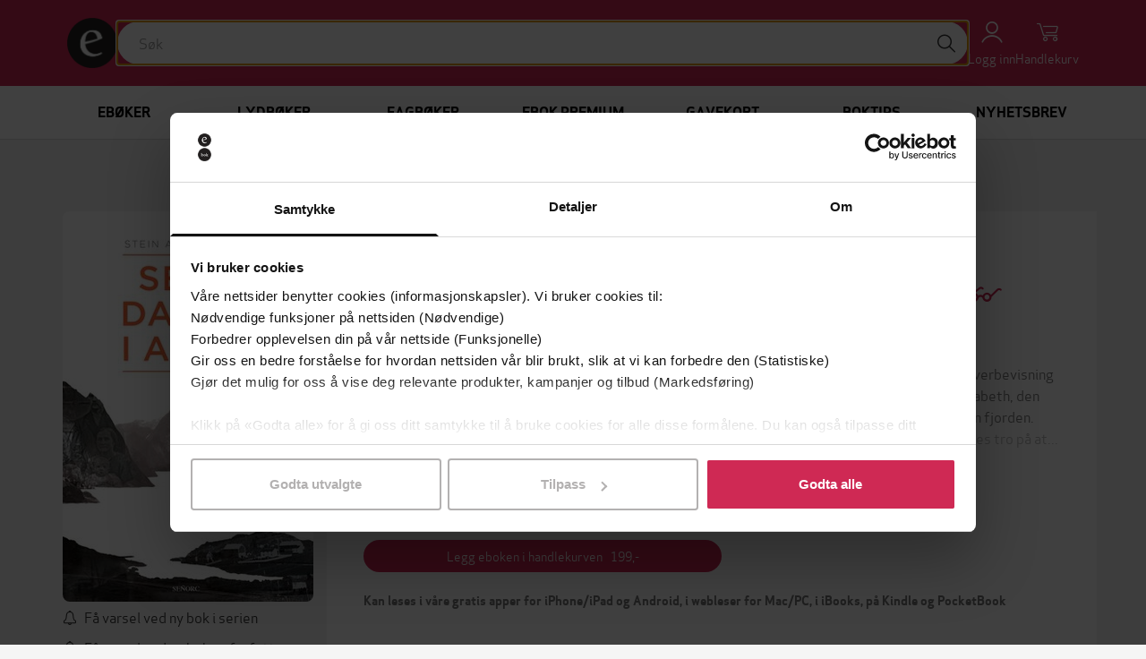

--- FILE ---
content_type: application/javascript
request_url: https://ebok-cdn.pubfront.com/static/build/js/app.js?1768521311
body_size: 396440
content:
function getCookie(t){var e=null;if(document.cookie&&""!=document.cookie)for(var n=document.cookie.split(";"),i=0;n.length>i;i++){var r=jQuery.trim(n[i]);if(r.substring(0,t.length+1)==t+"="){e=decodeURIComponent(r.substring(t.length+1));break}}return e}function csrfSafeMethod(t){return/^(GET|HEAD|OPTIONS|TRACE)$/.test(t)}function getParameterByName(t){var e=RegExp("[?&]"+t+"=([^&]*)").exec(window.location.search);return e&&decodeURIComponent(e[1].replace(/\+/g," "))}(function(){"use strict";var t="undefined"!=typeof window?window:global;if("function"!=typeof t.require){var e={},n={},i=function(t,e){return{}.hasOwnProperty.call(t,e)},r=function(t,e){var n,i,r=[];n=/^\.\.?(\/|$)/.test(e)?[t,e].join("/").split("/"):e.split("/");for(var o=0,s=n.length;s>o;o++)i=n[o],".."===i?r.pop():"."!==i&&""!==i&&r.push(i);return r.join("/")},o=function(t){return t.split("/").slice(0,-1).join("/")},s=function(e){return function(n){var i=o(e),s=r(i,n);return t.require(s)}},a=function(t,e){var i={id:t,exports:{}};e(i.exports,s(t),i);var r=n[t]=i.exports;return r},u=function(t){var o=r(t,".");if(i(n,o))return n[o];if(i(e,o))return a(o,e[o]);var s=r(o,"./index");if(i(n,s))return n[s];if(i(e,s))return a(s,e[s]);throw Error('Cannot find module "'+t+'"')},l=function(t,n){if("object"==typeof t)for(var r in t)i(t,r)&&(e[r]=t[r]);else e[t]=n};t.require=u,t.require.define=l,t.require.register=l,t.require.brunch=!0}})(),!function(t,e){"object"==typeof module&&"object"==typeof module.exports?module.exports=t.document?e(t,!0):function(t){if(!t.document)throw Error("jQuery requires a window with a document");return e(t)}:e(t)}("undefined"!=typeof window?window:this,function(t,e){function n(t){var e=t.length,n=re.type(t);return"function"===n||re.isWindow(t)?!1:1===t.nodeType&&e?!0:"array"===n||0===e||"number"==typeof e&&e>0&&e-1 in t}function i(t,e,n){if(re.isFunction(e))return re.grep(t,function(t,i){return!!e.call(t,i,t)!==n});if(e.nodeType)return re.grep(t,function(t){return t===e!==n});if("string"==typeof e){if(he.test(e))return re.filter(e,t,n);e=re.filter(e,t)}return re.grep(t,function(t){return re.inArray(t,e)>=0!==n})}function r(t,e){do t=t[e];while(t&&1!==t.nodeType);return t}function o(t){var e=_e[t]={};return re.each(t.match(be)||[],function(t,n){e[n]=!0}),e}function s(){fe.addEventListener?(fe.removeEventListener("DOMContentLoaded",a,!1),t.removeEventListener("load",a,!1)):(fe.detachEvent("onreadystatechange",a),t.detachEvent("onload",a))}function a(){(fe.addEventListener||"load"===event.type||"complete"===fe.readyState)&&(s(),re.ready())}function u(t,e,n){if(void 0===n&&1===t.nodeType){var i="data-"+e.replace(Se,"-$1").toLowerCase();if(n=t.getAttribute(i),"string"==typeof n){try{n="true"===n?!0:"false"===n?!1:"null"===n?null:+n+""===n?+n:Ce.test(n)?re.parseJSON(n):n}catch(r){}re.data(t,e,n)}else n=void 0}return n}function l(t){var e;for(e in t)if(("data"!==e||!re.isEmptyObject(t[e]))&&"toJSON"!==e)return!1;return!0}function c(t,e,n,i){if(re.acceptData(t)){var r,o,s=re.expando,a=t.nodeType,u=a?re.cache:t,l=a?t[s]:t[s]&&s;if(l&&u[l]&&(i||u[l].data)||void 0!==n||"string"!=typeof e)return l||(l=a?t[s]=Y.pop()||re.guid++:s),u[l]||(u[l]=a?{}:{toJSON:re.noop}),("object"==typeof e||"function"==typeof e)&&(i?u[l]=re.extend(u[l],e):u[l].data=re.extend(u[l].data,e)),o=u[l],i||(o.data||(o.data={}),o=o.data),void 0!==n&&(o[re.camelCase(e)]=n),"string"==typeof e?(r=o[e],null==r&&(r=o[re.camelCase(e)])):r=o,r}}function p(t,e,n){if(re.acceptData(t)){var i,r,o=t.nodeType,s=o?re.cache:t,a=o?t[re.expando]:re.expando;if(s[a]){if(e&&(i=n?s[a]:s[a].data)){re.isArray(e)?e=e.concat(re.map(e,re.camelCase)):e in i?e=[e]:(e=re.camelCase(e),e=e in i?[e]:e.split(" ")),r=e.length;for(;r--;)delete i[e[r]];if(n?!l(i):!re.isEmptyObject(i))return}(n||(delete s[a].data,l(s[a])))&&(o?re.cleanData([t],!0):ne.deleteExpando||s!=s.window?delete s[a]:s[a]=null)}}}function h(){return!0}function d(){return!1}function f(){try{return fe.activeElement}catch(t){}}function g(t){var e=Ie.split("|"),n=t.createDocumentFragment();if(n.createElement)for(;e.length;)n.createElement(e.pop());return n}function m(t,e){var n,i,r=0,o=typeof t.getElementsByTagName!==ke?t.getElementsByTagName(e||"*"):typeof t.querySelectorAll!==ke?t.querySelectorAll(e||"*"):void 0;if(!o)for(o=[],n=t.childNodes||t;null!=(i=n[r]);r++)!e||re.nodeName(i,e)?o.push(i):re.merge(o,m(i,e));return void 0===e||e&&re.nodeName(t,e)?re.merge([t],o):o}function v(t){De.test(t.type)&&(t.defaultChecked=t.checked)}function y(t,e){return re.nodeName(t,"table")&&re.nodeName(11!==e.nodeType?e:e.firstChild,"tr")?t.getElementsByTagName("tbody")[0]||t.appendChild(t.ownerDocument.createElement("tbody")):t}function b(t){return t.type=(null!==re.find.attr(t,"type"))+"/"+t.type,t}function _(t){var e=Ge.exec(t.type);return e?t.type=e[1]:t.removeAttribute("type"),t}function w(t,e){for(var n,i=0;null!=(n=t[i]);i++)re._data(n,"globalEval",!e||re._data(e[i],"globalEval"))}function x(t,e){if(1===e.nodeType&&re.hasData(t)){var n,i,r,o=re._data(t),s=re._data(e,o),a=o.events;if(a){delete s.handle,s.events={};for(n in a)for(i=0,r=a[n].length;r>i;i++)re.event.add(e,n,a[n][i])}s.data&&(s.data=re.extend({},s.data))}}function k(t,e){var n,i,r;if(1===e.nodeType){if(n=e.nodeName.toLowerCase(),!ne.noCloneEvent&&e[re.expando]){r=re._data(e);for(i in r.events)re.removeEvent(e,i,r.handle);e.removeAttribute(re.expando)}"script"===n&&e.text!==t.text?(b(e).text=t.text,_(e)):"object"===n?(e.parentNode&&(e.outerHTML=t.outerHTML),ne.html5Clone&&t.innerHTML&&!re.trim(e.innerHTML)&&(e.innerHTML=t.innerHTML)):"input"===n&&De.test(t.type)?(e.defaultChecked=e.checked=t.checked,e.value!==t.value&&(e.value=t.value)):"option"===n?e.defaultSelected=e.selected=t.defaultSelected:("input"===n||"textarea"===n)&&(e.defaultValue=t.defaultValue)}}function C(e,n){var i,r=re(n.createElement(e)).appendTo(n.body),o=t.getDefaultComputedStyle&&(i=t.getDefaultComputedStyle(r[0]))?i.display:re.css(r[0],"display");return r.detach(),o}function S(t){var e=fe,n=Ze[t];return n||(n=C(t,e),"none"!==n&&n||(Qe=(Qe||re("<iframe frameborder='0' width='0' height='0'/>")).appendTo(e.documentElement),e=(Qe[0].contentWindow||Qe[0].contentDocument).document,e.write(),e.close(),n=C(t,e),Qe.detach()),Ze[t]=n),n}function T(t,e){return{get:function(){var n=t();return null!=n?n?void delete this.get:(this.get=e).apply(this,arguments):void 0}}}function E(t,e){if(e in t)return e;for(var n=e.charAt(0).toUpperCase()+e.slice(1),i=e,r=dn.length;r--;)if(e=dn[r]+n,e in t)return e;return i}function $(t,e){for(var n,i,r,o=[],s=0,a=t.length;a>s;s++)i=t[s],i.style&&(o[s]=re._data(i,"olddisplay"),n=i.style.display,e?(o[s]||"none"!==n||(i.style.display=""),""===i.style.display&&$e(i)&&(o[s]=re._data(i,"olddisplay",S(i.nodeName)))):(r=$e(i),(n&&"none"!==n||!r)&&re._data(i,"olddisplay",r?n:re.css(i,"display"))));for(s=0;a>s;s++)i=t[s],i.style&&(e&&"none"!==i.style.display&&""!==i.style.display||(i.style.display=e?o[s]||"":"none"));return t}function A(t,e,n){var i=ln.exec(e);return i?Math.max(0,i[1]-(n||0))+(i[2]||"px"):e}function D(t,e,n,i,r){for(var o=n===(i?"border":"content")?4:"width"===e?1:0,s=0;4>o;o+=2)"margin"===n&&(s+=re.css(t,n+Ee[o],!0,r)),i?("content"===n&&(s-=re.css(t,"padding"+Ee[o],!0,r)),"margin"!==n&&(s-=re.css(t,"border"+Ee[o]+"Width",!0,r))):(s+=re.css(t,"padding"+Ee[o],!0,r),"padding"!==n&&(s+=re.css(t,"border"+Ee[o]+"Width",!0,r)));return s}function P(t,e,n){var i=!0,r="width"===e?t.offsetWidth:t.offsetHeight,o=tn(t),s=ne.boxSizing&&"border-box"===re.css(t,"boxSizing",!1,o);if(0>=r||null==r){if(r=en(t,e,o),(0>r||null==r)&&(r=t.style[e]),rn.test(r))return r;i=s&&(ne.boxSizingReliable()||r===t.style[e]),r=parseFloat(r)||0}return r+D(t,e,n||(s?"border":"content"),i,o)+"px"}function L(t,e,n,i,r){return new L.prototype.init(t,e,n,i,r)}function N(){return setTimeout(function(){fn=void 0}),fn=re.now()}function O(t,e){var n,i={height:t},r=0;for(e=e?1:0;4>r;r+=2-e)n=Ee[r],i["margin"+n]=i["padding"+n]=t;return e&&(i.opacity=i.width=t),i}function j(t,e,n){for(var i,r=(_n[e]||[]).concat(_n["*"]),o=0,s=r.length;s>o;o++)if(i=r[o].call(n,e,t))return i}function I(t,e,n){var i,r,o,s,a,u,l,c,p=this,h={},d=t.style,f=t.nodeType&&$e(t),g=re._data(t,"fxshow");n.queue||(a=re._queueHooks(t,"fx"),null==a.unqueued&&(a.unqueued=0,u=a.empty.fire,a.empty.fire=function(){a.unqueued||u()}),a.unqueued++,p.always(function(){p.always(function(){a.unqueued--,re.queue(t,"fx").length||a.empty.fire()})})),1===t.nodeType&&("height"in e||"width"in e)&&(n.overflow=[d.overflow,d.overflowX,d.overflowY],l=re.css(t,"display"),c="none"===l?re._data(t,"olddisplay")||S(t.nodeName):l,"inline"===c&&"none"===re.css(t,"float")&&(ne.inlineBlockNeedsLayout&&"inline"!==S(t.nodeName)?d.zoom=1:d.display="inline-block")),n.overflow&&(d.overflow="hidden",ne.shrinkWrapBlocks()||p.always(function(){d.overflow=n.overflow[0],d.overflowX=n.overflow[1],d.overflowY=n.overflow[2]}));for(i in e)if(r=e[i],mn.exec(r)){if(delete e[i],o=o||"toggle"===r,r===(f?"hide":"show")){if("show"!==r||!g||void 0===g[i])continue;f=!0}h[i]=g&&g[i]||re.style(t,i)}else l=void 0;if(re.isEmptyObject(h))"inline"===("none"===l?S(t.nodeName):l)&&(d.display=l);else{g?"hidden"in g&&(f=g.hidden):g=re._data(t,"fxshow",{}),o&&(g.hidden=!f),f?re(t).show():p.done(function(){re(t).hide()}),p.done(function(){var e;re._removeData(t,"fxshow");for(e in h)re.style(t,e,h[e])});for(i in h)s=j(f?g[i]:0,i,p),i in g||(g[i]=s.start,f&&(s.end=s.start,s.start="width"===i||"height"===i?1:0))}}function q(t,e){var n,i,r,o,s;for(n in t)if(i=re.camelCase(n),r=e[i],o=t[n],re.isArray(o)&&(r=o[1],o=t[n]=o[0]),n!==i&&(t[i]=o,delete t[n]),s=re.cssHooks[i],s&&"expand"in s){o=s.expand(o),delete t[i];for(n in o)n in t||(t[n]=o[n],e[n]=r)}else e[i]=r}function R(t,e,n){var i,r,o=0,s=bn.length,a=re.Deferred().always(function(){delete u.elem}),u=function(){if(r)return!1;for(var e=fn||N(),n=Math.max(0,l.startTime+l.duration-e),i=n/l.duration||0,o=1-i,s=0,u=l.tweens.length;u>s;s++)l.tweens[s].run(o);return a.notifyWith(t,[l,o,n]),1>o&&u?n:(a.resolveWith(t,[l]),!1)},l=a.promise({elem:t,props:re.extend({},e),opts:re.extend(!0,{specialEasing:{}},n),originalProperties:e,originalOptions:n,startTime:fn||N(),duration:n.duration,tweens:[],createTween:function(e,n){var i=re.Tween(t,l.opts,e,n,l.opts.specialEasing[e]||l.opts.easing);return l.tweens.push(i),i},stop:function(e){var n=0,i=e?l.tweens.length:0;if(r)return this;for(r=!0;i>n;n++)l.tweens[n].run(1);return e?a.resolveWith(t,[l,e]):a.rejectWith(t,[l,e]),this}}),c=l.props;for(q(c,l.opts.specialEasing);s>o;o++)if(i=bn[o].call(l,t,c,l.opts))return i;return re.map(c,j,l),re.isFunction(l.opts.start)&&l.opts.start.call(t,l),re.fx.timer(re.extend(u,{elem:t,anim:l,queue:l.opts.queue})),l.progress(l.opts.progress).done(l.opts.done,l.opts.complete).fail(l.opts.fail).always(l.opts.always)}function z(t){return function(e,n){"string"!=typeof e&&(n=e,e="*");var i,r=0,o=e.toLowerCase().match(be)||[];if(re.isFunction(n))for(;i=o[r++];)"+"===i.charAt(0)?(i=i.slice(1)||"*",(t[i]=t[i]||[]).unshift(n)):(t[i]=t[i]||[]).push(n)}}function M(t,e,n,i){function r(a){var u;return o[a]=!0,re.each(t[a]||[],function(t,a){var l=a(e,n,i);return"string"!=typeof l||s||o[l]?s?!(u=l):void 0:(e.dataTypes.unshift(l),r(l),!1)}),u}var o={},s=t===Un;return r(e.dataTypes[0])||!o["*"]&&r("*")}function H(t,e){var n,i,r=re.ajaxSettings.flatOptions||{};for(i in e)void 0!==e[i]&&((r[i]?t:n||(n={}))[i]=e[i]);return n&&re.extend(!0,t,n),t}function F(t,e,n){for(var i,r,o,s,a=t.contents,u=t.dataTypes;"*"===u[0];)u.shift(),void 0===r&&(r=t.mimeType||e.getResponseHeader("Content-Type"));if(r)for(s in a)if(a[s]&&a[s].test(r)){u.unshift(s);break}if(u[0]in n)o=u[0];else{for(s in n){if(!u[0]||t.converters[s+" "+u[0]]){o=s;break}i||(i=s)}o=o||i}return o?(o!==u[0]&&u.unshift(o),n[o]):void 0}function B(t,e,n,i){var r,o,s,a,u,l={},c=t.dataTypes.slice();if(c[1])for(s in t.converters)l[s.toLowerCase()]=t.converters[s];for(o=c.shift();o;)if(t.responseFields[o]&&(n[t.responseFields[o]]=e),!u&&i&&t.dataFilter&&(e=t.dataFilter(e,t.dataType)),u=o,o=c.shift())if("*"===o)o=u;else if("*"!==u&&u!==o){if(s=l[u+" "+o]||l["* "+o],!s)for(r in l)if(a=r.split(" "),a[1]===o&&(s=l[u+" "+a[0]]||l["* "+a[0]])){s===!0?s=l[r]:l[r]!==!0&&(o=a[0],c.unshift(a[1]));break}if(s!==!0)if(s&&t["throws"])e=s(e);else try{e=s(e)}catch(p){return{state:"parsererror",error:s?p:"No conversion from "+u+" to "+o}}}return{state:"success",data:e}}function U(t,e,n,i){var r;if(re.isArray(e))re.each(e,function(e,r){n||Yn.test(t)?i(t,r):U(t+"["+("object"==typeof r?e:"")+"]",r,n,i)});else if(n||"object"!==re.type(e))i(t,e);else for(r in e)U(t+"["+r+"]",e[r],n,i)}function V(){try{return new t.XMLHttpRequest}catch(e){}}function W(){try{return new t.ActiveXObject("Microsoft.XMLHTTP")}catch(e){}}function G(t){return re.isWindow(t)?t:9===t.nodeType?t.defaultView||t.parentWindow:!1}var Y=[],X=Y.slice,K=Y.concat,J=Y.push,Q=Y.indexOf,Z={},te=Z.toString,ee=Z.hasOwnProperty,ne={},ie="1.11.1",re=function(t,e){return new re.fn.init(t,e)},oe=/^[\s\uFEFF\xA0]+|[\s\uFEFF\xA0]+$/g,se=/^-ms-/,ae=/-([\da-z])/gi,ue=function(t,e){return e.toUpperCase()};re.fn=re.prototype={jquery:ie,constructor:re,selector:"",length:0,toArray:function(){return X.call(this)},get:function(t){return null!=t?0>t?this[t+this.length]:this[t]:X.call(this)},pushStack:function(t){var e=re.merge(this.constructor(),t);return e.prevObject=this,e.context=this.context,e},each:function(t,e){return re.each(this,t,e)},map:function(t){return this.pushStack(re.map(this,function(e,n){return t.call(e,n,e)}))},slice:function(){return this.pushStack(X.apply(this,arguments))},first:function(){return this.eq(0)},last:function(){return this.eq(-1)},eq:function(t){var e=this.length,n=+t+(0>t?e:0);return this.pushStack(n>=0&&e>n?[this[n]]:[])},end:function(){return this.prevObject||this.constructor(null)},push:J,sort:Y.sort,splice:Y.splice},re.extend=re.fn.extend=function(){var t,e,n,i,r,o,s=arguments[0]||{},a=1,u=arguments.length,l=!1;for("boolean"==typeof s&&(l=s,s=arguments[a]||{},a++),"object"==typeof s||re.isFunction(s)||(s={}),a===u&&(s=this,a--);u>a;a++)if(null!=(r=arguments[a]))for(i in r)t=s[i],n=r[i],s!==n&&(l&&n&&(re.isPlainObject(n)||(e=re.isArray(n)))?(e?(e=!1,o=t&&re.isArray(t)?t:[]):o=t&&re.isPlainObject(t)?t:{},s[i]=re.extend(l,o,n)):void 0!==n&&(s[i]=n));return s},re.extend({expando:"jQuery"+(ie+Math.random()).replace(/\D/g,""),isReady:!0,error:function(t){throw Error(t)},noop:function(){},isFunction:function(t){return"function"===re.type(t)},isArray:Array.isArray||function(t){return"array"===re.type(t)},isWindow:function(t){return null!=t&&t==t.window},isNumeric:function(t){return!re.isArray(t)&&t-parseFloat(t)>=0},isEmptyObject:function(t){var e;for(e in t)return!1;return!0},isPlainObject:function(t){var e;if(!t||"object"!==re.type(t)||t.nodeType||re.isWindow(t))return!1;try{if(t.constructor&&!ee.call(t,"constructor")&&!ee.call(t.constructor.prototype,"isPrototypeOf"))return!1}catch(n){return!1}if(ne.ownLast)for(e in t)return ee.call(t,e);for(e in t);return void 0===e||ee.call(t,e)},type:function(t){return null==t?t+"":"object"==typeof t||"function"==typeof t?Z[te.call(t)]||"object":typeof t},globalEval:function(e){e&&re.trim(e)&&(t.execScript||function(e){t.eval.call(t,e)})(e)},camelCase:function(t){return t.replace(se,"ms-").replace(ae,ue)},nodeName:function(t,e){return t.nodeName&&t.nodeName.toLowerCase()===e.toLowerCase()},each:function(t,e,i){var r,o=0,s=t.length,a=n(t);if(i){if(a)for(;s>o&&(r=e.apply(t[o],i),r!==!1);o++);else for(o in t)if(r=e.apply(t[o],i),r===!1)break}else if(a)for(;s>o&&(r=e.call(t[o],o,t[o]),r!==!1);o++);else for(o in t)if(r=e.call(t[o],o,t[o]),r===!1)break;return t},trim:function(t){return null==t?"":(t+"").replace(oe,"")},makeArray:function(t,e){var i=e||[];return null!=t&&(n(Object(t))?re.merge(i,"string"==typeof t?[t]:t):J.call(i,t)),i},inArray:function(t,e,n){var i;if(e){if(Q)return Q.call(e,t,n);for(i=e.length,n=n?0>n?Math.max(0,i+n):n:0;i>n;n++)if(n in e&&e[n]===t)return n}return-1},merge:function(t,e){for(var n=+e.length,i=0,r=t.length;n>i;)t[r++]=e[i++];if(n!==n)for(;void 0!==e[i];)t[r++]=e[i++];return t.length=r,t},grep:function(t,e,n){for(var i,r=[],o=0,s=t.length,a=!n;s>o;o++)i=!e(t[o],o),i!==a&&r.push(t[o]);return r},map:function(t,e,i){var r,o=0,s=t.length,a=n(t),u=[];if(a)for(;s>o;o++)r=e(t[o],o,i),null!=r&&u.push(r);else for(o in t)r=e(t[o],o,i),null!=r&&u.push(r);return K.apply([],u)},guid:1,proxy:function(t,e){var n,i,r;return"string"==typeof e&&(r=t[e],e=t,t=r),re.isFunction(t)?(n=X.call(arguments,2),i=function(){return t.apply(e||this,n.concat(X.call(arguments)))},i.guid=t.guid=t.guid||re.guid++,i):void 0},now:function(){return+new Date},support:ne}),re.each("Boolean Number String Function Array Date RegExp Object Error".split(" "),function(t,e){Z["[object "+e+"]"]=e.toLowerCase()});var le=function(t){function e(t,e,n,i){var r,o,s,a,u,l,p,d,f,g;if((e?e.ownerDocument||e:M)!==L&&P(e),e=e||L,n=n||[],!t||"string"!=typeof t)return n;if(1!==(a=e.nodeType)&&9!==a)return[];if(O&&!i){if(r=ye.exec(t))if(s=r[1]){if(9===a){if(o=e.getElementById(s),!o||!o.parentNode)return n;if(o.id===s)return n.push(o),n}else if(e.ownerDocument&&(o=e.ownerDocument.getElementById(s))&&R(e,o)&&o.id===s)return n.push(o),n}else{if(r[2])return Z.apply(n,e.getElementsByTagName(t)),n;if((s=r[3])&&w.getElementsByClassName&&e.getElementsByClassName)return Z.apply(n,e.getElementsByClassName(s)),n}if(w.qsa&&(!j||!j.test(t))){if(d=p=z,f=e,g=9===a&&t,1===a&&"object"!==e.nodeName.toLowerCase()){for(l=S(t),(p=e.getAttribute("id"))?d=p.replace(_e,"\\$&"):e.setAttribute("id",d),d="[id='"+d+"'] ",u=l.length;u--;)l[u]=d+h(l[u]);f=be.test(t)&&c(e.parentNode)||e,g=l.join(",")}if(g)try{return Z.apply(n,f.querySelectorAll(g)),n}catch(m){}finally{p||e.removeAttribute("id")}}}return E(t.replace(ue,"$1"),e,n,i)}function n(){function t(n,i){return e.push(n+" ")>x.cacheLength&&delete t[e.shift()],t[n+" "]=i}var e=[];return t}function i(t){return t[z]=!0,t}function r(t){var e=L.createElement("div");try{return!!t(e)}catch(n){return!1}finally{e.parentNode&&e.parentNode.removeChild(e),e=null}}function o(t,e){for(var n=t.split("|"),i=t.length;i--;)x.attrHandle[n[i]]=e}function s(t,e){var n=e&&t,i=n&&1===t.nodeType&&1===e.nodeType&&(~e.sourceIndex||Y)-(~t.sourceIndex||Y);if(i)return i;if(n)for(;n=n.nextSibling;)if(n===e)return-1;return t?1:-1}function a(t){return function(e){var n=e.nodeName.toLowerCase();return"input"===n&&e.type===t}}function u(t){return function(e){var n=e.nodeName.toLowerCase();return("input"===n||"button"===n)&&e.type===t}}function l(t){return i(function(e){return e=+e,i(function(n,i){for(var r,o=t([],n.length,e),s=o.length;s--;)n[r=o[s]]&&(n[r]=!(i[r]=n[r]))})})}function c(t){return t&&typeof t.getElementsByTagName!==G&&t}function p(){}function h(t){for(var e=0,n=t.length,i="";n>e;e++)i+=t[e].value;return i}function d(t,e,n){var i=e.dir,r=n&&"parentNode"===i,o=F++;return e.first?function(e,n,o){for(;e=e[i];)if(1===e.nodeType||r)return t(e,n,o)}:function(e,n,s){var a,u,l=[H,o];if(s){for(;e=e[i];)if((1===e.nodeType||r)&&t(e,n,s))return!0}else for(;e=e[i];)if(1===e.nodeType||r){if(u=e[z]||(e[z]={}),(a=u[i])&&a[0]===H&&a[1]===o)return l[2]=a[2];if(u[i]=l,l[2]=t(e,n,s))return!0}}}function f(t){return t.length>1?function(e,n,i){for(var r=t.length;r--;)if(!t[r](e,n,i))return!1;return!0}:t[0]}function g(t,n,i){for(var r=0,o=n.length;o>r;r++)e(t,n[r],i);return i}function m(t,e,n,i,r){for(var o,s=[],a=0,u=t.length,l=null!=e;u>a;a++)(o=t[a])&&(!n||n(o,i,r))&&(s.push(o),l&&e.push(a));return s}function v(t,e,n,r,o,s){return r&&!r[z]&&(r=v(r)),o&&!o[z]&&(o=v(o,s)),i(function(i,s,a,u){var l,c,p,h=[],d=[],f=s.length,v=i||g(e||"*",a.nodeType?[a]:a,[]),y=!t||!i&&e?v:m(v,h,t,a,u),b=n?o||(i?t:f||r)?[]:s:y;if(n&&n(y,b,a,u),r)for(l=m(b,d),r(l,[],a,u),c=l.length;c--;)(p=l[c])&&(b[d[c]]=!(y[d[c]]=p));if(i){if(o||t){if(o){for(l=[],c=b.length;c--;)(p=b[c])&&l.push(y[c]=p);o(null,b=[],l,u)}for(c=b.length;c--;)(p=b[c])&&(l=o?ee.call(i,p):h[c])>-1&&(i[l]=!(s[l]=p))}}else b=m(b===s?b.splice(f,b.length):b),o?o(null,s,b,u):Z.apply(s,b)})}function y(t){for(var e,n,i,r=t.length,o=x.relative[t[0].type],s=o||x.relative[" "],a=o?1:0,u=d(function(t){return t===e},s,!0),l=d(function(t){return ee.call(e,t)>-1},s,!0),c=[function(t,n,i){return!o&&(i||n!==$)||((e=n).nodeType?u(t,n,i):l(t,n,i))}];r>a;a++)if(n=x.relative[t[a].type])c=[d(f(c),n)];else{if(n=x.filter[t[a].type].apply(null,t[a].matches),n[z]){for(i=++a;r>i&&!x.relative[t[i].type];i++);return v(a>1&&f(c),a>1&&h(t.slice(0,a-1).concat({value:" "===t[a-2].type?"*":""})).replace(ue,"$1"),n,i>a&&y(t.slice(a,i)),r>i&&y(t=t.slice(i)),r>i&&h(t))}c.push(n)}return f(c)}function b(t,n){var r=n.length>0,o=t.length>0,s=function(i,s,a,u,l){var c,p,h,d=0,f="0",g=i&&[],v=[],y=$,b=i||o&&x.find.TAG("*",l),_=H+=null==y?1:Math.random()||.1,w=b.length;for(l&&($=s!==L&&s);f!==w&&null!=(c=b[f]);f++){if(o&&c){for(p=0;h=t[p++];)if(h(c,s,a)){u.push(c);break}l&&(H=_)}r&&((c=!h&&c)&&d--,i&&g.push(c))}if(d+=f,r&&f!==d){for(p=0;h=n[p++];)h(g,v,s,a);if(i){if(d>0)for(;f--;)g[f]||v[f]||(v[f]=J.call(u));v=m(v)}Z.apply(u,v),l&&!i&&v.length>0&&d+n.length>1&&e.uniqueSort(u)}return l&&(H=_,$=y),g};return r?i(s):s}var _,w,x,k,C,S,T,E,$,A,D,P,L,N,O,j,I,q,R,z="sizzle"+-new Date,M=t.document,H=0,F=0,B=n(),U=n(),V=n(),W=function(t,e){return t===e&&(D=!0),0},G="undefined",Y=1<<31,X={}.hasOwnProperty,K=[],J=K.pop,Q=K.push,Z=K.push,te=K.slice,ee=K.indexOf||function(t){for(var e=0,n=this.length;n>e;e++)if(this[e]===t)return e;return-1},ne="checked|selected|async|autofocus|autoplay|controls|defer|disabled|hidden|ismap|loop|multiple|open|readonly|required|scoped",ie="[\\x20\\t\\r\\n\\f]",re="(?:\\\\.|[\\w-]|[^\\x00-\\xa0])+",oe=re.replace("w","w#"),se="\\["+ie+"*("+re+")(?:"+ie+"*([*^$|!~]?=)"+ie+"*(?:'((?:\\\\.|[^\\\\'])*)'|\"((?:\\\\.|[^\\\\\"])*)\"|("+oe+"))|)"+ie+"*\\]",ae=":("+re+")(?:\\((('((?:\\\\.|[^\\\\'])*)'|\"((?:\\\\.|[^\\\\\"])*)\")|((?:\\\\.|[^\\\\()[\\]]|"+se+")*)|.*)\\)|)",ue=RegExp("^"+ie+"+|((?:^|[^\\\\])(?:\\\\.)*)"+ie+"+$","g"),le=RegExp("^"+ie+"*,"+ie+"*"),ce=RegExp("^"+ie+"*([>+~]|"+ie+")"+ie+"*"),pe=RegExp("="+ie+"*([^\\]'\"]*?)"+ie+"*\\]","g"),he=RegExp(ae),de=RegExp("^"+oe+"$"),fe={ID:RegExp("^#("+re+")"),CLASS:RegExp("^\\.("+re+")"),TAG:RegExp("^("+re.replace("w","w*")+")"),ATTR:RegExp("^"+se),PSEUDO:RegExp("^"+ae),CHILD:RegExp("^:(only|first|last|nth|nth-last)-(child|of-type)(?:\\("+ie+"*(even|odd|(([+-]|)(\\d*)n|)"+ie+"*(?:([+-]|)"+ie+"*(\\d+)|))"+ie+"*\\)|)","i"),bool:RegExp("^(?:"+ne+")$","i"),needsContext:RegExp("^"+ie+"*[>+~]|:(even|odd|eq|gt|lt|nth|first|last)(?:\\("+ie+"*((?:-\\d)?\\d*)"+ie+"*\\)|)(?=[^-]|$)","i")},ge=/^(?:input|select|textarea|button)$/i,me=/^h\d$/i,ve=/^[^{]+\{\s*\[native \w/,ye=/^(?:#([\w-]+)|(\w+)|\.([\w-]+))$/,be=/[+~]/,_e=/'|\\/g,we=RegExp("\\\\([\\da-f]{1,6}"+ie+"?|("+ie+")|.)","ig"),xe=function(t,e,n){var i="0x"+e-65536;return i!==i||n?e:0>i?String.fromCharCode(i+65536):String.fromCharCode(55296|i>>10,56320|1023&i)};try{Z.apply(K=te.call(M.childNodes),M.childNodes),K[M.childNodes.length].nodeType}catch(ke){Z={apply:K.length?function(t,e){Q.apply(t,te.call(e))}:function(t,e){for(var n=t.length,i=0;t[n++]=e[i++];);t.length=n-1}}}w=e.support={},C=e.isXML=function(t){var e=t&&(t.ownerDocument||t).documentElement;return e?"HTML"!==e.nodeName:!1},P=e.setDocument=function(t){var e,n=t?t.ownerDocument||t:M,i=n.defaultView;return n!==L&&9===n.nodeType&&n.documentElement?(L=n,N=n.documentElement,O=!C(n),i&&i!==i.top&&(i.addEventListener?i.addEventListener("unload",function(){P()},!1):i.attachEvent&&i.attachEvent("onunload",function(){P()})),w.attributes=r(function(t){return t.className="i",!t.getAttribute("className")}),w.getElementsByTagName=r(function(t){return t.appendChild(n.createComment("")),!t.getElementsByTagName("*").length}),w.getElementsByClassName=ve.test(n.getElementsByClassName)&&r(function(t){return t.innerHTML="<div class='a'></div><div class='a i'></div>",t.firstChild.className="i",2===t.getElementsByClassName("i").length}),w.getById=r(function(t){return N.appendChild(t).id=z,!n.getElementsByName||!n.getElementsByName(z).length}),w.getById?(x.find.ID=function(t,e){if(typeof e.getElementById!==G&&O){var n=e.getElementById(t);return n&&n.parentNode?[n]:[]}},x.filter.ID=function(t){var e=t.replace(we,xe);return function(t){return t.getAttribute("id")===e}}):(delete x.find.ID,x.filter.ID=function(t){var e=t.replace(we,xe);return function(t){var n=typeof t.getAttributeNode!==G&&t.getAttributeNode("id");return n&&n.value===e}}),x.find.TAG=w.getElementsByTagName?function(t,e){return typeof e.getElementsByTagName!==G?e.getElementsByTagName(t):void 0}:function(t,e){var n,i=[],r=0,o=e.getElementsByTagName(t);if("*"===t){for(;n=o[r++];)1===n.nodeType&&i.push(n);return i}return o},x.find.CLASS=w.getElementsByClassName&&function(t,e){return typeof e.getElementsByClassName!==G&&O?e.getElementsByClassName(t):void 0},I=[],j=[],(w.qsa=ve.test(n.querySelectorAll))&&(r(function(t){t.innerHTML="<select msallowclip=''><option selected=''></option></select>",t.querySelectorAll("[msallowclip^='']").length&&j.push("[*^$]="+ie+"*(?:''|\"\")"),t.querySelectorAll("[selected]").length||j.push("\\["+ie+"*(?:value|"+ne+")"),t.querySelectorAll(":checked").length||j.push(":checked")}),r(function(t){var e=n.createElement("input");e.setAttribute("type","hidden"),t.appendChild(e).setAttribute("name","D"),t.querySelectorAll("[name=d]").length&&j.push("name"+ie+"*[*^$|!~]?="),t.querySelectorAll(":enabled").length||j.push(":enabled",":disabled"),t.querySelectorAll("*,:x"),j.push(",.*:")})),(w.matchesSelector=ve.test(q=N.matches||N.webkitMatchesSelector||N.mozMatchesSelector||N.oMatchesSelector||N.msMatchesSelector))&&r(function(t){w.disconnectedMatch=q.call(t,"div"),q.call(t,"[s!='']:x"),I.push("!=",ae)}),j=j.length&&RegExp(j.join("|")),I=I.length&&RegExp(I.join("|")),e=ve.test(N.compareDocumentPosition),R=e||ve.test(N.contains)?function(t,e){var n=9===t.nodeType?t.documentElement:t,i=e&&e.parentNode;return t===i||!(!i||1!==i.nodeType||!(n.contains?n.contains(i):t.compareDocumentPosition&&16&t.compareDocumentPosition(i)))}:function(t,e){if(e)for(;e=e.parentNode;)if(e===t)return!0;return!1},W=e?function(t,e){if(t===e)return D=!0,0;var i=!t.compareDocumentPosition-!e.compareDocumentPosition;return i?i:(i=(t.ownerDocument||t)===(e.ownerDocument||e)?t.compareDocumentPosition(e):1,1&i||!w.sortDetached&&e.compareDocumentPosition(t)===i?t===n||t.ownerDocument===M&&R(M,t)?-1:e===n||e.ownerDocument===M&&R(M,e)?1:A?ee.call(A,t)-ee.call(A,e):0:4&i?-1:1)}:function(t,e){if(t===e)return D=!0,0;var i,r=0,o=t.parentNode,a=e.parentNode,u=[t],l=[e];if(!o||!a)return t===n?-1:e===n?1:o?-1:a?1:A?ee.call(A,t)-ee.call(A,e):0;if(o===a)return s(t,e);for(i=t;i=i.parentNode;)u.unshift(i);for(i=e;i=i.parentNode;)l.unshift(i);for(;u[r]===l[r];)r++;return r?s(u[r],l[r]):u[r]===M?-1:l[r]===M?1:0},n):L},e.matches=function(t,n){return e(t,null,null,n)},e.matchesSelector=function(t,n){if((t.ownerDocument||t)!==L&&P(t),n=n.replace(pe,"='$1']"),!(!w.matchesSelector||!O||I&&I.test(n)||j&&j.test(n)))try{var i=q.call(t,n);if(i||w.disconnectedMatch||t.document&&11!==t.document.nodeType)return i}catch(r){}return e(n,L,null,[t]).length>0},e.contains=function(t,e){return(t.ownerDocument||t)!==L&&P(t),R(t,e)},e.attr=function(t,e){(t.ownerDocument||t)!==L&&P(t);var n=x.attrHandle[e.toLowerCase()],i=n&&X.call(x.attrHandle,e.toLowerCase())?n(t,e,!O):void 0;return void 0!==i?i:w.attributes||!O?t.getAttribute(e):(i=t.getAttributeNode(e))&&i.specified?i.value:null},e.error=function(t){throw Error("Syntax error, unrecognized expression: "+t)},e.uniqueSort=function(t){var e,n=[],i=0,r=0;if(D=!w.detectDuplicates,A=!w.sortStable&&t.slice(0),t.sort(W),D){for(;e=t[r++];)e===t[r]&&(i=n.push(r));for(;i--;)t.splice(n[i],1)}return A=null,t},k=e.getText=function(t){var e,n="",i=0,r=t.nodeType;if(r){if(1===r||9===r||11===r){if("string"==typeof t.textContent)return t.textContent;for(t=t.firstChild;t;t=t.nextSibling)n+=k(t)}else if(3===r||4===r)return t.nodeValue}else for(;e=t[i++];)n+=k(e);return n},x=e.selectors={cacheLength:50,createPseudo:i,match:fe,attrHandle:{},find:{},relative:{">":{dir:"parentNode",first:!0}," ":{dir:"parentNode"},"+":{dir:"previousSibling",first:!0},"~":{dir:"previousSibling"}},preFilter:{ATTR:function(t){return t[1]=t[1].replace(we,xe),t[3]=(t[3]||t[4]||t[5]||"").replace(we,xe),"~="===t[2]&&(t[3]=" "+t[3]+" "),t.slice(0,4)},CHILD:function(t){return t[1]=t[1].toLowerCase(),"nth"===t[1].slice(0,3)?(t[3]||e.error(t[0]),t[4]=+(t[4]?t[5]+(t[6]||1):2*("even"===t[3]||"odd"===t[3])),t[5]=+(t[7]+t[8]||"odd"===t[3])):t[3]&&e.error(t[0]),t},PSEUDO:function(t){var e,n=!t[6]&&t[2];return fe.CHILD.test(t[0])?null:(t[3]?t[2]=t[4]||t[5]||"":n&&he.test(n)&&(e=S(n,!0))&&(e=n.indexOf(")",n.length-e)-n.length)&&(t[0]=t[0].slice(0,e),t[2]=n.slice(0,e)),t.slice(0,3))}},filter:{TAG:function(t){var e=t.replace(we,xe).toLowerCase();return"*"===t?function(){return!0}:function(t){return t.nodeName&&t.nodeName.toLowerCase()===e}},CLASS:function(t){var e=B[t+" "];return e||(e=RegExp("(^|"+ie+")"+t+"("+ie+"|$)"))&&B(t,function(t){return e.test("string"==typeof t.className&&t.className||typeof t.getAttribute!==G&&t.getAttribute("class")||"")})},ATTR:function(t,n,i){return function(r){var o=e.attr(r,t);return null==o?"!="===n:n?(o+="","="===n?o===i:"!="===n?o!==i:"^="===n?i&&0===o.indexOf(i):"*="===n?i&&o.indexOf(i)>-1:"$="===n?i&&o.slice(-i.length)===i:"~="===n?(" "+o+" ").indexOf(i)>-1:"|="===n?o===i||o.slice(0,i.length+1)===i+"-":!1):!0}},CHILD:function(t,e,n,i,r){var o="nth"!==t.slice(0,3),s="last"!==t.slice(-4),a="of-type"===e;return 1===i&&0===r?function(t){return!!t.parentNode}:function(e,n,u){var l,c,p,h,d,f,g=o!==s?"nextSibling":"previousSibling",m=e.parentNode,v=a&&e.nodeName.toLowerCase(),y=!u&&!a;if(m){if(o){for(;g;){for(p=e;p=p[g];)if(a?p.nodeName.toLowerCase()===v:1===p.nodeType)return!1;f=g="only"===t&&!f&&"nextSibling"}return!0}if(f=[s?m.firstChild:m.lastChild],s&&y){for(c=m[z]||(m[z]={}),l=c[t]||[],d=l[0]===H&&l[1],h=l[0]===H&&l[2],p=d&&m.childNodes[d];p=++d&&p&&p[g]||(h=d=0)||f.pop();)if(1===p.nodeType&&++h&&p===e){c[t]=[H,d,h];break}}else if(y&&(l=(e[z]||(e[z]={}))[t])&&l[0]===H)h=l[1];else for(;(p=++d&&p&&p[g]||(h=d=0)||f.pop())&&((a?p.nodeName.toLowerCase()!==v:1!==p.nodeType)||!++h||(y&&((p[z]||(p[z]={}))[t]=[H,h]),p!==e)););return h-=r,h===i||0===h%i&&h/i>=0}}},PSEUDO:function(t,n){var r,o=x.pseudos[t]||x.setFilters[t.toLowerCase()]||e.error("unsupported pseudo: "+t);return o[z]?o(n):o.length>1?(r=[t,t,"",n],x.setFilters.hasOwnProperty(t.toLowerCase())?i(function(t,e){for(var i,r=o(t,n),s=r.length;s--;)i=ee.call(t,r[s]),t[i]=!(e[i]=r[s])}):function(t){return o(t,0,r)}):o}},pseudos:{not:i(function(t){var e=[],n=[],r=T(t.replace(ue,"$1"));return r[z]?i(function(t,e,n,i){for(var o,s=r(t,null,i,[]),a=t.length;a--;)(o=s[a])&&(t[a]=!(e[a]=o))}):function(t,i,o){return e[0]=t,r(e,null,o,n),!n.pop()}}),has:i(function(t){return function(n){return e(t,n).length>0}}),contains:i(function(t){return function(e){return(e.textContent||e.innerText||k(e)).indexOf(t)>-1}}),lang:i(function(t){return de.test(t||"")||e.error("unsupported lang: "+t),t=t.replace(we,xe).toLowerCase(),function(e){var n;do if(n=O?e.lang:e.getAttribute("xml:lang")||e.getAttribute("lang"))return n=n.toLowerCase(),n===t||0===n.indexOf(t+"-");while((e=e.parentNode)&&1===e.nodeType);return!1}}),target:function(e){var n=t.location&&t.location.hash;return n&&n.slice(1)===e.id},root:function(t){return t===N},focus:function(t){return t===L.activeElement&&(!L.hasFocus||L.hasFocus())&&!!(t.type||t.href||~t.tabIndex)},enabled:function(t){return t.disabled===!1},disabled:function(t){return t.disabled===!0},checked:function(t){var e=t.nodeName.toLowerCase();return"input"===e&&!!t.checked||"option"===e&&!!t.selected},selected:function(t){return t.parentNode&&t.parentNode.selectedIndex,t.selected===!0},empty:function(t){for(t=t.firstChild;t;t=t.nextSibling)if(6>t.nodeType)return!1;return!0},parent:function(t){return!x.pseudos.empty(t)
},header:function(t){return me.test(t.nodeName)},input:function(t){return ge.test(t.nodeName)},button:function(t){var e=t.nodeName.toLowerCase();return"input"===e&&"button"===t.type||"button"===e},text:function(t){var e;return"input"===t.nodeName.toLowerCase()&&"text"===t.type&&(null==(e=t.getAttribute("type"))||"text"===e.toLowerCase())},first:l(function(){return[0]}),last:l(function(t,e){return[e-1]}),eq:l(function(t,e,n){return[0>n?n+e:n]}),even:l(function(t,e){for(var n=0;e>n;n+=2)t.push(n);return t}),odd:l(function(t,e){for(var n=1;e>n;n+=2)t.push(n);return t}),lt:l(function(t,e,n){for(var i=0>n?n+e:n;--i>=0;)t.push(i);return t}),gt:l(function(t,e,n){for(var i=0>n?n+e:n;e>++i;)t.push(i);return t})}},x.pseudos.nth=x.pseudos.eq;for(_ in{radio:!0,checkbox:!0,file:!0,password:!0,image:!0})x.pseudos[_]=a(_);for(_ in{submit:!0,reset:!0})x.pseudos[_]=u(_);return p.prototype=x.filters=x.pseudos,x.setFilters=new p,S=e.tokenize=function(t,n){var i,r,o,s,a,u,l,c=U[t+" "];if(c)return n?0:c.slice(0);for(a=t,u=[],l=x.preFilter;a;){(!i||(r=le.exec(a)))&&(r&&(a=a.slice(r[0].length)||a),u.push(o=[])),i=!1,(r=ce.exec(a))&&(i=r.shift(),o.push({value:i,type:r[0].replace(ue," ")}),a=a.slice(i.length));for(s in x.filter)!(r=fe[s].exec(a))||l[s]&&!(r=l[s](r))||(i=r.shift(),o.push({value:i,type:s,matches:r}),a=a.slice(i.length));if(!i)break}return n?a.length:a?e.error(t):U(t,u).slice(0)},T=e.compile=function(t,e){var n,i=[],r=[],o=V[t+" "];if(!o){for(e||(e=S(t)),n=e.length;n--;)o=y(e[n]),o[z]?i.push(o):r.push(o);o=V(t,b(r,i)),o.selector=t}return o},E=e.select=function(t,e,n,i){var r,o,s,a,u,l="function"==typeof t&&t,p=!i&&S(t=l.selector||t);if(n=n||[],1===p.length){if(o=p[0]=p[0].slice(0),o.length>2&&"ID"===(s=o[0]).type&&w.getById&&9===e.nodeType&&O&&x.relative[o[1].type]){if(e=(x.find.ID(s.matches[0].replace(we,xe),e)||[])[0],!e)return n;l&&(e=e.parentNode),t=t.slice(o.shift().value.length)}for(r=fe.needsContext.test(t)?0:o.length;r--&&(s=o[r],!x.relative[a=s.type]);)if((u=x.find[a])&&(i=u(s.matches[0].replace(we,xe),be.test(o[0].type)&&c(e.parentNode)||e))){if(o.splice(r,1),t=i.length&&h(o),!t)return Z.apply(n,i),n;break}}return(l||T(t,p))(i,e,!O,n,be.test(t)&&c(e.parentNode)||e),n},w.sortStable=z.split("").sort(W).join("")===z,w.detectDuplicates=!!D,P(),w.sortDetached=r(function(t){return 1&t.compareDocumentPosition(L.createElement("div"))}),r(function(t){return t.innerHTML="<a href='#'></a>","#"===t.firstChild.getAttribute("href")})||o("type|href|height|width",function(t,e,n){return n?void 0:t.getAttribute(e,"type"===e.toLowerCase()?1:2)}),w.attributes&&r(function(t){return t.innerHTML="<input/>",t.firstChild.setAttribute("value",""),""===t.firstChild.getAttribute("value")})||o("value",function(t,e,n){return n||"input"!==t.nodeName.toLowerCase()?void 0:t.defaultValue}),r(function(t){return null==t.getAttribute("disabled")})||o(ne,function(t,e,n){var i;return n?void 0:t[e]===!0?e.toLowerCase():(i=t.getAttributeNode(e))&&i.specified?i.value:null}),e}(t);re.find=le,re.expr=le.selectors,re.expr[":"]=re.expr.pseudos,re.unique=le.uniqueSort,re.text=le.getText,re.isXMLDoc=le.isXML,re.contains=le.contains;var ce=re.expr.match.needsContext,pe=/^<(\w+)\s*\/?>(?:<\/\1>|)$/,he=/^.[^:#\[\.,]*$/;re.filter=function(t,e,n){var i=e[0];return n&&(t=":not("+t+")"),1===e.length&&1===i.nodeType?re.find.matchesSelector(i,t)?[i]:[]:re.find.matches(t,re.grep(e,function(t){return 1===t.nodeType}))},re.fn.extend({find:function(t){var e,n=[],i=this,r=i.length;if("string"!=typeof t)return this.pushStack(re(t).filter(function(){for(e=0;r>e;e++)if(re.contains(i[e],this))return!0}));for(e=0;r>e;e++)re.find(t,i[e],n);return n=this.pushStack(r>1?re.unique(n):n),n.selector=this.selector?this.selector+" "+t:t,n},filter:function(t){return this.pushStack(i(this,t||[],!1))},not:function(t){return this.pushStack(i(this,t||[],!0))},is:function(t){return!!i(this,"string"==typeof t&&ce.test(t)?re(t):t||[],!1).length}});var de,fe=t.document,ge=/^(?:\s*(<[\w\W]+>)[^>]*|#([\w-]*))$/,me=re.fn.init=function(t,e){var n,i;if(!t)return this;if("string"==typeof t){if(n="<"===t.charAt(0)&&">"===t.charAt(t.length-1)&&t.length>=3?[null,t,null]:ge.exec(t),!n||!n[1]&&e)return!e||e.jquery?(e||de).find(t):this.constructor(e).find(t);if(n[1]){if(e=e instanceof re?e[0]:e,re.merge(this,re.parseHTML(n[1],e&&e.nodeType?e.ownerDocument||e:fe,!0)),pe.test(n[1])&&re.isPlainObject(e))for(n in e)re.isFunction(this[n])?this[n](e[n]):this.attr(n,e[n]);return this}if(i=fe.getElementById(n[2]),i&&i.parentNode){if(i.id!==n[2])return de.find(t);this.length=1,this[0]=i}return this.context=fe,this.selector=t,this}return t.nodeType?(this.context=this[0]=t,this.length=1,this):re.isFunction(t)?de.ready!==void 0?de.ready(t):t(re):(void 0!==t.selector&&(this.selector=t.selector,this.context=t.context),re.makeArray(t,this))};me.prototype=re.fn,de=re(fe);var ve=/^(?:parents|prev(?:Until|All))/,ye={children:!0,contents:!0,next:!0,prev:!0};re.extend({dir:function(t,e,n){for(var i=[],r=t[e];r&&9!==r.nodeType&&(void 0===n||1!==r.nodeType||!re(r).is(n));)1===r.nodeType&&i.push(r),r=r[e];return i},sibling:function(t,e){for(var n=[];t;t=t.nextSibling)1===t.nodeType&&t!==e&&n.push(t);return n}}),re.fn.extend({has:function(t){var e,n=re(t,this),i=n.length;return this.filter(function(){for(e=0;i>e;e++)if(re.contains(this,n[e]))return!0})},closest:function(t,e){for(var n,i=0,r=this.length,o=[],s=ce.test(t)||"string"!=typeof t?re(t,e||this.context):0;r>i;i++)for(n=this[i];n&&n!==e;n=n.parentNode)if(11>n.nodeType&&(s?s.index(n)>-1:1===n.nodeType&&re.find.matchesSelector(n,t))){o.push(n);break}return this.pushStack(o.length>1?re.unique(o):o)},index:function(t){return t?"string"==typeof t?re.inArray(this[0],re(t)):re.inArray(t.jquery?t[0]:t,this):this[0]&&this[0].parentNode?this.first().prevAll().length:-1},add:function(t,e){return this.pushStack(re.unique(re.merge(this.get(),re(t,e))))},addBack:function(t){return this.add(null==t?this.prevObject:this.prevObject.filter(t))}}),re.each({parent:function(t){var e=t.parentNode;return e&&11!==e.nodeType?e:null},parents:function(t){return re.dir(t,"parentNode")},parentsUntil:function(t,e,n){return re.dir(t,"parentNode",n)},next:function(t){return r(t,"nextSibling")},prev:function(t){return r(t,"previousSibling")},nextAll:function(t){return re.dir(t,"nextSibling")},prevAll:function(t){return re.dir(t,"previousSibling")},nextUntil:function(t,e,n){return re.dir(t,"nextSibling",n)},prevUntil:function(t,e,n){return re.dir(t,"previousSibling",n)},siblings:function(t){return re.sibling((t.parentNode||{}).firstChild,t)},children:function(t){return re.sibling(t.firstChild)},contents:function(t){return re.nodeName(t,"iframe")?t.contentDocument||t.contentWindow.document:re.merge([],t.childNodes)}},function(t,e){re.fn[t]=function(n,i){var r=re.map(this,e,n);return"Until"!==t.slice(-5)&&(i=n),i&&"string"==typeof i&&(r=re.filter(i,r)),this.length>1&&(ye[t]||(r=re.unique(r)),ve.test(t)&&(r=r.reverse())),this.pushStack(r)}});var be=/\S+/g,_e={};re.Callbacks=function(t){t="string"==typeof t?_e[t]||o(t):re.extend({},t);var e,n,i,r,s,a,u=[],l=!t.once&&[],c=function(o){for(n=t.memory&&o,i=!0,s=a||0,a=0,r=u.length,e=!0;u&&r>s;s++)if(u[s].apply(o[0],o[1])===!1&&t.stopOnFalse){n=!1;break}e=!1,u&&(l?l.length&&c(l.shift()):n?u=[]:p.disable())},p={add:function(){if(u){var i=u.length;!function o(e){re.each(e,function(e,n){var i=re.type(n);"function"===i?t.unique&&p.has(n)||u.push(n):n&&n.length&&"string"!==i&&o(n)})}(arguments),e?r=u.length:n&&(a=i,c(n))}return this},remove:function(){return u&&re.each(arguments,function(t,n){for(var i;(i=re.inArray(n,u,i))>-1;)u.splice(i,1),e&&(r>=i&&r--,s>=i&&s--)}),this},has:function(t){return t?re.inArray(t,u)>-1:!(!u||!u.length)},empty:function(){return u=[],r=0,this},disable:function(){return u=l=n=void 0,this},disabled:function(){return!u},lock:function(){return l=void 0,n||p.disable(),this},locked:function(){return!l},fireWith:function(t,n){return!u||i&&!l||(n=n||[],n=[t,n.slice?n.slice():n],e?l.push(n):c(n)),this},fire:function(){return p.fireWith(this,arguments),this},fired:function(){return!!i}};return p},re.extend({Deferred:function(t){var e=[["resolve","done",re.Callbacks("once memory"),"resolved"],["reject","fail",re.Callbacks("once memory"),"rejected"],["notify","progress",re.Callbacks("memory")]],n="pending",i={state:function(){return n},always:function(){return r.done(arguments).fail(arguments),this},then:function(){var t=arguments;return re.Deferred(function(n){re.each(e,function(e,o){var s=re.isFunction(t[e])&&t[e];r[o[1]](function(){var t=s&&s.apply(this,arguments);t&&re.isFunction(t.promise)?t.promise().done(n.resolve).fail(n.reject).progress(n.notify):n[o[0]+"With"](this===i?n.promise():this,s?[t]:arguments)})}),t=null}).promise()},promise:function(t){return null!=t?re.extend(t,i):i}},r={};return i.pipe=i.then,re.each(e,function(t,o){var s=o[2],a=o[3];i[o[1]]=s.add,a&&s.add(function(){n=a},e[1^t][2].disable,e[2][2].lock),r[o[0]]=function(){return r[o[0]+"With"](this===r?i:this,arguments),this},r[o[0]+"With"]=s.fireWith}),i.promise(r),t&&t.call(r,r),r},when:function(t){var e,n,i,r=0,o=X.call(arguments),s=o.length,a=1!==s||t&&re.isFunction(t.promise)?s:0,u=1===a?t:re.Deferred(),l=function(t,n,i){return function(r){n[t]=this,i[t]=arguments.length>1?X.call(arguments):r,i===e?u.notifyWith(n,i):--a||u.resolveWith(n,i)}};if(s>1)for(e=Array(s),n=Array(s),i=Array(s);s>r;r++)o[r]&&re.isFunction(o[r].promise)?o[r].promise().done(l(r,i,o)).fail(u.reject).progress(l(r,n,e)):--a;return a||u.resolveWith(i,o),u.promise()}});var we;re.fn.ready=function(t){return re.ready.promise().done(t),this},re.extend({isReady:!1,readyWait:1,holdReady:function(t){t?re.readyWait++:re.ready(!0)},ready:function(t){if(t===!0?!--re.readyWait:!re.isReady){if(!fe.body)return setTimeout(re.ready);re.isReady=!0,t!==!0&&--re.readyWait>0||(we.resolveWith(fe,[re]),re.fn.triggerHandler&&(re(fe).triggerHandler("ready"),re(fe).off("ready")))}}}),re.ready.promise=function(e){if(!we)if(we=re.Deferred(),"complete"===fe.readyState)setTimeout(re.ready);else if(fe.addEventListener)fe.addEventListener("DOMContentLoaded",a,!1),t.addEventListener("load",a,!1);else{fe.attachEvent("onreadystatechange",a),t.attachEvent("onload",a);var n=!1;try{n=null==t.frameElement&&fe.documentElement}catch(i){}n&&n.doScroll&&!function r(){if(!re.isReady){try{n.doScroll("left")}catch(t){return setTimeout(r,50)}s(),re.ready()}}()}return we.promise(e)};var xe,ke="undefined";for(xe in re(ne))break;ne.ownLast="0"!==xe,ne.inlineBlockNeedsLayout=!1,re(function(){var t,e,n,i;n=fe.getElementsByTagName("body")[0],n&&n.style&&(e=fe.createElement("div"),i=fe.createElement("div"),i.style.cssText="position:absolute;border:0;width:0;height:0;top:0;left:-9999px",n.appendChild(i).appendChild(e),typeof e.style.zoom!==ke&&(e.style.cssText="display:inline;margin:0;border:0;padding:1px;width:1px;zoom:1",ne.inlineBlockNeedsLayout=t=3===e.offsetWidth,t&&(n.style.zoom=1)),n.removeChild(i))}),function(){var t=fe.createElement("div");if(null==ne.deleteExpando){ne.deleteExpando=!0;try{delete t.test}catch(e){ne.deleteExpando=!1}}t=null}(),re.acceptData=function(t){var e=re.noData[(t.nodeName+" ").toLowerCase()],n=+t.nodeType||1;return 1!==n&&9!==n?!1:!e||e!==!0&&t.getAttribute("classid")===e};var Ce=/^(?:\{[\w\W]*\}|\[[\w\W]*\])$/,Se=/([A-Z])/g;re.extend({cache:{},noData:{"applet ":!0,"embed ":!0,"object ":"clsid:D27CDB6E-AE6D-11cf-96B8-444553540000"},hasData:function(t){return t=t.nodeType?re.cache[t[re.expando]]:t[re.expando],!!t&&!l(t)},data:function(t,e,n){return c(t,e,n)},removeData:function(t,e){return p(t,e)},_data:function(t,e,n){return c(t,e,n,!0)},_removeData:function(t,e){return p(t,e,!0)}}),re.fn.extend({data:function(t,e){var n,i,r,o=this[0],s=o&&o.attributes;if(void 0===t){if(this.length&&(r=re.data(o),1===o.nodeType&&!re._data(o,"parsedAttrs"))){for(n=s.length;n--;)s[n]&&(i=s[n].name,0===i.indexOf("data-")&&(i=re.camelCase(i.slice(5)),u(o,i,r[i])));re._data(o,"parsedAttrs",!0)}return r}return"object"==typeof t?this.each(function(){re.data(this,t)}):arguments.length>1?this.each(function(){re.data(this,t,e)}):o?u(o,t,re.data(o,t)):void 0},removeData:function(t){return this.each(function(){re.removeData(this,t)})}}),re.extend({queue:function(t,e,n){var i;return t?(e=(e||"fx")+"queue",i=re._data(t,e),n&&(!i||re.isArray(n)?i=re._data(t,e,re.makeArray(n)):i.push(n)),i||[]):void 0},dequeue:function(t,e){e=e||"fx";var n=re.queue(t,e),i=n.length,r=n.shift(),o=re._queueHooks(t,e),s=function(){re.dequeue(t,e)};"inprogress"===r&&(r=n.shift(),i--),r&&("fx"===e&&n.unshift("inprogress"),delete o.stop,r.call(t,s,o)),!i&&o&&o.empty.fire()},_queueHooks:function(t,e){var n=e+"queueHooks";return re._data(t,n)||re._data(t,n,{empty:re.Callbacks("once memory").add(function(){re._removeData(t,e+"queue"),re._removeData(t,n)})})}}),re.fn.extend({queue:function(t,e){var n=2;return"string"!=typeof t&&(e=t,t="fx",n--),n>arguments.length?re.queue(this[0],t):void 0===e?this:this.each(function(){var n=re.queue(this,t,e);re._queueHooks(this,t),"fx"===t&&"inprogress"!==n[0]&&re.dequeue(this,t)})},dequeue:function(t){return this.each(function(){re.dequeue(this,t)})},clearQueue:function(t){return this.queue(t||"fx",[])},promise:function(t,e){var n,i=1,r=re.Deferred(),o=this,s=this.length,a=function(){--i||r.resolveWith(o,[o])};for("string"!=typeof t&&(e=t,t=void 0),t=t||"fx";s--;)n=re._data(o[s],t+"queueHooks"),n&&n.empty&&(i++,n.empty.add(a));return a(),r.promise(e)}});var Te=/[+-]?(?:\d*\.|)\d+(?:[eE][+-]?\d+|)/.source,Ee=["Top","Right","Bottom","Left"],$e=function(t,e){return t=e||t,"none"===re.css(t,"display")||!re.contains(t.ownerDocument,t)},Ae=re.access=function(t,e,n,i,r,o,s){var a=0,u=t.length,l=null==n;if("object"===re.type(n)){r=!0;for(a in n)re.access(t,e,a,n[a],!0,o,s)}else if(void 0!==i&&(r=!0,re.isFunction(i)||(s=!0),l&&(s?(e.call(t,i),e=null):(l=e,e=function(t,e,n){return l.call(re(t),n)})),e))for(;u>a;a++)e(t[a],n,s?i:i.call(t[a],a,e(t[a],n)));return r?t:l?e.call(t):u?e(t[0],n):o},De=/^(?:checkbox|radio)$/i;!function(){var t=fe.createElement("input"),e=fe.createElement("div"),n=fe.createDocumentFragment();if(e.innerHTML="  <link/><table></table><a href='/a'>a</a><input type='checkbox'/>",ne.leadingWhitespace=3===e.firstChild.nodeType,ne.tbody=!e.getElementsByTagName("tbody").length,ne.htmlSerialize=!!e.getElementsByTagName("link").length,ne.html5Clone="<:nav></:nav>"!==fe.createElement("nav").cloneNode(!0).outerHTML,t.type="checkbox",t.checked=!0,n.appendChild(t),ne.appendChecked=t.checked,e.innerHTML="<textarea>x</textarea>",ne.noCloneChecked=!!e.cloneNode(!0).lastChild.defaultValue,n.appendChild(e),e.innerHTML="<input type='radio' checked='checked' name='t'/>",ne.checkClone=e.cloneNode(!0).cloneNode(!0).lastChild.checked,ne.noCloneEvent=!0,e.attachEvent&&(e.attachEvent("onclick",function(){ne.noCloneEvent=!1}),e.cloneNode(!0).click()),null==ne.deleteExpando){ne.deleteExpando=!0;try{delete e.test}catch(i){ne.deleteExpando=!1}}}(),function(){var e,n,i=fe.createElement("div");for(e in{submit:!0,change:!0,focusin:!0})n="on"+e,(ne[e+"Bubbles"]=n in t)||(i.setAttribute(n,"t"),ne[e+"Bubbles"]=i.attributes[n].expando===!1);i=null}();var Pe=/^(?:input|select|textarea)$/i,Le=/^key/,Ne=/^(?:mouse|pointer|contextmenu)|click/,Oe=/^(?:focusinfocus|focusoutblur)$/,je=/^([^.]*)(?:\.(.+)|)$/;re.event={global:{},add:function(t,e,n,i,r){var o,s,a,u,l,c,p,h,d,f,g,m=re._data(t);if(m){for(n.handler&&(u=n,n=u.handler,r=u.selector),n.guid||(n.guid=re.guid++),(s=m.events)||(s=m.events={}),(c=m.handle)||(c=m.handle=function(t){return typeof re===ke||t&&re.event.triggered===t.type?void 0:re.event.dispatch.apply(c.elem,arguments)},c.elem=t),e=(e||"").match(be)||[""],a=e.length;a--;)o=je.exec(e[a])||[],d=g=o[1],f=(o[2]||"").split(".").sort(),d&&(l=re.event.special[d]||{},d=(r?l.delegateType:l.bindType)||d,l=re.event.special[d]||{},p=re.extend({type:d,origType:g,data:i,handler:n,guid:n.guid,selector:r,needsContext:r&&re.expr.match.needsContext.test(r),namespace:f.join(".")},u),(h=s[d])||(h=s[d]=[],h.delegateCount=0,l.setup&&l.setup.call(t,i,f,c)!==!1||(t.addEventListener?t.addEventListener(d,c,!1):t.attachEvent&&t.attachEvent("on"+d,c))),l.add&&(l.add.call(t,p),p.handler.guid||(p.handler.guid=n.guid)),r?h.splice(h.delegateCount++,0,p):h.push(p),re.event.global[d]=!0);t=null}},remove:function(t,e,n,i,r){var o,s,a,u,l,c,p,h,d,f,g,m=re.hasData(t)&&re._data(t);if(m&&(c=m.events)){for(e=(e||"").match(be)||[""],l=e.length;l--;)if(a=je.exec(e[l])||[],d=g=a[1],f=(a[2]||"").split(".").sort(),d){for(p=re.event.special[d]||{},d=(i?p.delegateType:p.bindType)||d,h=c[d]||[],a=a[2]&&RegExp("(^|\\.)"+f.join("\\.(?:.*\\.|)")+"(\\.|$)"),u=o=h.length;o--;)s=h[o],!r&&g!==s.origType||n&&n.guid!==s.guid||a&&!a.test(s.namespace)||i&&i!==s.selector&&("**"!==i||!s.selector)||(h.splice(o,1),s.selector&&h.delegateCount--,p.remove&&p.remove.call(t,s));u&&!h.length&&(p.teardown&&p.teardown.call(t,f,m.handle)!==!1||re.removeEvent(t,d,m.handle),delete c[d])}else for(d in c)re.event.remove(t,d+e[l],n,i,!0);re.isEmptyObject(c)&&(delete m.handle,re._removeData(t,"events"))}},trigger:function(e,n,i,r){var o,s,a,u,l,c,p,h=[i||fe],d=ee.call(e,"type")?e.type:e,f=ee.call(e,"namespace")?e.namespace.split("."):[];if(a=c=i=i||fe,3!==i.nodeType&&8!==i.nodeType&&!Oe.test(d+re.event.triggered)&&(d.indexOf(".")>=0&&(f=d.split("."),d=f.shift(),f.sort()),s=0>d.indexOf(":")&&"on"+d,e=e[re.expando]?e:new re.Event(d,"object"==typeof e&&e),e.isTrigger=r?2:3,e.namespace=f.join("."),e.namespace_re=e.namespace?RegExp("(^|\\.)"+f.join("\\.(?:.*\\.|)")+"(\\.|$)"):null,e.result=void 0,e.target||(e.target=i),n=null==n?[e]:re.makeArray(n,[e]),l=re.event.special[d]||{},r||!l.trigger||l.trigger.apply(i,n)!==!1)){if(!r&&!l.noBubble&&!re.isWindow(i)){for(u=l.delegateType||d,Oe.test(u+d)||(a=a.parentNode);a;a=a.parentNode)h.push(a),c=a;c===(i.ownerDocument||fe)&&h.push(c.defaultView||c.parentWindow||t)}for(p=0;(a=h[p++])&&!e.isPropagationStopped();)e.type=p>1?u:l.bindType||d,o=(re._data(a,"events")||{})[e.type]&&re._data(a,"handle"),o&&o.apply(a,n),o=s&&a[s],o&&o.apply&&re.acceptData(a)&&(e.result=o.apply(a,n),e.result===!1&&e.preventDefault());if(e.type=d,!r&&!e.isDefaultPrevented()&&(!l._default||l._default.apply(h.pop(),n)===!1)&&re.acceptData(i)&&s&&i[d]&&!re.isWindow(i)){c=i[s],c&&(i[s]=null),re.event.triggered=d;try{i[d]()}catch(g){}re.event.triggered=void 0,c&&(i[s]=c)}return e.result}},dispatch:function(t){t=re.event.fix(t);var e,n,i,r,o,s=[],a=X.call(arguments),u=(re._data(this,"events")||{})[t.type]||[],l=re.event.special[t.type]||{};if(a[0]=t,t.delegateTarget=this,!l.preDispatch||l.preDispatch.call(this,t)!==!1){for(s=re.event.handlers.call(this,t,u),e=0;(r=s[e++])&&!t.isPropagationStopped();)for(t.currentTarget=r.elem,o=0;(i=r.handlers[o++])&&!t.isImmediatePropagationStopped();)(!t.namespace_re||t.namespace_re.test(i.namespace))&&(t.handleObj=i,t.data=i.data,n=((re.event.special[i.origType]||{}).handle||i.handler).apply(r.elem,a),void 0!==n&&(t.result=n)===!1&&(t.preventDefault(),t.stopPropagation()));return l.postDispatch&&l.postDispatch.call(this,t),t.result}},handlers:function(t,e){var n,i,r,o,s=[],a=e.delegateCount,u=t.target;if(a&&u.nodeType&&(!t.button||"click"!==t.type))for(;u!=this;u=u.parentNode||this)if(1===u.nodeType&&(u.disabled!==!0||"click"!==t.type)){for(r=[],o=0;a>o;o++)i=e[o],n=i.selector+" ",void 0===r[n]&&(r[n]=i.needsContext?re(n,this).index(u)>=0:re.find(n,this,null,[u]).length),r[n]&&r.push(i);r.length&&s.push({elem:u,handlers:r})}return e.length>a&&s.push({elem:this,handlers:e.slice(a)}),s},fix:function(t){if(t[re.expando])return t;var e,n,i,r=t.type,o=t,s=this.fixHooks[r];for(s||(this.fixHooks[r]=s=Ne.test(r)?this.mouseHooks:Le.test(r)?this.keyHooks:{}),i=s.props?this.props.concat(s.props):this.props,t=new re.Event(o),e=i.length;e--;)n=i[e],t[n]=o[n];return t.target||(t.target=o.srcElement||fe),3===t.target.nodeType&&(t.target=t.target.parentNode),t.metaKey=!!t.metaKey,s.filter?s.filter(t,o):t},props:"altKey bubbles cancelable ctrlKey currentTarget eventPhase metaKey relatedTarget shiftKey target timeStamp view which".split(" "),fixHooks:{},keyHooks:{props:"char charCode key keyCode".split(" "),filter:function(t,e){return null==t.which&&(t.which=null!=e.charCode?e.charCode:e.keyCode),t}},mouseHooks:{props:"button buttons clientX clientY fromElement offsetX offsetY pageX pageY screenX screenY toElement".split(" "),filter:function(t,e){var n,i,r,o=e.button,s=e.fromElement;return null==t.pageX&&null!=e.clientX&&(i=t.target.ownerDocument||fe,r=i.documentElement,n=i.body,t.pageX=e.clientX+(r&&r.scrollLeft||n&&n.scrollLeft||0)-(r&&r.clientLeft||n&&n.clientLeft||0),t.pageY=e.clientY+(r&&r.scrollTop||n&&n.scrollTop||0)-(r&&r.clientTop||n&&n.clientTop||0)),!t.relatedTarget&&s&&(t.relatedTarget=s===t.target?e.toElement:s),t.which||void 0===o||(t.which=1&o?1:2&o?3:4&o?2:0),t}},special:{load:{noBubble:!0},focus:{trigger:function(){if(this!==f()&&this.focus)try{return this.focus(),!1}catch(t){}},delegateType:"focusin"},blur:{trigger:function(){return this===f()&&this.blur?(this.blur(),!1):void 0},delegateType:"focusout"},click:{trigger:function(){return re.nodeName(this,"input")&&"checkbox"===this.type&&this.click?(this.click(),!1):void 0},_default:function(t){return re.nodeName(t.target,"a")}},beforeunload:{postDispatch:function(t){void 0!==t.result&&t.originalEvent&&(t.originalEvent.returnValue=t.result)}}},simulate:function(t,e,n,i){var r=re.extend(new re.Event,n,{type:t,isSimulated:!0,originalEvent:{}});i?re.event.trigger(r,null,e):re.event.dispatch.call(e,r),r.isDefaultPrevented()&&n.preventDefault()}},re.removeEvent=fe.removeEventListener?function(t,e,n){t.removeEventListener&&t.removeEventListener(e,n,!1)}:function(t,e,n){var i="on"+e;t.detachEvent&&(typeof t[i]===ke&&(t[i]=null),t.detachEvent(i,n))},re.Event=function(t,e){return this instanceof re.Event?(t&&t.type?(this.originalEvent=t,this.type=t.type,this.isDefaultPrevented=t.defaultPrevented||void 0===t.defaultPrevented&&t.returnValue===!1?h:d):this.type=t,e&&re.extend(this,e),this.timeStamp=t&&t.timeStamp||re.now(),void(this[re.expando]=!0)):new re.Event(t,e)},re.Event.prototype={isDefaultPrevented:d,isPropagationStopped:d,isImmediatePropagationStopped:d,preventDefault:function(){var t=this.originalEvent;this.isDefaultPrevented=h,t&&(t.preventDefault?t.preventDefault():t.returnValue=!1)},stopPropagation:function(){var t=this.originalEvent;this.isPropagationStopped=h,t&&(t.stopPropagation&&t.stopPropagation(),t.cancelBubble=!0)},stopImmediatePropagation:function(){var t=this.originalEvent;this.isImmediatePropagationStopped=h,t&&t.stopImmediatePropagation&&t.stopImmediatePropagation(),this.stopPropagation()}},re.each({mouseenter:"mouseover",mouseleave:"mouseout",pointerenter:"pointerover",pointerleave:"pointerout"},function(t,e){re.event.special[t]={delegateType:e,bindType:e,handle:function(t){var n,i=this,r=t.relatedTarget,o=t.handleObj;return(!r||r!==i&&!re.contains(i,r))&&(t.type=o.origType,n=o.handler.apply(this,arguments),t.type=e),n}}}),ne.submitBubbles||(re.event.special.submit={setup:function(){return re.nodeName(this,"form")?!1:void re.event.add(this,"click._submit keypress._submit",function(t){var e=t.target,n=re.nodeName(e,"input")||re.nodeName(e,"button")?e.form:void 0;n&&!re._data(n,"submitBubbles")&&(re.event.add(n,"submit._submit",function(t){t._submit_bubble=!0}),re._data(n,"submitBubbles",!0))})},postDispatch:function(t){t._submit_bubble&&(delete t._submit_bubble,this.parentNode&&!t.isTrigger&&re.event.simulate("submit",this.parentNode,t,!0))},teardown:function(){return re.nodeName(this,"form")?!1:void re.event.remove(this,"._submit")}}),ne.changeBubbles||(re.event.special.change={setup:function(){return Pe.test(this.nodeName)?(("checkbox"===this.type||"radio"===this.type)&&(re.event.add(this,"propertychange._change",function(t){"checked"===t.originalEvent.propertyName&&(this._just_changed=!0)}),re.event.add(this,"click._change",function(t){this._just_changed&&!t.isTrigger&&(this._just_changed=!1),re.event.simulate("change",this,t,!0)})),!1):void re.event.add(this,"beforeactivate._change",function(t){var e=t.target;Pe.test(e.nodeName)&&!re._data(e,"changeBubbles")&&(re.event.add(e,"change._change",function(t){!this.parentNode||t.isSimulated||t.isTrigger||re.event.simulate("change",this.parentNode,t,!0)}),re._data(e,"changeBubbles",!0))})},handle:function(t){var e=t.target;return this!==e||t.isSimulated||t.isTrigger||"radio"!==e.type&&"checkbox"!==e.type?t.handleObj.handler.apply(this,arguments):void 0},teardown:function(){return re.event.remove(this,"._change"),!Pe.test(this.nodeName)}}),ne.focusinBubbles||re.each({focus:"focusin",blur:"focusout"},function(t,e){var n=function(t){re.event.simulate(e,t.target,re.event.fix(t),!0)};re.event.special[e]={setup:function(){var i=this.ownerDocument||this,r=re._data(i,e);r||i.addEventListener(t,n,!0),re._data(i,e,(r||0)+1)},teardown:function(){var i=this.ownerDocument||this,r=re._data(i,e)-1;r?re._data(i,e,r):(i.removeEventListener(t,n,!0),re._removeData(i,e))}}}),re.fn.extend({on:function(t,e,n,i,r){var o,s;if("object"==typeof t){"string"!=typeof e&&(n=n||e,e=void 0);for(o in t)this.on(o,e,n,t[o],r);return this}if(null==n&&null==i?(i=e,n=e=void 0):null==i&&("string"==typeof e?(i=n,n=void 0):(i=n,n=e,e=void 0)),i===!1)i=d;else if(!i)return this;return 1===r&&(s=i,i=function(t){return re().off(t),s.apply(this,arguments)},i.guid=s.guid||(s.guid=re.guid++)),this.each(function(){re.event.add(this,t,i,n,e)})},one:function(t,e,n,i){return this.on(t,e,n,i,1)},off:function(t,e,n){var i,r;if(t&&t.preventDefault&&t.handleObj)return i=t.handleObj,re(t.delegateTarget).off(i.namespace?i.origType+"."+i.namespace:i.origType,i.selector,i.handler),this;if("object"==typeof t){for(r in t)this.off(r,e,t[r]);return this}return(e===!1||"function"==typeof e)&&(n=e,e=void 0),n===!1&&(n=d),this.each(function(){re.event.remove(this,t,n,e)})},trigger:function(t,e){return this.each(function(){re.event.trigger(t,e,this)})},triggerHandler:function(t,e){var n=this[0];return n?re.event.trigger(t,e,n,!0):void 0}});var Ie="abbr|article|aside|audio|bdi|canvas|data|datalist|details|figcaption|figure|footer|header|hgroup|mark|meter|nav|output|progress|section|summary|time|video",qe=/ jQuery\d+="(?:null|\d+)"/g,Re=RegExp("<(?:"+Ie+")[\\s/>]","i"),ze=/^\s+/,Me=/<(?!area|br|col|embed|hr|img|input|link|meta|param)(([\w:]+)[^>]*)\/>/gi,He=/<([\w:]+)/,Fe=/<tbody/i,Be=/<|&#?\w+;/,Ue=/<(?:script|style|link)/i,Ve=/checked\s*(?:[^=]|=\s*.checked.)/i,We=/^$|\/(?:java|ecma)script/i,Ge=/^true\/(.*)/,Ye=/^\s*<!(?:\[CDATA\[|--)|(?:\]\]|--)>\s*$/g,Xe={option:[1,"<select multiple='multiple'>","</select>"],legend:[1,"<fieldset>","</fieldset>"],area:[1,"<map>","</map>"],param:[1,"<object>","</object>"],thead:[1,"<table>","</table>"],tr:[2,"<table><tbody>","</tbody></table>"],col:[2,"<table><tbody></tbody><colgroup>","</colgroup></table>"],td:[3,"<table><tbody><tr>","</tr></tbody></table>"],_default:ne.htmlSerialize?[0,"",""]:[1,"X<div>","</div>"]},Ke=g(fe),Je=Ke.appendChild(fe.createElement("div"));Xe.optgroup=Xe.option,Xe.tbody=Xe.tfoot=Xe.colgroup=Xe.caption=Xe.thead,Xe.th=Xe.td,re.extend({clone:function(t,e,n){var i,r,o,s,a,u=re.contains(t.ownerDocument,t);if(ne.html5Clone||re.isXMLDoc(t)||!Re.test("<"+t.nodeName+">")?o=t.cloneNode(!0):(Je.innerHTML=t.outerHTML,Je.removeChild(o=Je.firstChild)),!(ne.noCloneEvent&&ne.noCloneChecked||1!==t.nodeType&&11!==t.nodeType||re.isXMLDoc(t)))for(i=m(o),a=m(t),s=0;null!=(r=a[s]);++s)i[s]&&k(r,i[s]);if(e)if(n)for(a=a||m(t),i=i||m(o),s=0;null!=(r=a[s]);s++)x(r,i[s]);else x(t,o);return i=m(o,"script"),i.length>0&&w(i,!u&&m(t,"script")),i=a=r=null,o},buildFragment:function(t,e,n,i){for(var r,o,s,a,u,l,c,p=t.length,h=g(e),d=[],f=0;p>f;f++)if(o=t[f],o||0===o)if("object"===re.type(o))re.merge(d,o.nodeType?[o]:o);else if(Be.test(o)){for(a=a||h.appendChild(e.createElement("div")),u=(He.exec(o)||["",""])[1].toLowerCase(),c=Xe[u]||Xe._default,a.innerHTML=c[1]+o.replace(Me,"<$1></$2>")+c[2],r=c[0];r--;)a=a.lastChild;if(!ne.leadingWhitespace&&ze.test(o)&&d.push(e.createTextNode(ze.exec(o)[0])),!ne.tbody)for(o="table"!==u||Fe.test(o)?"<table>"!==c[1]||Fe.test(o)?0:a:a.firstChild,r=o&&o.childNodes.length;r--;)re.nodeName(l=o.childNodes[r],"tbody")&&!l.childNodes.length&&o.removeChild(l);for(re.merge(d,a.childNodes),a.textContent="";a.firstChild;)a.removeChild(a.firstChild);a=h.lastChild}else d.push(e.createTextNode(o));for(a&&h.removeChild(a),ne.appendChecked||re.grep(m(d,"input"),v),f=0;o=d[f++];)if((!i||-1===re.inArray(o,i))&&(s=re.contains(o.ownerDocument,o),a=m(h.appendChild(o),"script"),s&&w(a),n))for(r=0;o=a[r++];)We.test(o.type||"")&&n.push(o);return a=null,h},cleanData:function(t,e){for(var n,i,r,o,s=0,a=re.expando,u=re.cache,l=ne.deleteExpando,c=re.event.special;null!=(n=t[s]);s++)if((e||re.acceptData(n))&&(r=n[a],o=r&&u[r])){if(o.events)for(i in o.events)c[i]?re.event.remove(n,i):re.removeEvent(n,i,o.handle);u[r]&&(delete u[r],l?delete n[a]:typeof n.removeAttribute!==ke?n.removeAttribute(a):n[a]=null,Y.push(r))}}}),re.fn.extend({text:function(t){return Ae(this,function(t){return void 0===t?re.text(this):this.empty().append((this[0]&&this[0].ownerDocument||fe).createTextNode(t))},null,t,arguments.length)},append:function(){return this.domManip(arguments,function(t){if(1===this.nodeType||11===this.nodeType||9===this.nodeType){var e=y(this,t);e.appendChild(t)}})},prepend:function(){return this.domManip(arguments,function(t){if(1===this.nodeType||11===this.nodeType||9===this.nodeType){var e=y(this,t);e.insertBefore(t,e.firstChild)}})},before:function(){return this.domManip(arguments,function(t){this.parentNode&&this.parentNode.insertBefore(t,this)})},after:function(){return this.domManip(arguments,function(t){this.parentNode&&this.parentNode.insertBefore(t,this.nextSibling)})},remove:function(t,e){for(var n,i=t?re.filter(t,this):this,r=0;null!=(n=i[r]);r++)e||1!==n.nodeType||re.cleanData(m(n)),n.parentNode&&(e&&re.contains(n.ownerDocument,n)&&w(m(n,"script")),n.parentNode.removeChild(n));return this},empty:function(){for(var t,e=0;null!=(t=this[e]);e++){for(1===t.nodeType&&re.cleanData(m(t,!1));t.firstChild;)t.removeChild(t.firstChild);t.options&&re.nodeName(t,"select")&&(t.options.length=0)}return this},clone:function(t,e){return t=null==t?!1:t,e=null==e?t:e,this.map(function(){return re.clone(this,t,e)})},html:function(t){return Ae(this,function(t){var e=this[0]||{},n=0,i=this.length;if(void 0===t)return 1===e.nodeType?e.innerHTML.replace(qe,""):void 0;if(!("string"!=typeof t||Ue.test(t)||!ne.htmlSerialize&&Re.test(t)||!ne.leadingWhitespace&&ze.test(t)||Xe[(He.exec(t)||["",""])[1].toLowerCase()])){t=t.replace(Me,"<$1></$2>");try{for(;i>n;n++)e=this[n]||{},1===e.nodeType&&(re.cleanData(m(e,!1)),e.innerHTML=t);e=0}catch(r){}}e&&this.empty().append(t)},null,t,arguments.length)},replaceWith:function(){var t=arguments[0];return this.domManip(arguments,function(e){t=this.parentNode,re.cleanData(m(this)),t&&t.replaceChild(e,this)}),t&&(t.length||t.nodeType)?this:this.remove()},detach:function(t){return this.remove(t,!0)},domManip:function(t,e){t=K.apply([],t);var n,i,r,o,s,a,u=0,l=this.length,c=this,p=l-1,h=t[0],d=re.isFunction(h);if(d||l>1&&"string"==typeof h&&!ne.checkClone&&Ve.test(h))return this.each(function(n){var i=c.eq(n);d&&(t[0]=h.call(this,n,i.html())),i.domManip(t,e)});if(l&&(a=re.buildFragment(t,this[0].ownerDocument,!1,this),n=a.firstChild,1===a.childNodes.length&&(a=n),n)){for(o=re.map(m(a,"script"),b),r=o.length;l>u;u++)i=a,u!==p&&(i=re.clone(i,!0,!0),r&&re.merge(o,m(i,"script"))),e.call(this[u],i,u);if(r)for(s=o[o.length-1].ownerDocument,re.map(o,_),u=0;r>u;u++)i=o[u],We.test(i.type||"")&&!re._data(i,"globalEval")&&re.contains(s,i)&&(i.src?re._evalUrl&&re._evalUrl(i.src):re.globalEval((i.text||i.textContent||i.innerHTML||"").replace(Ye,"")));a=n=null}return this}}),re.each({appendTo:"append",prependTo:"prepend",insertBefore:"before",insertAfter:"after",replaceAll:"replaceWith"},function(t,e){re.fn[t]=function(t){for(var n,i=0,r=[],o=re(t),s=o.length-1;s>=i;i++)n=i===s?this:this.clone(!0),re(o[i])[e](n),J.apply(r,n.get());
return this.pushStack(r)}});var Qe,Ze={};!function(){var t;ne.shrinkWrapBlocks=function(){if(null!=t)return t;t=!1;var e,n,i;return n=fe.getElementsByTagName("body")[0],n&&n.style?(e=fe.createElement("div"),i=fe.createElement("div"),i.style.cssText="position:absolute;border:0;width:0;height:0;top:0;left:-9999px",n.appendChild(i).appendChild(e),typeof e.style.zoom!==ke&&(e.style.cssText="-webkit-box-sizing:content-box;-moz-box-sizing:content-box;box-sizing:content-box;display:block;margin:0;border:0;padding:1px;width:1px;zoom:1",e.appendChild(fe.createElement("div")).style.width="5px",t=3!==e.offsetWidth),n.removeChild(i),t):void 0}}();var tn,en,nn=/^margin/,rn=RegExp("^("+Te+")(?!px)[a-z%]+$","i"),on=/^(top|right|bottom|left)$/;t.getComputedStyle?(tn=function(t){return t.ownerDocument.defaultView.getComputedStyle(t,null)},en=function(t,e,n){var i,r,o,s,a=t.style;return n=n||tn(t),s=n?n.getPropertyValue(e)||n[e]:void 0,n&&(""!==s||re.contains(t.ownerDocument,t)||(s=re.style(t,e)),rn.test(s)&&nn.test(e)&&(i=a.width,r=a.minWidth,o=a.maxWidth,a.minWidth=a.maxWidth=a.width=s,s=n.width,a.width=i,a.minWidth=r,a.maxWidth=o)),void 0===s?s:s+""}):fe.documentElement.currentStyle&&(tn=function(t){return t.currentStyle},en=function(t,e,n){var i,r,o,s,a=t.style;return n=n||tn(t),s=n?n[e]:void 0,null==s&&a&&a[e]&&(s=a[e]),rn.test(s)&&!on.test(e)&&(i=a.left,r=t.runtimeStyle,o=r&&r.left,o&&(r.left=t.currentStyle.left),a.left="fontSize"===e?"1em":s,s=a.pixelLeft+"px",a.left=i,o&&(r.left=o)),void 0===s?s:s+""||"auto"}),!function(){function e(){var e,n,i,r;n=fe.getElementsByTagName("body")[0],n&&n.style&&(e=fe.createElement("div"),i=fe.createElement("div"),i.style.cssText="position:absolute;border:0;width:0;height:0;top:0;left:-9999px",n.appendChild(i).appendChild(e),e.style.cssText="-webkit-box-sizing:border-box;-moz-box-sizing:border-box;box-sizing:border-box;display:block;margin-top:1%;top:1%;border:1px;padding:1px;width:4px;position:absolute",o=s=!1,u=!0,t.getComputedStyle&&(o="1%"!==(t.getComputedStyle(e,null)||{}).top,s="4px"===(t.getComputedStyle(e,null)||{width:"4px"}).width,r=e.appendChild(fe.createElement("div")),r.style.cssText=e.style.cssText="-webkit-box-sizing:content-box;-moz-box-sizing:content-box;box-sizing:content-box;display:block;margin:0;border:0;padding:0",r.style.marginRight=r.style.width="0",e.style.width="1px",u=!parseFloat((t.getComputedStyle(r,null)||{}).marginRight)),e.innerHTML="<table><tr><td></td><td>t</td></tr></table>",r=e.getElementsByTagName("td"),r[0].style.cssText="margin:0;border:0;padding:0;display:none",a=0===r[0].offsetHeight,a&&(r[0].style.display="",r[1].style.display="none",a=0===r[0].offsetHeight),n.removeChild(i))}var n,i,r,o,s,a,u;n=fe.createElement("div"),n.innerHTML="  <link/><table></table><a href='/a'>a</a><input type='checkbox'/>",r=n.getElementsByTagName("a")[0],(i=r&&r.style)&&(i.cssText="float:left;opacity:.5",ne.opacity="0.5"===i.opacity,ne.cssFloat=!!i.cssFloat,n.style.backgroundClip="content-box",n.cloneNode(!0).style.backgroundClip="",ne.clearCloneStyle="content-box"===n.style.backgroundClip,ne.boxSizing=""===i.boxSizing||""===i.MozBoxSizing||""===i.WebkitBoxSizing,re.extend(ne,{reliableHiddenOffsets:function(){return null==a&&e(),a},boxSizingReliable:function(){return null==s&&e(),s},pixelPosition:function(){return null==o&&e(),o},reliableMarginRight:function(){return null==u&&e(),u}}))}(),re.swap=function(t,e,n,i){var r,o,s={};for(o in e)s[o]=t.style[o],t.style[o]=e[o];r=n.apply(t,i||[]);for(o in e)t.style[o]=s[o];return r};var sn=/alpha\([^)]*\)/i,an=/opacity\s*=\s*([^)]*)/,un=/^(none|table(?!-c[ea]).+)/,ln=RegExp("^("+Te+")(.*)$","i"),cn=RegExp("^([+-])=("+Te+")","i"),pn={position:"absolute",visibility:"hidden",display:"block"},hn={letterSpacing:"0",fontWeight:"400"},dn=["Webkit","O","Moz","ms"];re.extend({cssHooks:{opacity:{get:function(t,e){if(e){var n=en(t,"opacity");return""===n?"1":n}}}},cssNumber:{columnCount:!0,fillOpacity:!0,flexGrow:!0,flexShrink:!0,fontWeight:!0,lineHeight:!0,opacity:!0,order:!0,orphans:!0,widows:!0,zIndex:!0,zoom:!0},cssProps:{"float":ne.cssFloat?"cssFloat":"styleFloat"},style:function(t,e,n,i){if(t&&3!==t.nodeType&&8!==t.nodeType&&t.style){var r,o,s,a=re.camelCase(e),u=t.style;if(e=re.cssProps[a]||(re.cssProps[a]=E(u,a)),s=re.cssHooks[e]||re.cssHooks[a],void 0===n)return s&&"get"in s&&void 0!==(r=s.get(t,!1,i))?r:u[e];if(o=typeof n,"string"===o&&(r=cn.exec(n))&&(n=(r[1]+1)*r[2]+parseFloat(re.css(t,e)),o="number"),null!=n&&n===n&&("number"!==o||re.cssNumber[a]||(n+="px"),ne.clearCloneStyle||""!==n||0!==e.indexOf("background")||(u[e]="inherit"),!(s&&"set"in s&&void 0===(n=s.set(t,n,i)))))try{u[e]=n}catch(l){}}},css:function(t,e,n,i){var r,o,s,a=re.camelCase(e);return e=re.cssProps[a]||(re.cssProps[a]=E(t.style,a)),s=re.cssHooks[e]||re.cssHooks[a],s&&"get"in s&&(o=s.get(t,!0,n)),void 0===o&&(o=en(t,e,i)),"normal"===o&&e in hn&&(o=hn[e]),""===n||n?(r=parseFloat(o),n===!0||re.isNumeric(r)?r||0:o):o}}),re.each(["height","width"],function(t,e){re.cssHooks[e]={get:function(t,n,i){return n?un.test(re.css(t,"display"))&&0===t.offsetWidth?re.swap(t,pn,function(){return P(t,e,i)}):P(t,e,i):void 0},set:function(t,n,i){var r=i&&tn(t);return A(t,n,i?D(t,e,i,ne.boxSizing&&"border-box"===re.css(t,"boxSizing",!1,r),r):0)}}}),ne.opacity||(re.cssHooks.opacity={get:function(t,e){return an.test((e&&t.currentStyle?t.currentStyle.filter:t.style.filter)||"")?.01*parseFloat(RegExp.$1)+"":e?"1":""},set:function(t,e){var n=t.style,i=t.currentStyle,r=re.isNumeric(e)?"alpha(opacity="+100*e+")":"",o=i&&i.filter||n.filter||"";n.zoom=1,(e>=1||""===e)&&""===re.trim(o.replace(sn,""))&&n.removeAttribute&&(n.removeAttribute("filter"),""===e||i&&!i.filter)||(n.filter=sn.test(o)?o.replace(sn,r):o+" "+r)}}),re.cssHooks.marginRight=T(ne.reliableMarginRight,function(t,e){return e?re.swap(t,{display:"inline-block"},en,[t,"marginRight"]):void 0}),re.each({margin:"",padding:"",border:"Width"},function(t,e){re.cssHooks[t+e]={expand:function(n){for(var i=0,r={},o="string"==typeof n?n.split(" "):[n];4>i;i++)r[t+Ee[i]+e]=o[i]||o[i-2]||o[0];return r}},nn.test(t)||(re.cssHooks[t+e].set=A)}),re.fn.extend({css:function(t,e){return Ae(this,function(t,e,n){var i,r,o={},s=0;if(re.isArray(e)){for(i=tn(t),r=e.length;r>s;s++)o[e[s]]=re.css(t,e[s],!1,i);return o}return void 0!==n?re.style(t,e,n):re.css(t,e)},t,e,arguments.length>1)},show:function(){return $(this,!0)},hide:function(){return $(this)},toggle:function(t){return"boolean"==typeof t?t?this.show():this.hide():this.each(function(){$e(this)?re(this).show():re(this).hide()})}}),re.Tween=L,L.prototype={constructor:L,init:function(t,e,n,i,r,o){this.elem=t,this.prop=n,this.easing=r||"swing",this.options=e,this.start=this.now=this.cur(),this.end=i,this.unit=o||(re.cssNumber[n]?"":"px")},cur:function(){var t=L.propHooks[this.prop];return t&&t.get?t.get(this):L.propHooks._default.get(this)},run:function(t){var e,n=L.propHooks[this.prop];return this.pos=e=this.options.duration?re.easing[this.easing](t,this.options.duration*t,0,1,this.options.duration):t,this.now=(this.end-this.start)*e+this.start,this.options.step&&this.options.step.call(this.elem,this.now,this),n&&n.set?n.set(this):L.propHooks._default.set(this),this}},L.prototype.init.prototype=L.prototype,L.propHooks={_default:{get:function(t){var e;return null==t.elem[t.prop]||t.elem.style&&null!=t.elem.style[t.prop]?(e=re.css(t.elem,t.prop,""),e&&"auto"!==e?e:0):t.elem[t.prop]},set:function(t){re.fx.step[t.prop]?re.fx.step[t.prop](t):t.elem.style&&(null!=t.elem.style[re.cssProps[t.prop]]||re.cssHooks[t.prop])?re.style(t.elem,t.prop,t.now+t.unit):t.elem[t.prop]=t.now}}},L.propHooks.scrollTop=L.propHooks.scrollLeft={set:function(t){t.elem.nodeType&&t.elem.parentNode&&(t.elem[t.prop]=t.now)}},re.easing={linear:function(t){return t},swing:function(t){return.5-Math.cos(t*Math.PI)/2}},re.fx=L.prototype.init,re.fx.step={};var fn,gn,mn=/^(?:toggle|show|hide)$/,vn=RegExp("^(?:([+-])=|)("+Te+")([a-z%]*)$","i"),yn=/queueHooks$/,bn=[I],_n={"*":[function(t,e){var n=this.createTween(t,e),i=n.cur(),r=vn.exec(e),o=r&&r[3]||(re.cssNumber[t]?"":"px"),s=(re.cssNumber[t]||"px"!==o&&+i)&&vn.exec(re.css(n.elem,t)),a=1,u=20;if(s&&s[3]!==o){o=o||s[3],r=r||[],s=+i||1;do a=a||".5",s/=a,re.style(n.elem,t,s+o);while(a!==(a=n.cur()/i)&&1!==a&&--u)}return r&&(s=n.start=+s||+i||0,n.unit=o,n.end=r[1]?s+(r[1]+1)*r[2]:+r[2]),n}]};re.Animation=re.extend(R,{tweener:function(t,e){re.isFunction(t)?(e=t,t=["*"]):t=t.split(" ");for(var n,i=0,r=t.length;r>i;i++)n=t[i],_n[n]=_n[n]||[],_n[n].unshift(e)},prefilter:function(t,e){e?bn.unshift(t):bn.push(t)}}),re.speed=function(t,e,n){var i=t&&"object"==typeof t?re.extend({},t):{complete:n||!n&&e||re.isFunction(t)&&t,duration:t,easing:n&&e||e&&!re.isFunction(e)&&e};return i.duration=re.fx.off?0:"number"==typeof i.duration?i.duration:i.duration in re.fx.speeds?re.fx.speeds[i.duration]:re.fx.speeds._default,(null==i.queue||i.queue===!0)&&(i.queue="fx"),i.old=i.complete,i.complete=function(){re.isFunction(i.old)&&i.old.call(this),i.queue&&re.dequeue(this,i.queue)},i},re.fn.extend({fadeTo:function(t,e,n,i){return this.filter($e).css("opacity",0).show().end().animate({opacity:e},t,n,i)},animate:function(t,e,n,i){var r=re.isEmptyObject(t),o=re.speed(e,n,i),s=function(){var e=R(this,re.extend({},t),o);(r||re._data(this,"finish"))&&e.stop(!0)};return s.finish=s,r||o.queue===!1?this.each(s):this.queue(o.queue,s)},stop:function(t,e,n){var i=function(t){var e=t.stop;delete t.stop,e(n)};return"string"!=typeof t&&(n=e,e=t,t=void 0),e&&t!==!1&&this.queue(t||"fx",[]),this.each(function(){var e=!0,r=null!=t&&t+"queueHooks",o=re.timers,s=re._data(this);if(r)s[r]&&s[r].stop&&i(s[r]);else for(r in s)s[r]&&s[r].stop&&yn.test(r)&&i(s[r]);for(r=o.length;r--;)o[r].elem!==this||null!=t&&o[r].queue!==t||(o[r].anim.stop(n),e=!1,o.splice(r,1));(e||!n)&&re.dequeue(this,t)})},finish:function(t){return t!==!1&&(t=t||"fx"),this.each(function(){var e,n=re._data(this),i=n[t+"queue"],r=n[t+"queueHooks"],o=re.timers,s=i?i.length:0;for(n.finish=!0,re.queue(this,t,[]),r&&r.stop&&r.stop.call(this,!0),e=o.length;e--;)o[e].elem===this&&o[e].queue===t&&(o[e].anim.stop(!0),o.splice(e,1));for(e=0;s>e;e++)i[e]&&i[e].finish&&i[e].finish.call(this);delete n.finish})}}),re.each(["toggle","show","hide"],function(t,e){var n=re.fn[e];re.fn[e]=function(t,i,r){return null==t||"boolean"==typeof t?n.apply(this,arguments):this.animate(O(e,!0),t,i,r)}}),re.each({slideDown:O("show"),slideUp:O("hide"),slideToggle:O("toggle"),fadeIn:{opacity:"show"},fadeOut:{opacity:"hide"},fadeToggle:{opacity:"toggle"}},function(t,e){re.fn[t]=function(t,n,i){return this.animate(e,t,n,i)}}),re.timers=[],re.fx.tick=function(){var t,e=re.timers,n=0;for(fn=re.now();e.length>n;n++)t=e[n],t()||e[n]!==t||e.splice(n--,1);e.length||re.fx.stop(),fn=void 0},re.fx.timer=function(t){re.timers.push(t),t()?re.fx.start():re.timers.pop()},re.fx.interval=13,re.fx.start=function(){gn||(gn=setInterval(re.fx.tick,re.fx.interval))},re.fx.stop=function(){clearInterval(gn),gn=null},re.fx.speeds={slow:600,fast:200,_default:400},re.fn.delay=function(t,e){return t=re.fx?re.fx.speeds[t]||t:t,e=e||"fx",this.queue(e,function(e,n){var i=setTimeout(e,t);n.stop=function(){clearTimeout(i)}})},function(){var t,e,n,i,r;e=fe.createElement("div"),e.setAttribute("className","t"),e.innerHTML="  <link/><table></table><a href='/a'>a</a><input type='checkbox'/>",i=e.getElementsByTagName("a")[0],n=fe.createElement("select"),r=n.appendChild(fe.createElement("option")),t=e.getElementsByTagName("input")[0],i.style.cssText="top:1px",ne.getSetAttribute="t"!==e.className,ne.style=/top/.test(i.getAttribute("style")),ne.hrefNormalized="/a"===i.getAttribute("href"),ne.checkOn=!!t.value,ne.optSelected=r.selected,ne.enctype=!!fe.createElement("form").enctype,n.disabled=!0,ne.optDisabled=!r.disabled,t=fe.createElement("input"),t.setAttribute("value",""),ne.input=""===t.getAttribute("value"),t.value="t",t.setAttribute("type","radio"),ne.radioValue="t"===t.value}();var wn=/\r/g;re.fn.extend({val:function(t){var e,n,i,r=this[0];return arguments.length?(i=re.isFunction(t),this.each(function(n){var r;1===this.nodeType&&(r=i?t.call(this,n,re(this).val()):t,null==r?r="":"number"==typeof r?r+="":re.isArray(r)&&(r=re.map(r,function(t){return null==t?"":t+""})),e=re.valHooks[this.type]||re.valHooks[this.nodeName.toLowerCase()],e&&"set"in e&&void 0!==e.set(this,r,"value")||(this.value=r))})):r?(e=re.valHooks[r.type]||re.valHooks[r.nodeName.toLowerCase()],e&&"get"in e&&void 0!==(n=e.get(r,"value"))?n:(n=r.value,"string"==typeof n?n.replace(wn,""):null==n?"":n)):void 0}}),re.extend({valHooks:{option:{get:function(t){var e=re.find.attr(t,"value");return null!=e?e:re.trim(re.text(t))}},select:{get:function(t){for(var e,n,i=t.options,r=t.selectedIndex,o="select-one"===t.type||0>r,s=o?null:[],a=o?r+1:i.length,u=0>r?a:o?r:0;a>u;u++)if(n=i[u],!(!n.selected&&u!==r||(ne.optDisabled?n.disabled:null!==n.getAttribute("disabled"))||n.parentNode.disabled&&re.nodeName(n.parentNode,"optgroup"))){if(e=re(n).val(),o)return e;s.push(e)}return s},set:function(t,e){for(var n,i,r=t.options,o=re.makeArray(e),s=r.length;s--;)if(i=r[s],re.inArray(re.valHooks.option.get(i),o)>=0)try{i.selected=n=!0}catch(a){i.scrollHeight}else i.selected=!1;return n||(t.selectedIndex=-1),r}}}}),re.each(["radio","checkbox"],function(){re.valHooks[this]={set:function(t,e){return re.isArray(e)?t.checked=re.inArray(re(t).val(),e)>=0:void 0}},ne.checkOn||(re.valHooks[this].get=function(t){return null===t.getAttribute("value")?"on":t.value})});var xn,kn,Cn=re.expr.attrHandle,Sn=/^(?:checked|selected)$/i,Tn=ne.getSetAttribute,En=ne.input;re.fn.extend({attr:function(t,e){return Ae(this,re.attr,t,e,arguments.length>1)},removeAttr:function(t){return this.each(function(){re.removeAttr(this,t)})}}),re.extend({attr:function(t,e,n){var i,r,o=t.nodeType;return t&&3!==o&&8!==o&&2!==o?typeof t.getAttribute===ke?re.prop(t,e,n):(1===o&&re.isXMLDoc(t)||(e=e.toLowerCase(),i=re.attrHooks[e]||(re.expr.match.bool.test(e)?kn:xn)),void 0===n?i&&"get"in i&&null!==(r=i.get(t,e))?r:(r=re.find.attr(t,e),null==r?void 0:r):null!==n?i&&"set"in i&&void 0!==(r=i.set(t,n,e))?r:(t.setAttribute(e,n+""),n):void re.removeAttr(t,e)):void 0},removeAttr:function(t,e){var n,i,r=0,o=e&&e.match(be);if(o&&1===t.nodeType)for(;n=o[r++];)i=re.propFix[n]||n,re.expr.match.bool.test(n)?En&&Tn||!Sn.test(n)?t[i]=!1:t[re.camelCase("default-"+n)]=t[i]=!1:re.attr(t,n,""),t.removeAttribute(Tn?n:i)},attrHooks:{type:{set:function(t,e){if(!ne.radioValue&&"radio"===e&&re.nodeName(t,"input")){var n=t.value;return t.setAttribute("type",e),n&&(t.value=n),e}}}}}),kn={set:function(t,e,n){return e===!1?re.removeAttr(t,n):En&&Tn||!Sn.test(n)?t.setAttribute(!Tn&&re.propFix[n]||n,n):t[re.camelCase("default-"+n)]=t[n]=!0,n}},re.each(re.expr.match.bool.source.match(/\w+/g),function(t,e){var n=Cn[e]||re.find.attr;Cn[e]=En&&Tn||!Sn.test(e)?function(t,e,i){var r,o;return i||(o=Cn[e],Cn[e]=r,r=null!=n(t,e,i)?e.toLowerCase():null,Cn[e]=o),r}:function(t,e,n){return n?void 0:t[re.camelCase("default-"+e)]?e.toLowerCase():null}}),En&&Tn||(re.attrHooks.value={set:function(t,e,n){return re.nodeName(t,"input")?void(t.defaultValue=e):xn&&xn.set(t,e,n)}}),Tn||(xn={set:function(t,e,n){var i=t.getAttributeNode(n);return i||t.setAttributeNode(i=t.ownerDocument.createAttribute(n)),i.value=e+="","value"===n||e===t.getAttribute(n)?e:void 0}},Cn.id=Cn.name=Cn.coords=function(t,e,n){var i;return n?void 0:(i=t.getAttributeNode(e))&&""!==i.value?i.value:null},re.valHooks.button={get:function(t,e){var n=t.getAttributeNode(e);return n&&n.specified?n.value:void 0},set:xn.set},re.attrHooks.contenteditable={set:function(t,e,n){xn.set(t,""===e?!1:e,n)}},re.each(["width","height"],function(t,e){re.attrHooks[e]={set:function(t,n){return""===n?(t.setAttribute(e,"auto"),n):void 0}}})),ne.style||(re.attrHooks.style={get:function(t){return t.style.cssText||void 0},set:function(t,e){return t.style.cssText=e+""}});var $n=/^(?:input|select|textarea|button|object)$/i,An=/^(?:a|area)$/i;re.fn.extend({prop:function(t,e){return Ae(this,re.prop,t,e,arguments.length>1)},removeProp:function(t){return t=re.propFix[t]||t,this.each(function(){try{this[t]=void 0,delete this[t]}catch(e){}})}}),re.extend({propFix:{"for":"htmlFor","class":"className"},prop:function(t,e,n){var i,r,o,s=t.nodeType;return t&&3!==s&&8!==s&&2!==s?(o=1!==s||!re.isXMLDoc(t),o&&(e=re.propFix[e]||e,r=re.propHooks[e]),void 0!==n?r&&"set"in r&&void 0!==(i=r.set(t,n,e))?i:t[e]=n:r&&"get"in r&&null!==(i=r.get(t,e))?i:t[e]):void 0},propHooks:{tabIndex:{get:function(t){var e=re.find.attr(t,"tabindex");return e?parseInt(e,10):$n.test(t.nodeName)||An.test(t.nodeName)&&t.href?0:-1}}}}),ne.hrefNormalized||re.each(["href","src"],function(t,e){re.propHooks[e]={get:function(t){return t.getAttribute(e,4)}}}),ne.optSelected||(re.propHooks.selected={get:function(t){var e=t.parentNode;return e&&(e.selectedIndex,e.parentNode&&e.parentNode.selectedIndex),null}}),re.each(["tabIndex","readOnly","maxLength","cellSpacing","cellPadding","rowSpan","colSpan","useMap","frameBorder","contentEditable"],function(){re.propFix[this.toLowerCase()]=this}),ne.enctype||(re.propFix.enctype="encoding");var Dn=/[\t\r\n\f]/g;re.fn.extend({addClass:function(t){var e,n,i,r,o,s,a=0,u=this.length,l="string"==typeof t&&t;if(re.isFunction(t))return this.each(function(e){re(this).addClass(t.call(this,e,this.className))});if(l)for(e=(t||"").match(be)||[];u>a;a++)if(n=this[a],i=1===n.nodeType&&(n.className?(" "+n.className+" ").replace(Dn," "):" ")){for(o=0;r=e[o++];)0>i.indexOf(" "+r+" ")&&(i+=r+" ");s=re.trim(i),n.className!==s&&(n.className=s)}return this},removeClass:function(t){var e,n,i,r,o,s,a=0,u=this.length,l=0===arguments.length||"string"==typeof t&&t;if(re.isFunction(t))return this.each(function(e){re(this).removeClass(t.call(this,e,this.className))});if(l)for(e=(t||"").match(be)||[];u>a;a++)if(n=this[a],i=1===n.nodeType&&(n.className?(" "+n.className+" ").replace(Dn," "):"")){for(o=0;r=e[o++];)for(;i.indexOf(" "+r+" ")>=0;)i=i.replace(" "+r+" "," ");s=t?re.trim(i):"",n.className!==s&&(n.className=s)}return this},toggleClass:function(t,e){var n=typeof t;return"boolean"==typeof e&&"string"===n?e?this.addClass(t):this.removeClass(t):this.each(re.isFunction(t)?function(n){re(this).toggleClass(t.call(this,n,this.className,e),e)}:function(){if("string"===n)for(var e,i=0,r=re(this),o=t.match(be)||[];e=o[i++];)r.hasClass(e)?r.removeClass(e):r.addClass(e);else(n===ke||"boolean"===n)&&(this.className&&re._data(this,"__className__",this.className),this.className=this.className||t===!1?"":re._data(this,"__className__")||"")})},hasClass:function(t){for(var e=" "+t+" ",n=0,i=this.length;i>n;n++)if(1===this[n].nodeType&&(" "+this[n].className+" ").replace(Dn," ").indexOf(e)>=0)return!0;return!1}}),re.each("blur focus focusin focusout load resize scroll unload click dblclick mousedown mouseup mousemove mouseover mouseout mouseenter mouseleave change select submit keydown keypress keyup error contextmenu".split(" "),function(t,e){re.fn[e]=function(t,n){return arguments.length>0?this.on(e,null,t,n):this.trigger(e)}}),re.fn.extend({hover:function(t,e){return this.mouseenter(t).mouseleave(e||t)},bind:function(t,e,n){return this.on(t,null,e,n)},unbind:function(t,e){return this.off(t,null,e)},delegate:function(t,e,n,i){return this.on(e,t,n,i)},undelegate:function(t,e,n){return 1===arguments.length?this.off(t,"**"):this.off(e,t||"**",n)}});var Pn=re.now(),Ln=/\?/,Nn=/(,)|(\[|{)|(}|])|"(?:[^"\\\r\n]|\\["\\\/bfnrt]|\\u[\da-fA-F]{4})*"\s*:?|true|false|null|-?(?!0\d)\d+(?:\.\d+|)(?:[eE][+-]?\d+|)/g;re.parseJSON=function(e){if(t.JSON&&t.JSON.parse)return t.JSON.parse(e+"");var n,i=null,r=re.trim(e+"");return r&&!re.trim(r.replace(Nn,function(t,e,r,o){return n&&e&&(i=0),0===i?t:(n=r||e,i+=!o-!r,"")}))?Function("return "+r)():re.error("Invalid JSON: "+e)},re.parseXML=function(e){var n,i;if(!e||"string"!=typeof e)return null;try{t.DOMParser?(i=new DOMParser,n=i.parseFromString(e,"text/xml")):(n=new ActiveXObject("Microsoft.XMLDOM"),n.async="false",n.loadXML(e))}catch(r){n=void 0}return n&&n.documentElement&&!n.getElementsByTagName("parsererror").length||re.error("Invalid XML: "+e),n};var On,jn,In=/#.*$/,qn=/([?&])_=[^&]*/,Rn=/^(.*?):[ \t]*([^\r\n]*)\r?$/gm,zn=/^(?:about|app|app-storage|.+-extension|file|res|widget):$/,Mn=/^(?:GET|HEAD)$/,Hn=/^\/\//,Fn=/^([\w.+-]+:)(?:\/\/(?:[^\/?#]*@|)([^\/?#:]*)(?::(\d+)|)|)/,Bn={},Un={},Vn="*/".concat("*");try{jn=location.href}catch(Wn){jn=fe.createElement("a"),jn.href="",jn=jn.href}On=Fn.exec(jn.toLowerCase())||[],re.extend({active:0,lastModified:{},etag:{},ajaxSettings:{url:jn,type:"GET",isLocal:zn.test(On[1]),global:!0,processData:!0,async:!0,contentType:"application/x-www-form-urlencoded; charset=UTF-8",accepts:{"*":Vn,text:"text/plain",html:"text/html",xml:"application/xml, text/xml",json:"application/json, text/javascript"},contents:{xml:/xml/,html:/html/,json:/json/},responseFields:{xml:"responseXML",text:"responseText",json:"responseJSON"},converters:{"* text":String,"text html":!0,"text json":re.parseJSON,"text xml":re.parseXML},flatOptions:{url:!0,context:!0}},ajaxSetup:function(t,e){return e?H(H(t,re.ajaxSettings),e):H(re.ajaxSettings,t)},ajaxPrefilter:z(Bn),ajaxTransport:z(Un),ajax:function(t,e){function n(t,e,n,i){var r,c,v,y,_,x=e;2!==b&&(b=2,a&&clearTimeout(a),l=void 0,s=i||"",w.readyState=t>0?4:0,r=t>=200&&300>t||304===t,n&&(y=F(p,w,n)),y=B(p,y,w,r),r?(p.ifModified&&(_=w.getResponseHeader("Last-Modified"),_&&(re.lastModified[o]=_),_=w.getResponseHeader("etag"),_&&(re.etag[o]=_)),204===t||"HEAD"===p.type?x="nocontent":304===t?x="notmodified":(x=y.state,c=y.data,v=y.error,r=!v)):(v=x,(t||!x)&&(x="error",0>t&&(t=0))),w.status=t,w.statusText=(e||x)+"",r?f.resolveWith(h,[c,x,w]):f.rejectWith(h,[w,x,v]),w.statusCode(m),m=void 0,u&&d.trigger(r?"ajaxSuccess":"ajaxError",[w,p,r?c:v]),g.fireWith(h,[w,x]),u&&(d.trigger("ajaxComplete",[w,p]),--re.active||re.event.trigger("ajaxStop")))}"object"==typeof t&&(e=t,t=void 0),e=e||{};var i,r,o,s,a,u,l,c,p=re.ajaxSetup({},e),h=p.context||p,d=p.context&&(h.nodeType||h.jquery)?re(h):re.event,f=re.Deferred(),g=re.Callbacks("once memory"),m=p.statusCode||{},v={},y={},b=0,_="canceled",w={readyState:0,getResponseHeader:function(t){var e;if(2===b){if(!c)for(c={};e=Rn.exec(s);)c[e[1].toLowerCase()]=e[2];e=c[t.toLowerCase()]}return null==e?null:e},getAllResponseHeaders:function(){return 2===b?s:null},setRequestHeader:function(t,e){var n=t.toLowerCase();return b||(t=y[n]=y[n]||t,v[t]=e),this},overrideMimeType:function(t){return b||(p.mimeType=t),this},statusCode:function(t){var e;if(t)if(2>b)for(e in t)m[e]=[m[e],t[e]];else w.always(t[w.status]);return this},abort:function(t){var e=t||_;return l&&l.abort(e),n(0,e),this}};if(f.promise(w).complete=g.add,w.success=w.done,w.error=w.fail,p.url=((t||p.url||jn)+"").replace(In,"").replace(Hn,On[1]+"//"),p.type=e.method||e.type||p.method||p.type,p.dataTypes=re.trim(p.dataType||"*").toLowerCase().match(be)||[""],null==p.crossDomain&&(i=Fn.exec(p.url.toLowerCase()),p.crossDomain=!(!i||i[1]===On[1]&&i[2]===On[2]&&(i[3]||("http:"===i[1]?"80":"443"))===(On[3]||("http:"===On[1]?"80":"443")))),p.data&&p.processData&&"string"!=typeof p.data&&(p.data=re.param(p.data,p.traditional)),M(Bn,p,e,w),2===b)return w;u=p.global,u&&0===re.active++&&re.event.trigger("ajaxStart"),p.type=p.type.toUpperCase(),p.hasContent=!Mn.test(p.type),o=p.url,p.hasContent||(p.data&&(o=p.url+=(Ln.test(o)?"&":"?")+p.data,delete p.data),p.cache===!1&&(p.url=qn.test(o)?o.replace(qn,"$1_="+Pn++):o+(Ln.test(o)?"&":"?")+"_="+Pn++)),p.ifModified&&(re.lastModified[o]&&w.setRequestHeader("If-Modified-Since",re.lastModified[o]),re.etag[o]&&w.setRequestHeader("If-None-Match",re.etag[o])),(p.data&&p.hasContent&&p.contentType!==!1||e.contentType)&&w.setRequestHeader("Content-Type",p.contentType),w.setRequestHeader("Accept",p.dataTypes[0]&&p.accepts[p.dataTypes[0]]?p.accepts[p.dataTypes[0]]+("*"!==p.dataTypes[0]?", "+Vn+"; q=0.01":""):p.accepts["*"]);for(r in p.headers)w.setRequestHeader(r,p.headers[r]);if(p.beforeSend&&(p.beforeSend.call(h,w,p)===!1||2===b))return w.abort();_="abort";for(r in{success:1,error:1,complete:1})w[r](p[r]);if(l=M(Un,p,e,w)){w.readyState=1,u&&d.trigger("ajaxSend",[w,p]),p.async&&p.timeout>0&&(a=setTimeout(function(){w.abort("timeout")},p.timeout));try{b=1,l.send(v,n)}catch(x){if(!(2>b))throw x;n(-1,x)}}else n(-1,"No Transport");return w},getJSON:function(t,e,n){return re.get(t,e,n,"json")},getScript:function(t,e){return re.get(t,void 0,e,"script")}}),re.each(["get","post"],function(t,e){re[e]=function(t,n,i,r){return re.isFunction(n)&&(r=r||i,i=n,n=void 0),re.ajax({url:t,type:e,dataType:r,data:n,success:i})}}),re.each(["ajaxStart","ajaxStop","ajaxComplete","ajaxError","ajaxSuccess","ajaxSend"],function(t,e){re.fn[e]=function(t){return this.on(e,t)}}),re._evalUrl=function(t){return re.ajax({url:t,type:"GET",dataType:"script",async:!1,global:!1,"throws":!0})},re.fn.extend({wrapAll:function(t){if(re.isFunction(t))return this.each(function(e){re(this).wrapAll(t.call(this,e))});if(this[0]){var e=re(t,this[0].ownerDocument).eq(0).clone(!0);this[0].parentNode&&e.insertBefore(this[0]),e.map(function(){for(var t=this;t.firstChild&&1===t.firstChild.nodeType;)t=t.firstChild;return t}).append(this)}return this},wrapInner:function(t){return this.each(re.isFunction(t)?function(e){re(this).wrapInner(t.call(this,e))}:function(){var e=re(this),n=e.contents();n.length?n.wrapAll(t):e.append(t)})},wrap:function(t){var e=re.isFunction(t);return this.each(function(n){re(this).wrapAll(e?t.call(this,n):t)})},unwrap:function(){return this.parent().each(function(){re.nodeName(this,"body")||re(this).replaceWith(this.childNodes)}).end()}}),re.expr.filters.hidden=function(t){return 0>=t.offsetWidth&&0>=t.offsetHeight||!ne.reliableHiddenOffsets()&&"none"===(t.style&&t.style.display||re.css(t,"display"))},re.expr.filters.visible=function(t){return!re.expr.filters.hidden(t)};var Gn=/%20/g,Yn=/\[\]$/,Xn=/\r?\n/g,Kn=/^(?:submit|button|image|reset|file)$/i,Jn=/^(?:input|select|textarea|keygen)/i;re.param=function(t,e){var n,i=[],r=function(t,e){e=re.isFunction(e)?e():null==e?"":e,i[i.length]=encodeURIComponent(t)+"="+encodeURIComponent(e)};if(void 0===e&&(e=re.ajaxSettings&&re.ajaxSettings.traditional),re.isArray(t)||t.jquery&&!re.isPlainObject(t))re.each(t,function(){r(this.name,this.value)});else for(n in t)U(n,t[n],e,r);return i.join("&").replace(Gn,"+")},re.fn.extend({serialize:function(){return re.param(this.serializeArray())},serializeArray:function(){return this.map(function(){var t=re.prop(this,"elements");return t?re.makeArray(t):this}).filter(function(){var t=this.type;return this.name&&!re(this).is(":disabled")&&Jn.test(this.nodeName)&&!Kn.test(t)&&(this.checked||!De.test(t))}).map(function(t,e){var n=re(this).val();return null==n?null:re.isArray(n)?re.map(n,function(t){return{name:e.name,value:t.replace(Xn,"\r\n")}}):{name:e.name,value:n.replace(Xn,"\r\n")}}).get()}}),re.ajaxSettings.xhr=void 0!==t.ActiveXObject?function(){return!this.isLocal&&/^(get|post|head|put|delete|options)$/i.test(this.type)&&V()||W()}:V;var Qn=0,Zn={},ti=re.ajaxSettings.xhr();t.ActiveXObject&&re(t).on("unload",function(){for(var t in Zn)Zn[t](void 0,!0)}),ne.cors=!!ti&&"withCredentials"in ti,ti=ne.ajax=!!ti,ti&&re.ajaxTransport(function(t){if(!t.crossDomain||ne.cors){var e;return{send:function(n,i){var r,o=t.xhr(),s=++Qn;if(o.open(t.type,t.url,t.async,t.username,t.password),t.xhrFields)for(r in t.xhrFields)o[r]=t.xhrFields[r];t.mimeType&&o.overrideMimeType&&o.overrideMimeType(t.mimeType),t.crossDomain||n["X-Requested-With"]||(n["X-Requested-With"]="XMLHttpRequest");for(r in n)void 0!==n[r]&&o.setRequestHeader(r,n[r]+"");o.send(t.hasContent&&t.data||null),e=function(n,r){var a,u,l;if(e&&(r||4===o.readyState))if(delete Zn[s],e=void 0,o.onreadystatechange=re.noop,r)4!==o.readyState&&o.abort();else{l={},a=o.status,"string"==typeof o.responseText&&(l.text=o.responseText);try{u=o.statusText}catch(c){u=""}a||!t.isLocal||t.crossDomain?1223===a&&(a=204):a=l.text?200:404}l&&i(a,u,l,o.getAllResponseHeaders())},t.async?4===o.readyState?setTimeout(e):o.onreadystatechange=Zn[s]=e:e()},abort:function(){e&&e(void 0,!0)}}}}),re.ajaxSetup({accepts:{script:"text/javascript, application/javascript, application/ecmascript, application/x-ecmascript"},contents:{script:/(?:java|ecma)script/},converters:{"text script":function(t){return re.globalEval(t),t}}}),re.ajaxPrefilter("script",function(t){void 0===t.cache&&(t.cache=!1),t.crossDomain&&(t.type="GET",t.global=!1)}),re.ajaxTransport("script",function(t){if(t.crossDomain){var e,n=fe.head||re("head")[0]||fe.documentElement;return{send:function(i,r){e=fe.createElement("script"),e.async=!0,t.scriptCharset&&(e.charset=t.scriptCharset),e.src=t.url,e.onload=e.onreadystatechange=function(t,n){(n||!e.readyState||/loaded|complete/.test(e.readyState))&&(e.onload=e.onreadystatechange=null,e.parentNode&&e.parentNode.removeChild(e),e=null,n||r(200,"success"))},n.insertBefore(e,n.firstChild)},abort:function(){e&&e.onload(void 0,!0)}}}});var ei=[],ni=/(=)\?(?=&|$)|\?\?/;re.ajaxSetup({jsonp:"callback",jsonpCallback:function(){var t=ei.pop()||re.expando+"_"+Pn++;return this[t]=!0,t}}),re.ajaxPrefilter("json jsonp",function(e,n,i){var r,o,s,a=e.jsonp!==!1&&(ni.test(e.url)?"url":"string"==typeof e.data&&!(e.contentType||"").indexOf("application/x-www-form-urlencoded")&&ni.test(e.data)&&"data");return a||"jsonp"===e.dataTypes[0]?(r=e.jsonpCallback=re.isFunction(e.jsonpCallback)?e.jsonpCallback():e.jsonpCallback,a?e[a]=e[a].replace(ni,"$1"+r):e.jsonp!==!1&&(e.url+=(Ln.test(e.url)?"&":"?")+e.jsonp+"="+r),e.converters["script json"]=function(){return s||re.error(r+" was not called"),s[0]},e.dataTypes[0]="json",o=t[r],t[r]=function(){s=arguments},i.always(function(){t[r]=o,e[r]&&(e.jsonpCallback=n.jsonpCallback,ei.push(r)),s&&re.isFunction(o)&&o(s[0]),s=o=void 0}),"script"):void 0}),re.parseHTML=function(t,e,n){if(!t||"string"!=typeof t)return null;"boolean"==typeof e&&(n=e,e=!1),e=e||fe;var i=pe.exec(t),r=!n&&[];return i?[e.createElement(i[1])]:(i=re.buildFragment([t],e,r),r&&r.length&&re(r).remove(),re.merge([],i.childNodes))};var ii=re.fn.load;re.fn.load=function(t,e,n){if("string"!=typeof t&&ii)return ii.apply(this,arguments);var i,r,o,s=this,a=t.indexOf(" ");return a>=0&&(i=re.trim(t.slice(a,t.length)),t=t.slice(0,a)),re.isFunction(e)?(n=e,e=void 0):e&&"object"==typeof e&&(o="POST"),s.length>0&&re.ajax({url:t,type:o,dataType:"html",data:e}).done(function(t){r=arguments,s.html(i?re("<div>").append(re.parseHTML(t)).find(i):t)}).complete(n&&function(t,e){s.each(n,r||[t.responseText,e,t])}),this},re.expr.filters.animated=function(t){return re.grep(re.timers,function(e){return t===e.elem}).length};var ri=t.document.documentElement;re.offset={setOffset:function(t,e,n){var i,r,o,s,a,u,l,c=re.css(t,"position"),p=re(t),h={};"static"===c&&(t.style.position="relative"),a=p.offset(),o=re.css(t,"top"),u=re.css(t,"left"),l=("absolute"===c||"fixed"===c)&&re.inArray("auto",[o,u])>-1,l?(i=p.position(),s=i.top,r=i.left):(s=parseFloat(o)||0,r=parseFloat(u)||0),re.isFunction(e)&&(e=e.call(t,n,a)),null!=e.top&&(h.top=e.top-a.top+s),null!=e.left&&(h.left=e.left-a.left+r),"using"in e?e.using.call(t,h):p.css(h)}},re.fn.extend({offset:function(t){if(arguments.length)return void 0===t?this:this.each(function(e){re.offset.setOffset(this,t,e)});var e,n,i={top:0,left:0},r=this[0],o=r&&r.ownerDocument;return o?(e=o.documentElement,re.contains(e,r)?(typeof r.getBoundingClientRect!==ke&&(i=r.getBoundingClientRect()),n=G(o),{top:i.top+(n.pageYOffset||e.scrollTop)-(e.clientTop||0),left:i.left+(n.pageXOffset||e.scrollLeft)-(e.clientLeft||0)}):i):void 0},position:function(){if(this[0]){var t,e,n={top:0,left:0},i=this[0];return"fixed"===re.css(i,"position")?e=i.getBoundingClientRect():(t=this.offsetParent(),e=this.offset(),re.nodeName(t[0],"html")||(n=t.offset()),n.top+=re.css(t[0],"borderTopWidth",!0),n.left+=re.css(t[0],"borderLeftWidth",!0)),{top:e.top-n.top-re.css(i,"marginTop",!0),left:e.left-n.left-re.css(i,"marginLeft",!0)}
}},offsetParent:function(){return this.map(function(){for(var t=this.offsetParent||ri;t&&!re.nodeName(t,"html")&&"static"===re.css(t,"position");)t=t.offsetParent;return t||ri})}}),re.each({scrollLeft:"pageXOffset",scrollTop:"pageYOffset"},function(t,e){var n=/Y/.test(e);re.fn[t]=function(i){return Ae(this,function(t,i,r){var o=G(t);return void 0===r?o?e in o?o[e]:o.document.documentElement[i]:t[i]:void(o?o.scrollTo(n?re(o).scrollLeft():r,n?r:re(o).scrollTop()):t[i]=r)},t,i,arguments.length,null)}}),re.each(["top","left"],function(t,e){re.cssHooks[e]=T(ne.pixelPosition,function(t,n){return n?(n=en(t,e),rn.test(n)?re(t).position()[e]+"px":n):void 0})}),re.each({Height:"height",Width:"width"},function(t,e){re.each({padding:"inner"+t,content:e,"":"outer"+t},function(n,i){re.fn[i]=function(i,r){var o=arguments.length&&(n||"boolean"!=typeof i),s=n||(i===!0||r===!0?"margin":"border");return Ae(this,function(e,n,i){var r;return re.isWindow(e)?e.document.documentElement["client"+t]:9===e.nodeType?(r=e.documentElement,Math.max(e.body["scroll"+t],r["scroll"+t],e.body["offset"+t],r["offset"+t],r["client"+t])):void 0===i?re.css(e,n,s):re.style(e,n,i,s)},e,o?i:void 0,o,null)}})}),re.fn.size=function(){return this.length},re.fn.andSelf=re.fn.addBack,"function"==typeof define&&define.amd&&define("jquery",[],function(){return re});var oi=t.jQuery,si=t.$;return re.noConflict=function(e){return t.$===re&&(t.$=si),e&&t.jQuery===re&&(t.jQuery=oi),re},typeof e===ke&&(t.jQuery=t.$=re),re}),function(){var t=this,e=t._,n=Array.prototype,i=Object.prototype,r=Function.prototype,o=n.push,s=n.slice,a=n.concat,u=i.toString,l=i.hasOwnProperty,c=Array.isArray,p=Object.keys,h=r.bind,d=function(t){return t instanceof d?t:this instanceof d?(this._wrapped=t,void 0):new d(t)};"undefined"!=typeof exports?("undefined"!=typeof module&&module.exports&&(exports=module.exports=d),exports._=d):t._=d,d.VERSION="1.7.0";var f=function(t,e,n){if(void 0===e)return t;switch(null==n?3:n){case 1:return function(n){return t.call(e,n)};case 2:return function(n,i){return t.call(e,n,i)};case 3:return function(n,i,r){return t.call(e,n,i,r)};case 4:return function(n,i,r,o){return t.call(e,n,i,r,o)}}return function(){return t.apply(e,arguments)}};d.iteratee=function(t,e,n){return null==t?d.identity:d.isFunction(t)?f(t,e,n):d.isObject(t)?d.matches(t):d.property(t)},d.each=d.forEach=function(t,e,n){if(null==t)return t;e=f(e,n);var i,r=t.length;if(r===+r)for(i=0;r>i;i++)e(t[i],i,t);else{var o=d.keys(t);for(i=0,r=o.length;r>i;i++)e(t[o[i]],o[i],t)}return t},d.map=d.collect=function(t,e,n){if(null==t)return[];e=d.iteratee(e,n);for(var i,r=t.length!==+t.length&&d.keys(t),o=(r||t).length,s=Array(o),a=0;o>a;a++)i=r?r[a]:a,s[a]=e(t[i],i,t);return s};var g="Reduce of empty array with no initial value";d.reduce=d.foldl=d.inject=function(t,e,n,i){null==t&&(t=[]),e=f(e,i,4);var r,o=t.length!==+t.length&&d.keys(t),s=(o||t).length,a=0;if(3>arguments.length){if(!s)throw new TypeError(g);n=t[o?o[a++]:a++]}for(;s>a;a++)r=o?o[a]:a,n=e(n,t[r],r,t);return n},d.reduceRight=d.foldr=function(t,e,n,i){null==t&&(t=[]),e=f(e,i,4);var r,o=t.length!==+t.length&&d.keys(t),s=(o||t).length;if(3>arguments.length){if(!s)throw new TypeError(g);n=t[o?o[--s]:--s]}for(;s--;)r=o?o[s]:s,n=e(n,t[r],r,t);return n},d.find=d.detect=function(t,e,n){var i;return e=d.iteratee(e,n),d.some(t,function(t,n,r){return e(t,n,r)?(i=t,!0):void 0}),i},d.filter=d.select=function(t,e,n){var i=[];return null==t?i:(e=d.iteratee(e,n),d.each(t,function(t,n,r){e(t,n,r)&&i.push(t)}),i)},d.reject=function(t,e,n){return d.filter(t,d.negate(d.iteratee(e)),n)},d.every=d.all=function(t,e,n){if(null==t)return!0;e=d.iteratee(e,n);var i,r,o=t.length!==+t.length&&d.keys(t),s=(o||t).length;for(i=0;s>i;i++)if(r=o?o[i]:i,!e(t[r],r,t))return!1;return!0},d.some=d.any=function(t,e,n){if(null==t)return!1;e=d.iteratee(e,n);var i,r,o=t.length!==+t.length&&d.keys(t),s=(o||t).length;for(i=0;s>i;i++)if(r=o?o[i]:i,e(t[r],r,t))return!0;return!1},d.contains=d.include=function(t,e){return null==t?!1:(t.length!==+t.length&&(t=d.values(t)),d.indexOf(t,e)>=0)},d.invoke=function(t,e){var n=s.call(arguments,2),i=d.isFunction(e);return d.map(t,function(t){return(i?e:t[e]).apply(t,n)})},d.pluck=function(t,e){return d.map(t,d.property(e))},d.where=function(t,e){return d.filter(t,d.matches(e))},d.findWhere=function(t,e){return d.find(t,d.matches(e))},d.max=function(t,e,n){var i,r,o=-1/0,s=-1/0;if(null==e&&null!=t){t=t.length===+t.length?t:d.values(t);for(var a=0,u=t.length;u>a;a++)i=t[a],i>o&&(o=i)}else e=d.iteratee(e,n),d.each(t,function(t,n,i){r=e(t,n,i),(r>s||r===-1/0&&o===-1/0)&&(o=t,s=r)});return o},d.min=function(t,e,n){var i,r,o=1/0,s=1/0;if(null==e&&null!=t){t=t.length===+t.length?t:d.values(t);for(var a=0,u=t.length;u>a;a++)i=t[a],o>i&&(o=i)}else e=d.iteratee(e,n),d.each(t,function(t,n,i){r=e(t,n,i),(s>r||1/0===r&&1/0===o)&&(o=t,s=r)});return o},d.shuffle=function(t){for(var e,n=t&&t.length===+t.length?t:d.values(t),i=n.length,r=Array(i),o=0;i>o;o++)e=d.random(0,o),e!==o&&(r[o]=r[e]),r[e]=n[o];return r},d.sample=function(t,e,n){return null==e||n?(t.length!==+t.length&&(t=d.values(t)),t[d.random(t.length-1)]):d.shuffle(t).slice(0,Math.max(0,e))},d.sortBy=function(t,e,n){return e=d.iteratee(e,n),d.pluck(d.map(t,function(t,n,i){return{value:t,index:n,criteria:e(t,n,i)}}).sort(function(t,e){var n=t.criteria,i=e.criteria;if(n!==i){if(n>i||void 0===n)return 1;if(i>n||void 0===i)return-1}return t.index-e.index}),"value")};var m=function(t){return function(e,n,i){var r={};return n=d.iteratee(n,i),d.each(e,function(i,o){var s=n(i,o,e);t(r,i,s)}),r}};d.groupBy=m(function(t,e,n){d.has(t,n)?t[n].push(e):t[n]=[e]}),d.indexBy=m(function(t,e,n){t[n]=e}),d.countBy=m(function(t,e,n){d.has(t,n)?t[n]++:t[n]=1}),d.sortedIndex=function(t,e,n,i){n=d.iteratee(n,i,1);for(var r=n(e),o=0,s=t.length;s>o;){var a=o+s>>>1;r>n(t[a])?o=a+1:s=a}return o},d.toArray=function(t){return t?d.isArray(t)?s.call(t):t.length===+t.length?d.map(t,d.identity):d.values(t):[]},d.size=function(t){return null==t?0:t.length===+t.length?t.length:d.keys(t).length},d.partition=function(t,e,n){e=d.iteratee(e,n);var i=[],r=[];return d.each(t,function(t,n,o){(e(t,n,o)?i:r).push(t)}),[i,r]},d.first=d.head=d.take=function(t,e,n){return null==t?void 0:null==e||n?t[0]:0>e?[]:s.call(t,0,e)},d.initial=function(t,e,n){return s.call(t,0,Math.max(0,t.length-(null==e||n?1:e)))},d.last=function(t,e,n){return null==t?void 0:null==e||n?t[t.length-1]:s.call(t,Math.max(t.length-e,0))},d.rest=d.tail=d.drop=function(t,e,n){return s.call(t,null==e||n?1:e)},d.compact=function(t){return d.filter(t,d.identity)};var v=function(t,e,n,i){if(e&&d.every(t,d.isArray))return a.apply(i,t);for(var r=0,s=t.length;s>r;r++){var u=t[r];d.isArray(u)||d.isArguments(u)?e?o.apply(i,u):v(u,e,n,i):n||i.push(u)}return i};d.flatten=function(t,e){return v(t,e,!1,[])},d.without=function(t){return d.difference(t,s.call(arguments,1))},d.uniq=d.unique=function(t,e,n,i){if(null==t)return[];d.isBoolean(e)||(i=n,n=e,e=!1),null!=n&&(n=d.iteratee(n,i));for(var r=[],o=[],s=0,a=t.length;a>s;s++){var u=t[s];if(e)s&&o===u||r.push(u),o=u;else if(n){var l=n(u,s,t);0>d.indexOf(o,l)&&(o.push(l),r.push(u))}else 0>d.indexOf(r,u)&&r.push(u)}return r},d.union=function(){return d.uniq(v(arguments,!0,!0,[]))},d.intersection=function(t){if(null==t)return[];for(var e=[],n=arguments.length,i=0,r=t.length;r>i;i++){var o=t[i];if(!d.contains(e,o)){for(var s=1;n>s&&d.contains(arguments[s],o);s++);s===n&&e.push(o)}}return e},d.difference=function(t){var e=v(s.call(arguments,1),!0,!0,[]);return d.filter(t,function(t){return!d.contains(e,t)})},d.zip=function(t){if(null==t)return[];for(var e=d.max(arguments,"length").length,n=Array(e),i=0;e>i;i++)n[i]=d.pluck(arguments,i);return n},d.object=function(t,e){if(null==t)return{};for(var n={},i=0,r=t.length;r>i;i++)e?n[t[i]]=e[i]:n[t[i][0]]=t[i][1];return n},d.indexOf=function(t,e,n){if(null==t)return-1;var i=0,r=t.length;if(n){if("number"!=typeof n)return i=d.sortedIndex(t,e),t[i]===e?i:-1;i=0>n?Math.max(0,r+n):n}for(;r>i;i++)if(t[i]===e)return i;return-1},d.lastIndexOf=function(t,e,n){if(null==t)return-1;var i=t.length;for("number"==typeof n&&(i=0>n?i+n+1:Math.min(i,n+1));--i>=0;)if(t[i]===e)return i;return-1},d.range=function(t,e,n){1>=arguments.length&&(e=t||0,t=0),n=n||1;for(var i=Math.max(Math.ceil((e-t)/n),0),r=Array(i),o=0;i>o;o++,t+=n)r[o]=t;return r};var y=function(){};d.bind=function(t,e){var n,i;if(h&&t.bind===h)return h.apply(t,s.call(arguments,1));if(!d.isFunction(t))throw new TypeError("Bind must be called on a function");return n=s.call(arguments,2),i=function(){if(!(this instanceof i))return t.apply(e,n.concat(s.call(arguments)));y.prototype=t.prototype;var r=new y;y.prototype=null;var o=t.apply(r,n.concat(s.call(arguments)));return d.isObject(o)?o:r}},d.partial=function(t){var e=s.call(arguments,1);return function(){for(var n=0,i=e.slice(),r=0,o=i.length;o>r;r++)i[r]===d&&(i[r]=arguments[n++]);for(;arguments.length>n;)i.push(arguments[n++]);return t.apply(this,i)}},d.bindAll=function(t){var e,n,i=arguments.length;if(1>=i)throw Error("bindAll must be passed function names");for(e=1;i>e;e++)n=arguments[e],t[n]=d.bind(t[n],t);return t},d.memoize=function(t,e){var n=function(i){var r=n.cache,o=e?e.apply(this,arguments):i;return d.has(r,o)||(r[o]=t.apply(this,arguments)),r[o]};return n.cache={},n},d.delay=function(t,e){var n=s.call(arguments,2);return setTimeout(function(){return t.apply(null,n)},e)},d.defer=function(t){return d.delay.apply(d,[t,1].concat(s.call(arguments,1)))},d.throttle=function(t,e,n){var i,r,o,s=null,a=0;n||(n={});var u=function(){a=n.leading===!1?0:d.now(),s=null,o=t.apply(i,r),s||(i=r=null)};return function(){var l=d.now();a||n.leading!==!1||(a=l);var c=e-(l-a);return i=this,r=arguments,0>=c||c>e?(clearTimeout(s),s=null,a=l,o=t.apply(i,r),s||(i=r=null)):s||n.trailing===!1||(s=setTimeout(u,c)),o}},d.debounce=function(t,e,n){var i,r,o,s,a,u=function(){var l=d.now()-s;e>l&&l>0?i=setTimeout(u,e-l):(i=null,n||(a=t.apply(o,r),i||(o=r=null)))};return function(){o=this,r=arguments,s=d.now();var l=n&&!i;return i||(i=setTimeout(u,e)),l&&(a=t.apply(o,r),o=r=null),a}},d.wrap=function(t,e){return d.partial(e,t)},d.negate=function(t){return function(){return!t.apply(this,arguments)}},d.compose=function(){var t=arguments,e=t.length-1;return function(){for(var n=e,i=t[e].apply(this,arguments);n--;)i=t[n].call(this,i);return i}},d.after=function(t,e){return function(){return 1>--t?e.apply(this,arguments):void 0}},d.before=function(t,e){var n;return function(){return--t>0?n=e.apply(this,arguments):e=null,n}},d.once=d.partial(d.before,2),d.keys=function(t){if(!d.isObject(t))return[];if(p)return p(t);var e=[];for(var n in t)d.has(t,n)&&e.push(n);return e},d.values=function(t){for(var e=d.keys(t),n=e.length,i=Array(n),r=0;n>r;r++)i[r]=t[e[r]];return i},d.pairs=function(t){for(var e=d.keys(t),n=e.length,i=Array(n),r=0;n>r;r++)i[r]=[e[r],t[e[r]]];return i},d.invert=function(t){for(var e={},n=d.keys(t),i=0,r=n.length;r>i;i++)e[t[n[i]]]=n[i];return e},d.functions=d.methods=function(t){var e=[];for(var n in t)d.isFunction(t[n])&&e.push(n);return e.sort()},d.extend=function(t){if(!d.isObject(t))return t;for(var e,n,i=1,r=arguments.length;r>i;i++){e=arguments[i];for(n in e)l.call(e,n)&&(t[n]=e[n])}return t},d.pick=function(t,e,n){var i,r={};if(null==t)return r;if(d.isFunction(e)){e=f(e,n);for(i in t){var o=t[i];e(o,i,t)&&(r[i]=o)}}else{var u=a.apply([],s.call(arguments,1));t=Object(t);for(var l=0,c=u.length;c>l;l++)i=u[l],i in t&&(r[i]=t[i])}return r},d.omit=function(t,e,n){if(d.isFunction(e))e=d.negate(e);else{var i=d.map(a.apply([],s.call(arguments,1)),String);e=function(t,e){return!d.contains(i,e)}}return d.pick(t,e,n)},d.defaults=function(t){if(!d.isObject(t))return t;for(var e=1,n=arguments.length;n>e;e++){var i=arguments[e];for(var r in i)void 0===t[r]&&(t[r]=i[r])}return t},d.clone=function(t){return d.isObject(t)?d.isArray(t)?t.slice():d.extend({},t):t},d.tap=function(t,e){return e(t),t};var b=function(t,e,n,i){if(t===e)return 0!==t||1/t===1/e;if(null==t||null==e)return t===e;t instanceof d&&(t=t._wrapped),e instanceof d&&(e=e._wrapped);var r=u.call(t);if(r!==u.call(e))return!1;switch(r){case"[object RegExp]":case"[object String]":return""+t==""+e;case"[object Number]":return+t!==+t?+e!==+e:0===+t?1/+t===1/e:+t===+e;case"[object Date]":case"[object Boolean]":return+t===+e}if("object"!=typeof t||"object"!=typeof e)return!1;for(var o=n.length;o--;)if(n[o]===t)return i[o]===e;var s=t.constructor,a=e.constructor;if(s!==a&&"constructor"in t&&"constructor"in e&&!(d.isFunction(s)&&s instanceof s&&d.isFunction(a)&&a instanceof a))return!1;n.push(t),i.push(e);var l,c;if("[object Array]"===r){if(l=t.length,c=l===e.length)for(;l--&&(c=b(t[l],e[l],n,i)););}else{var p,h=d.keys(t);if(l=h.length,c=d.keys(e).length===l)for(;l--&&(p=h[l],c=d.has(e,p)&&b(t[p],e[p],n,i)););}return n.pop(),i.pop(),c};d.isEqual=function(t,e){return b(t,e,[],[])},d.isEmpty=function(t){if(null==t)return!0;if(d.isArray(t)||d.isString(t)||d.isArguments(t))return 0===t.length;for(var e in t)if(d.has(t,e))return!1;return!0},d.isElement=function(t){return!(!t||1!==t.nodeType)},d.isArray=c||function(t){return"[object Array]"===u.call(t)},d.isObject=function(t){var e=typeof t;return"function"===e||"object"===e&&!!t},d.each(["Arguments","Function","String","Number","Date","RegExp"],function(t){d["is"+t]=function(e){return u.call(e)==="[object "+t+"]"}}),d.isArguments(arguments)||(d.isArguments=function(t){return d.has(t,"callee")}),d.isFunction=function(t){return"function"==typeof t||!1},d.isFinite=function(t){return isFinite(t)&&!isNaN(parseFloat(t))},d.isNaN=function(t){return d.isNumber(t)&&t!==+t},d.isBoolean=function(t){return t===!0||t===!1||"[object Boolean]"===u.call(t)},d.isNull=function(t){return null===t},d.isUndefined=function(t){return void 0===t},d.has=function(t,e){return null!=t&&l.call(t,e)},d.noConflict=function(){return t._=e,this},d.identity=function(t){return t},d.constant=function(t){return function(){return t}},d.noop=function(){},d.property=function(t){return function(e){return e[t]}},d.matches=function(t){var e=d.pairs(t),n=e.length;return function(t){if(null==t)return!n;t=Object(t);for(var i=0;n>i;i++){var r=e[i],o=r[0];if(r[1]!==t[o]||!(o in t))return!1}return!0}},d.times=function(t,e,n){var i=Array(Math.max(0,t));e=f(e,n,1);for(var r=0;t>r;r++)i[r]=e(r);return i},d.random=function(t,e){return null==e&&(e=t,t=0),t+Math.floor(Math.random()*(e-t+1))},d.now=Date.now||function(){return(new Date).getTime()};var _={"&":"&amp;","<":"&lt;",">":"&gt;",'"':"&quot;","'":"&#x27;","`":"&#x60;"},w=d.invert(_),x=function(t){var e=function(e){return t[e]},n="(?:"+d.keys(t).join("|")+")",i=RegExp(n),r=RegExp(n,"g");return function(t){return t=null==t?"":""+t,i.test(t)?t.replace(r,e):t}};d.escape=x(_),d.unescape=x(w),d.result=function(t,e){if(null==t)return void 0;var n=t[e];return d.isFunction(n)?t[e]():n};var k=0;d.uniqueId=function(t){var e=++k+"";return t?t+e:e},d.templateSettings={evaluate:/<%([\s\S]+?)%>/g,interpolate:/<%=([\s\S]+?)%>/g,escape:/<%-([\s\S]+?)%>/g};var C=/(.)^/,S={"'":"'","\\":"\\","\r":"r","\n":"n","\u2028":"u2028","\u2029":"u2029"},T=/\\|'|\r|\n|\u2028|\u2029/g,E=function(t){return"\\"+S[t]};d.template=function(t,e,n){!e&&n&&(e=n),e=d.defaults({},e,d.templateSettings);var i=RegExp([(e.escape||C).source,(e.interpolate||C).source,(e.evaluate||C).source].join("|")+"|$","g"),r=0,o="__p+='";t.replace(i,function(e,n,i,s,a){return o+=t.slice(r,a).replace(T,E),r=a+e.length,n?o+="'+\n((__t=("+n+"))==null?'':_.escape(__t))+\n'":i?o+="'+\n((__t=("+i+"))==null?'':__t)+\n'":s&&(o+="';\n"+s+"\n__p+='"),e}),o+="';\n",e.variable||(o="with(obj||{}){\n"+o+"}\n"),o="var __t,__p='',__j=Array.prototype.join,print=function(){__p+=__j.call(arguments,'');};\n"+o+"return __p;\n";try{var s=Function(e.variable||"obj","_",o)}catch(a){throw a.source=o,a}var u=function(t){return s.call(this,t,d)},l=e.variable||"obj";return u.source="function("+l+"){\n"+o+"}",u},d.chain=function(t){var e=d(t);return e._chain=!0,e};var $=function(t){return this._chain?d(t).chain():t};d.mixin=function(t){d.each(d.functions(t),function(e){var n=d[e]=t[e];d.prototype[e]=function(){var t=[this._wrapped];return o.apply(t,arguments),$.call(this,n.apply(d,t))}})},d.mixin(d),d.each(["pop","push","reverse","shift","sort","splice","unshift"],function(t){var e=n[t];d.prototype[t]=function(){var n=this._wrapped;return e.apply(n,arguments),"shift"!==t&&"splice"!==t||0!==n.length||delete n[0],$.call(this,n)}}),d.each(["concat","join","slice"],function(t){var e=n[t];d.prototype[t]=function(){return $.call(this,e.apply(this._wrapped,arguments))}}),d.prototype.value=function(){return this._wrapped},"function"==typeof define&&define.amd&&define("underscore",[],function(){return d})}.call(this),function(t,e){if("function"==typeof define&&define.amd)define(["underscore","jquery","exports"],function(n,i,r){t.Backbone=e(t,r,n,i)});else if("undefined"!=typeof exports){var n=require("underscore");e(t,exports,n)}else t.Backbone=e(t,{},t._,t.jQuery||t.Zepto||t.ender||t.$)}(this,function(t,e,n,i){var r=t.Backbone,o=[];o.push;var s=o.slice;o.splice,e.VERSION="1.1.2",e.$=i,e.noConflict=function(){return t.Backbone=r,this},e.emulateHTTP=!1,e.emulateJSON=!1;var a=e.Events={on:function(t,e,n){if(!l(this,"on",t,[e,n])||!e)return this;this._events||(this._events={});var i=this._events[t]||(this._events[t]=[]);return i.push({callback:e,context:n,ctx:n||this}),this},once:function(t,e,i){if(!l(this,"once",t,[e,i])||!e)return this;var r=this,o=n.once(function(){r.off(t,o),e.apply(this,arguments)});return o._callback=e,this.on(t,o,i)},off:function(t,e,i){var r,o,s,a,u,c,p,h;if(!this._events||!l(this,"off",t,[e,i]))return this;if(!t&&!e&&!i)return this._events=void 0,this;for(a=t?[t]:n.keys(this._events),u=0,c=a.length;c>u;u++)if(t=a[u],s=this._events[t]){if(this._events[t]=r=[],e||i)for(p=0,h=s.length;h>p;p++)o=s[p],(e&&e!==o.callback&&e!==o.callback._callback||i&&i!==o.context)&&r.push(o);r.length||delete this._events[t]}return this},trigger:function(t){if(!this._events)return this;var e=s.call(arguments,1);if(!l(this,"trigger",t,e))return this;var n=this._events[t],i=this._events.all;return n&&c(n,e),i&&c(i,arguments),this},stopListening:function(t,e,i){var r=this._listeningTo;if(!r)return this;var o=!e&&!i;i||"object"!=typeof e||(i=this),t&&((r={})[t._listenId]=t);for(var s in r)t=r[s],t.off(e,i,this),(o||n.isEmpty(t._events))&&delete this._listeningTo[s];return this}},u=/\s+/,l=function(t,e,n,i){if(!n)return!0;if("object"==typeof n){for(var r in n)t[e].apply(t,[r,n[r]].concat(i));return!1}if(u.test(n)){for(var o=n.split(u),s=0,a=o.length;a>s;s++)t[e].apply(t,[o[s]].concat(i));return!1}return!0},c=function(t,e){var n,i=-1,r=t.length,o=e[0],s=e[1],a=e[2];switch(e.length){case 0:for(;r>++i;)(n=t[i]).callback.call(n.ctx);return;case 1:for(;r>++i;)(n=t[i]).callback.call(n.ctx,o);return;case 2:for(;r>++i;)(n=t[i]).callback.call(n.ctx,o,s);return;case 3:for(;r>++i;)(n=t[i]).callback.call(n.ctx,o,s,a);return;default:for(;r>++i;)(n=t[i]).callback.apply(n.ctx,e);return}},p={listenTo:"on",listenToOnce:"once"};n.each(p,function(t,e){a[e]=function(e,i,r){var o=this._listeningTo||(this._listeningTo={}),s=e._listenId||(e._listenId=n.uniqueId("l"));return o[s]=e,r||"object"!=typeof i||(r=this),e[t](i,r,this),this}}),a.bind=a.on,a.unbind=a.off,n.extend(e,a);var h=e.Model=function(t,e){var i=t||{};e||(e={}),this.cid=n.uniqueId("c"),this.attributes={},e.collection&&(this.collection=e.collection),e.parse&&(i=this.parse(i,e)||{}),i=n.defaults({},i,n.result(this,"defaults")),this.set(i,e),this.changed={},this.initialize.apply(this,arguments)};n.extend(h.prototype,a,{changed:null,validationError:null,idAttribute:"id",initialize:function(){},toJSON:function(){return n.clone(this.attributes)},sync:function(){return e.sync.apply(this,arguments)},get:function(t){return this.attributes[t]},escape:function(t){return n.escape(this.get(t))},has:function(t){return null!=this.get(t)},set:function(t,e,i){var r,o,s,a,u,l,c,p;if(null==t)return this;if("object"==typeof t?(o=t,i=e):(o={})[t]=e,i||(i={}),!this._validate(o,i))return!1;s=i.unset,u=i.silent,a=[],l=this._changing,this._changing=!0,l||(this._previousAttributes=n.clone(this.attributes),this.changed={}),p=this.attributes,c=this._previousAttributes,this.idAttribute in o&&(this.id=o[this.idAttribute]);for(r in o)e=o[r],n.isEqual(p[r],e)||a.push(r),n.isEqual(c[r],e)?delete this.changed[r]:this.changed[r]=e,s?delete p[r]:p[r]=e;if(!u){a.length&&(this._pending=i);for(var h=0,d=a.length;d>h;h++)this.trigger("change:"+a[h],this,p[a[h]],i)}if(l)return this;if(!u)for(;this._pending;)i=this._pending,this._pending=!1,this.trigger("change",this,i);return this._pending=!1,this._changing=!1,this},unset:function(t,e){return this.set(t,void 0,n.extend({},e,{unset:!0}))},clear:function(t){var e={};for(var i in this.attributes)e[i]=void 0;return this.set(e,n.extend({},t,{unset:!0}))},hasChanged:function(t){return null==t?!n.isEmpty(this.changed):n.has(this.changed,t)},changedAttributes:function(t){if(!t)return this.hasChanged()?n.clone(this.changed):!1;var e,i=!1,r=this._changing?this._previousAttributes:this.attributes;for(var o in t)n.isEqual(r[o],e=t[o])||((i||(i={}))[o]=e);return i},previous:function(t){return null!=t&&this._previousAttributes?this._previousAttributes[t]:null},previousAttributes:function(){return n.clone(this._previousAttributes)},fetch:function(t){t=t?n.clone(t):{},void 0===t.parse&&(t.parse=!0);var e=this,i=t.success;return t.success=function(n){return e.set(e.parse(n,t),t)?(i&&i(e,n,t),e.trigger("sync",e,n,t),void 0):!1},q(this,t),this.sync("read",this,t)},save:function(t,e,i){var r,o,s,a=this.attributes;if(null==t||"object"==typeof t?(r=t,i=e):(r={})[t]=e,i=n.extend({validate:!0},i),r&&!i.wait){if(!this.set(r,i))return!1}else if(!this._validate(r,i))return!1;r&&i.wait&&(this.attributes=n.extend({},a,r)),void 0===i.parse&&(i.parse=!0);var u=this,l=i.success;return i.success=function(t){u.attributes=a;var e=u.parse(t,i);return i.wait&&(e=n.extend(r||{},e)),n.isObject(e)&&!u.set(e,i)?!1:(l&&l(u,t,i),u.trigger("sync",u,t,i),void 0)},q(this,i),o=this.isNew()?"create":i.patch?"patch":"update","patch"===o&&(i.attrs=r),s=this.sync(o,this,i),r&&i.wait&&(this.attributes=a),s},destroy:function(t){t=t?n.clone(t):{};var e=this,i=t.success,r=function(){e.trigger("destroy",e,e.collection,t)};if(t.success=function(n){(t.wait||e.isNew())&&r(),i&&i(e,n,t),e.isNew()||e.trigger("sync",e,n,t)},this.isNew())return t.success(),!1;q(this,t);var o=this.sync("delete",this,t);return t.wait||r(),o},url:function(){var t=n.result(this,"urlRoot")||n.result(this.collection,"url")||I();return this.isNew()?t:t.replace(/([^\/])$/,"$1/")+encodeURIComponent(this.id)},parse:function(t){return t},clone:function(){return new this.constructor(this.attributes)},isNew:function(){return!this.has(this.idAttribute)},isValid:function(t){return this._validate({},n.extend(t||{},{validate:!0}))},_validate:function(t,e){if(!e.validate||!this.validate)return!0;t=n.extend({},this.attributes,t);var i=this.validationError=this.validate(t,e)||null;return i?(this.trigger("invalid",this,i,n.extend(e,{validationError:i})),!1):!0}});var d=["keys","values","pairs","invert","pick","omit"];n.each(d,function(t){h.prototype[t]=function(){var e=s.call(arguments);return e.unshift(this.attributes),n[t].apply(n,e)}});var f=e.Collection=function(t,e){e||(e={}),e.model&&(this.model=e.model),void 0!==e.comparator&&(this.comparator=e.comparator),this._reset(),this.initialize.apply(this,arguments),t&&this.reset(t,n.extend({silent:!0},e))},g={add:!0,remove:!0,merge:!0},m={add:!0,remove:!1};n.extend(f.prototype,a,{model:h,initialize:function(){},toJSON:function(t){return this.map(function(e){return e.toJSON(t)})},sync:function(){return e.sync.apply(this,arguments)},add:function(t,e){return this.set(t,n.extend({merge:!1},e,m))},remove:function(t,e){var i=!n.isArray(t);t=i?[t]:n.clone(t),e||(e={});var r,o,s,a;for(r=0,o=t.length;o>r;r++)a=t[r]=this.get(t[r]),a&&(delete this._byId[a.id],delete this._byId[a.cid],s=this.indexOf(a),this.models.splice(s,1),this.length--,e.silent||(e.index=s,a.trigger("remove",a,this,e)),this._removeReference(a,e));return i?t[0]:t},set:function(t,e){e=n.defaults({},e,g),e.parse&&(t=this.parse(t,e));var i=!n.isArray(t);t=i?t?[t]:[]:n.clone(t);var r,o,s,a,u,l,c,p=e.at,d=this.model,f=this.comparator&&null==p&&e.sort!==!1,m=n.isString(this.comparator)?this.comparator:null,v=[],y=[],b={},_=e.add,w=e.merge,x=e.remove,k=!f&&_&&x?[]:!1;for(r=0,o=t.length;o>r;r++){if(u=t[r]||{},s=u instanceof h?a=u:u[d.prototype.idAttribute||"id"],l=this.get(s))x&&(b[l.cid]=!0),w&&(u=u===a?a.attributes:u,e.parse&&(u=l.parse(u,e)),l.set(u,e),f&&!c&&l.hasChanged(m)&&(c=!0)),t[r]=l;else if(_){if(a=t[r]=this._prepareModel(u,e),!a)continue;v.push(a),this._addReference(a,e)}a=l||a,!k||!a.isNew()&&b[a.id]||k.push(a),b[a.id]=!0}if(x){for(r=0,o=this.length;o>r;++r)b[(a=this.models[r]).cid]||y.push(a);y.length&&this.remove(y,e)}if(v.length||k&&k.length)if(f&&(c=!0),this.length+=v.length,null!=p)for(r=0,o=v.length;o>r;r++)this.models.splice(p+r,0,v[r]);else{k&&(this.models.length=0);var C=k||v;for(r=0,o=C.length;o>r;r++)this.models.push(C[r])}if(c&&this.sort({silent:!0}),!e.silent){for(r=0,o=v.length;o>r;r++)(a=v[r]).trigger("add",a,this,e);(c||k&&k.length)&&this.trigger("sort",this,e)}return i?t[0]:t},reset:function(t,e){e||(e={});for(var i=0,r=this.models.length;r>i;i++)this._removeReference(this.models[i],e);return e.previousModels=this.models,this._reset(),t=this.add(t,n.extend({silent:!0},e)),e.silent||this.trigger("reset",this,e),t},push:function(t,e){return this.add(t,n.extend({at:this.length},e))},pop:function(t){var e=this.at(this.length-1);return this.remove(e,t),e},unshift:function(t,e){return this.add(t,n.extend({at:0},e))},shift:function(t){var e=this.at(0);return this.remove(e,t),e},slice:function(){return s.apply(this.models,arguments)},get:function(t){return null==t?void 0:this._byId[t]||this._byId[t.id]||this._byId[t.cid]},at:function(t){return this.models[t]},where:function(t,e){return n.isEmpty(t)?e?void 0:[]:this[e?"find":"filter"](function(e){for(var n in t)if(t[n]!==e.get(n))return!1;return!0})},findWhere:function(t){return this.where(t,!0)},sort:function(t){if(!this.comparator)throw Error("Cannot sort a set without a comparator");return t||(t={}),n.isString(this.comparator)||1===this.comparator.length?this.models=this.sortBy(this.comparator,this):this.models.sort(n.bind(this.comparator,this)),t.silent||this.trigger("sort",this,t),this},pluck:function(t){return n.invoke(this.models,"get",t)},fetch:function(t){t=t?n.clone(t):{},void 0===t.parse&&(t.parse=!0);var e=t.success,i=this;return t.success=function(n){var r=t.reset?"reset":"set";i[r](n,t),e&&e(i,n,t),i.trigger("sync",i,n,t)},q(this,t),this.sync("read",this,t)},create:function(t,e){if(e=e?n.clone(e):{},!(t=this._prepareModel(t,e)))return!1;e.wait||this.add(t,e);var i=this,r=e.success;return e.success=function(t,n){e.wait&&i.add(t,e),r&&r(t,n,e)},t.save(null,e),t},parse:function(t){return t},clone:function(){return new this.constructor(this.models)},_reset:function(){this.length=0,this.models=[],this._byId={}},_prepareModel:function(t,e){if(t instanceof h)return t;e=e?n.clone(e):{},e.collection=this;var i=new this.model(t,e);return i.validationError?(this.trigger("invalid",this,i.validationError,e),!1):i},_addReference:function(t){this._byId[t.cid]=t,null!=t.id&&(this._byId[t.id]=t),t.collection||(t.collection=this),t.on("all",this._onModelEvent,this)},_removeReference:function(t){this===t.collection&&delete t.collection,t.off("all",this._onModelEvent,this)},_onModelEvent:function(t,e,n,i){("add"!==t&&"remove"!==t||n===this)&&("destroy"===t&&this.remove(e,i),e&&t==="change:"+e.idAttribute&&(delete this._byId[e.previous(e.idAttribute)],null!=e.id&&(this._byId[e.id]=e)),this.trigger.apply(this,arguments))}});var v=["forEach","each","map","collect","reduce","foldl","inject","reduceRight","foldr","find","detect","filter","select","reject","every","all","some","any","include","contains","invoke","max","min","toArray","size","first","head","take","initial","rest","tail","drop","last","without","difference","indexOf","shuffle","lastIndexOf","isEmpty","chain","sample"];n.each(v,function(t){f.prototype[t]=function(){var e=s.call(arguments);return e.unshift(this.models),n[t].apply(n,e)}});var y=["groupBy","countBy","sortBy","indexBy"];n.each(y,function(t){f.prototype[t]=function(e,i){var r=n.isFunction(e)?e:function(t){return t.get(e)};return n[t](this.models,r,i)}});var b=e.View=function(t){this.cid=n.uniqueId("view"),t||(t={}),n.extend(this,n.pick(t,w)),this._ensureElement(),this.initialize.apply(this,arguments),this.delegateEvents()},_=/^(\S+)\s*(.*)$/,w=["model","collection","el","id","attributes","className","tagName","events"];n.extend(b.prototype,a,{tagName:"div",$:function(t){return this.$el.find(t)},initialize:function(){},render:function(){return this},remove:function(){return this.$el.remove(),this.stopListening(),this},setElement:function(t,n){return this.$el&&this.undelegateEvents(),this.$el=t instanceof e.$?t:e.$(t),this.el=this.$el[0],n!==!1&&this.delegateEvents(),this},delegateEvents:function(t){if(!t&&!(t=n.result(this,"events")))return this;this.undelegateEvents();for(var e in t){var i=t[e];if(n.isFunction(i)||(i=this[t[e]]),i){var r=e.match(_),o=r[1],s=r[2];i=n.bind(i,this),o+=".delegateEvents"+this.cid,""===s?this.$el.on(o,i):this.$el.on(o,s,i)}}return this},undelegateEvents:function(){return this.$el.off(".delegateEvents"+this.cid),this},_ensureElement:function(){if(this.el)this.setElement(n.result(this,"el"),!1);else{var t=n.extend({},n.result(this,"attributes"));this.id&&(t.id=n.result(this,"id")),this.className&&(t["class"]=n.result(this,"className"));var i=e.$("<"+n.result(this,"tagName")+">").attr(t);this.setElement(i,!1)}}}),e.sync=function(t,i,r){var o=k[t];n.defaults(r||(r={}),{emulateHTTP:e.emulateHTTP,emulateJSON:e.emulateJSON});var s={type:o,dataType:"json"};if(r.url||(s.url=n.result(i,"url")||I()),null!=r.data||!i||"create"!==t&&"update"!==t&&"patch"!==t||(s.contentType="application/json",s.data=JSON.stringify(r.attrs||i.toJSON(r))),r.emulateJSON&&(s.contentType="application/x-www-form-urlencoded",s.data=s.data?{model:s.data}:{}),r.emulateHTTP&&("PUT"===o||"DELETE"===o||"PATCH"===o)){s.type="POST",r.emulateJSON&&(s.data._method=o);var a=r.beforeSend;r.beforeSend=function(t){return t.setRequestHeader("X-HTTP-Method-Override",o),a?a.apply(this,arguments):void 0}}"GET"===s.type||r.emulateJSON||(s.processData=!1),"PATCH"===s.type&&x&&(s.xhr=function(){return new ActiveXObject("Microsoft.XMLHTTP")});var u=r.xhr=e.ajax(n.extend(s,r));return i.trigger("request",i,u,r),u};var x=!("undefined"==typeof window||!window.ActiveXObject||window.XMLHttpRequest&&(new XMLHttpRequest).dispatchEvent),k={create:"POST",update:"PUT",patch:"PATCH","delete":"DELETE",read:"GET"};e.ajax=function(){return e.$.ajax.apply(e.$,arguments)};var C=e.Router=function(t){t||(t={}),t.routes&&(this.routes=t.routes),this._bindRoutes(),this.initialize.apply(this,arguments)},S=/\((.*?)\)/g,T=/(\(\?)?:\w+/g,E=/\*\w+/g,$=/[\-{}\[\]+?.,\\\^$|#\s]/g;n.extend(C.prototype,a,{initialize:function(){},route:function(t,i,r){n.isRegExp(t)||(t=this._routeToRegExp(t)),n.isFunction(i)&&(r=i,i=""),r||(r=this[i]);var o=this;return e.history.route(t,function(n){var s=o._extractParameters(t,n);o.execute(r,s),o.trigger.apply(o,["route:"+i].concat(s)),o.trigger("route",i,s),e.history.trigger("route",o,i,s)}),this},execute:function(t,e){t&&t.apply(this,e)},navigate:function(t,n){return e.history.navigate(t,n),this},_bindRoutes:function(){if(this.routes){this.routes=n.result(this,"routes");for(var t,e=n.keys(this.routes);null!=(t=e.pop());)this.route(t,this.routes[t])}},_routeToRegExp:function(t){return t=t.replace($,"\\$&").replace(S,"(?:$1)?").replace(T,function(t,e){return e?t:"([^/?]+)"}).replace(E,"([^?]*?)"),RegExp("^"+t+"(?:\\?([\\s\\S]*))?$")
},_extractParameters:function(t,e){var i=t.exec(e).slice(1);return n.map(i,function(t,e){return e===i.length-1?t||null:t?decodeURIComponent(t):null})}});var A=e.History=function(){this.handlers=[],n.bindAll(this,"checkUrl"),"undefined"!=typeof window&&(this.location=window.location,this.history=window.history)},D=/^[#\/]|\s+$/g,P=/^\/+|\/+$/g,L=/msie [\w.]+/,N=/\/$/,O=/#.*$/;A.started=!1,n.extend(A.prototype,a,{interval:50,atRoot:function(){return this.location.pathname.replace(/[^\/]$/,"$&/")===this.root},getHash:function(t){var e=(t||this).location.href.match(/#(.*)$/);return e?e[1]:""},getFragment:function(t,e){if(null==t)if(this._hasPushState||!this._wantsHashChange||e){t=decodeURI(this.location.pathname+this.location.search);var n=this.root.replace(N,"");t.indexOf(n)||(t=t.slice(n.length))}else t=this.getHash();return t.replace(D,"")},start:function(t){if(A.started)throw Error("Backbone.history has already been started");A.started=!0,this.options=n.extend({root:"/"},this.options,t),this.root=this.options.root,this._wantsHashChange=this.options.hashChange!==!1,this._wantsPushState=!!this.options.pushState,this._hasPushState=!!(this.options.pushState&&this.history&&this.history.pushState);var i=this.getFragment(),r=document.documentMode,o=L.exec(navigator.userAgent.toLowerCase())&&(!r||7>=r);if(this.root=("/"+this.root+"/").replace(P,"/"),o&&this._wantsHashChange){var s=e.$('<iframe src="javascript:0" tabindex="-1">');this.iframe=s.hide().appendTo("body")[0].contentWindow,this.navigate(i)}this._hasPushState?e.$(window).on("popstate",this.checkUrl):this._wantsHashChange&&"onhashchange"in window&&!o?e.$(window).on("hashchange",this.checkUrl):this._wantsHashChange&&(this._checkUrlInterval=setInterval(this.checkUrl,this.interval)),this.fragment=i;var a=this.location;if(this._wantsHashChange&&this._wantsPushState){if(!this._hasPushState&&!this.atRoot())return this.fragment=this.getFragment(null,!0),this.location.replace(this.root+"#"+this.fragment),!0;this._hasPushState&&this.atRoot()&&a.hash&&(this.fragment=this.getHash().replace(D,""),this.history.replaceState({},document.title,this.root+this.fragment))}return this.options.silent?void 0:this.loadUrl()},stop:function(){e.$(window).off("popstate",this.checkUrl).off("hashchange",this.checkUrl),this._checkUrlInterval&&clearInterval(this._checkUrlInterval),A.started=!1},route:function(t,e){this.handlers.unshift({route:t,callback:e})},checkUrl:function(){var t=this.getFragment();return t===this.fragment&&this.iframe&&(t=this.getFragment(this.getHash(this.iframe))),t===this.fragment?!1:(this.iframe&&this.navigate(t),this.loadUrl(),void 0)},loadUrl:function(t){return t=this.fragment=this.getFragment(t),n.any(this.handlers,function(e){return e.route.test(t)?(e.callback(t),!0):void 0})},navigate:function(t,e){if(!A.started)return!1;e&&e!==!0||(e={trigger:!!e});var n=this.root+(t=this.getFragment(t||""));if(t=t.replace(O,""),this.fragment!==t){if(this.fragment=t,""===t&&"/"!==n&&(n=n.slice(0,-1)),this._hasPushState)this.history[e.replace?"replaceState":"pushState"]({},document.title,n);else{if(!this._wantsHashChange)return this.location.assign(n);this._updateHash(this.location,t,e.replace),this.iframe&&t!==this.getFragment(this.getHash(this.iframe))&&(e.replace||this.iframe.document.open().close(),this._updateHash(this.iframe.location,t,e.replace))}return e.trigger?this.loadUrl(t):void 0}},_updateHash:function(t,e,n){if(n){var i=t.href.replace(/(javascript:|#).*$/,"");t.replace(i+"#"+e)}else t.hash="#"+e}}),e.history=new A;var j=function(t,e){var i,r=this;i=t&&n.has(t,"constructor")?t.constructor:function(){return r.apply(this,arguments)},n.extend(i,r,e);var o=function(){this.constructor=i};return o.prototype=r.prototype,i.prototype=new o,t&&n.extend(i.prototype,t),i.__super__=r.prototype,i};h.extend=f.extend=C.extend=b.extend=A.extend=j;var I=function(){throw Error('A "url" property or function must be specified')},q=function(t,e){var n=e.error;e.error=function(i){n&&n(t,i,e),t.trigger("error",t,i,e)}};return e}),function(t){"function"==typeof define&&define.amd?define(["jquery"],t):"object"==typeof exports?module.exports=t(require("jquery")):t(jQuery)}(function(t){function e(e){this.$element=t(e),this.$main=this.$element.closest(".dropdown, .dropup, .btn-group"),this.$menu=this.$element.parent(),this.$drop=this.$menu.parent().parent(),this.$menus=this.$menu.siblings(".dropdown-submenu");var i=this.$menu.find("> .dropdown-menu > "+n);this.$submenus=i.filter(".dropdown-submenu"),this.$items=i.not(".dropdown-submenu"),this.init()}var n=":not(.disabled, .divider, .dropdown-header)";return e.prototype={init:function(){this.$element.on("click.bs.dropdown",this.click.bind(this)),this.$element.keydown(this.keydown.bind(this)),this.$menu.on("hide.bs.submenu",this.hide.bind(this)),this.$items.keydown(this.item_keydown.bind(this)),this.$menu.nextAll(n+":first:not(.dropdown-submenu)").children("a").keydown(this.next_keydown.bind(this))},click:function(t){t.stopPropagation(),this.toggle()},toggle:function(){this.$menu.hasClass("open")?this.close():(this.$menu.addClass("open"),this.$menus.trigger("hide.bs.submenu"))},hide:function(t){t.stopPropagation(),this.close()},close:function(){this.$menu.removeClass("open"),this.$submenus.trigger("hide.bs.submenu")},keydown:function(t){if(/^(32|38|40)$/.test(t.keyCode)&&t.preventDefault(),/^(13|32)$/.test(t.keyCode))this.toggle();else if(/^(27|38|40)$/.test(t.keyCode))if(t.stopPropagation(),27==t.keyCode)this.$menu.hasClass("open")?this.close():(this.$menus.trigger("hide.bs.submenu"),this.$drop.removeClass("open").children("a").focus());else{var e=this.$main.find("li:not(.disabled):visible > a"),n=e.index(t.target);if(38==t.keyCode&&0!==n)n--;else{if(40!=t.keyCode||n===e.length-1)return;n++}e.eq(n).focus()}},item_keydown:function(t){27==t.keyCode&&(t.stopPropagation(),this.close(),this.$element.focus())},next_keydown:function(t){if(38==t.keyCode){t.preventDefault(),t.stopPropagation();var e=this.$drop.find("li:not(.disabled):visible > a"),n=e.index(t.target);e.eq(n-1).focus()}}},t.fn.submenupicker=function(n){var i=this instanceof t?this:t(n);return i.each(function(){var n=t.data(this,"bs.submenu");n||(n=new e(this),t.data(this,"bs.submenu",n))})}}),$(document).ready(function(){$(".carousel").touchwipe({wipeLeft:function(t){$(t).carousel("next")},wipeRight:function(t){$(t).carousel("prev")},preventDefaultEvents:!1})}),+function(t){"use strict";function e(e){return this.each(function(){var i=t(this),r=i.data("bs.affix"),o="object"==typeof e&&e;r||i.data("bs.affix",r=new n(this,o)),"string"==typeof e&&r[e]()})}var n=function(e,i){this.options=t.extend({},n.DEFAULTS,i),this.$target=t(this.options.target).on("scroll.bs.affix.data-api",t.proxy(this.checkPosition,this)).on("click.bs.affix.data-api",t.proxy(this.checkPositionWithEventLoop,this)),this.$element=t(e),this.affixed=this.unpin=this.pinnedOffset=null,this.checkPosition()};n.VERSION="3.2.0",n.RESET="affix affix-top affix-bottom",n.DEFAULTS={offset:0,target:window},n.prototype.getPinnedOffset=function(){if(this.pinnedOffset)return this.pinnedOffset;this.$element.removeClass(n.RESET).addClass("affix");var t=this.$target.scrollTop(),e=this.$element.offset();return this.pinnedOffset=e.top-t},n.prototype.checkPositionWithEventLoop=function(){setTimeout(t.proxy(this.checkPosition,this),1)},n.prototype.checkPosition=function(){if(this.$element.is(":visible")){var e=t(document).height(),i=this.$target.scrollTop(),r=this.$element.offset(),o=this.options.offset,s=o.top,a=o.bottom;"object"!=typeof o&&(a=s=o),"function"==typeof s&&(s=o.top(this.$element)),"function"==typeof a&&(a=o.bottom(this.$element));var u=null!=this.unpin&&i+this.unpin<=r.top?!1:null!=a&&r.top+this.$element.height()>=e-a?"bottom":null!=s&&s>=i?"top":!1;if(this.affixed!==u){null!=this.unpin&&this.$element.css("top","");var l="affix"+(u?"-"+u:""),c=t.Event(l+".bs.affix");this.$element.trigger(c),c.isDefaultPrevented()||(this.affixed=u,this.unpin="bottom"==u?this.getPinnedOffset():null,this.$element.removeClass(n.RESET).addClass(l).trigger(t.Event(l.replace("affix","affixed"))),"bottom"==u&&this.$element.offset({top:e-this.$element.height()-a}))}}};var i=t.fn.affix;t.fn.affix=e,t.fn.affix.Constructor=n,t.fn.affix.noConflict=function(){return t.fn.affix=i,this},t(window).on("load",function(){t('[data-spy="affix"]').each(function(){var n=t(this),i=n.data();i.offset=i.offset||{},i.offsetBottom&&(i.offset.bottom=i.offsetBottom),i.offsetTop&&(i.offset.top=i.offsetTop),e.call(n,i)})})}(jQuery),+function(t){"use strict";function e(e){return this.each(function(){var n=t(this),r=n.data("bs.alert");r||n.data("bs.alert",r=new i(this)),"string"==typeof e&&r[e].call(n)})}var n='[data-dismiss="alert"]',i=function(e){t(e).on("click",n,this.close)};i.VERSION="3.2.0",i.prototype.close=function(e){function n(){o.detach().trigger("closed.bs.alert").remove()}var i=t(this),r=i.attr("data-target");r||(r=i.attr("href"),r=r&&r.replace(/.*(?=#[^\s]*$)/,""));var o=t(r);e&&e.preventDefault(),o.length||(o=i.hasClass("alert")?i:i.parent()),o.trigger(e=t.Event("close.bs.alert")),e.isDefaultPrevented()||(o.removeClass("in"),t.support.transition&&o.hasClass("fade")?o.one("bsTransitionEnd",n).emulateTransitionEnd(150):n())};var r=t.fn.alert;t.fn.alert=e,t.fn.alert.Constructor=i,t.fn.alert.noConflict=function(){return t.fn.alert=r,this},t(document).on("click.bs.alert.data-api",n,i.prototype.close)}(jQuery),+function(t){"use strict";function e(e){return this.each(function(){var i=t(this),r=i.data("bs.button"),o="object"==typeof e&&e;r||i.data("bs.button",r=new n(this,o)),"toggle"==e?r.toggle():e&&r.setState(e)})}var n=function(e,i){this.$element=t(e),this.options=t.extend({},n.DEFAULTS,i),this.isLoading=!1};n.VERSION="3.2.0",n.DEFAULTS={loadingText:"loading..."},n.prototype.setState=function(e){var n="disabled",i=this.$element,r=i.is("input")?"val":"html",o=i.data();e+="Text",null==o.resetText&&i.data("resetText",i[r]()),i[r](null==o[e]?this.options[e]:o[e]),setTimeout(t.proxy(function(){"loadingText"==e?(this.isLoading=!0,i.addClass(n).attr(n,n)):this.isLoading&&(this.isLoading=!1,i.removeClass(n).removeAttr(n))},this),0)},n.prototype.toggle=function(){var t=!0,e=this.$element.closest('[data-toggle="buttons"]');if(e.length){var n=this.$element.find("input");"radio"==n.prop("type")&&(n.prop("checked")&&this.$element.hasClass("active")?t=!1:e.find(".active").removeClass("active")),t&&n.prop("checked",!this.$element.hasClass("active")).trigger("change")}t&&this.$element.toggleClass("active")};var i=t.fn.button;t.fn.button=e,t.fn.button.Constructor=n,t.fn.button.noConflict=function(){return t.fn.button=i,this},t(document).on("click.bs.button.data-api",'[data-toggle^="button"]',function(n){var i=t(n.target);i.hasClass("btn")||(i=i.closest(".btn")),e.call(i,"toggle"),n.preventDefault()})}(jQuery),+function(t){"use strict";function e(e){return this.each(function(){var i=t(this),r=i.data("bs.carousel"),o=t.extend({},n.DEFAULTS,i.data(),"object"==typeof e&&e),s="string"==typeof e?e:o.slide;r||i.data("bs.carousel",r=new n(this,o)),"number"==typeof e?r.to(e):s?r[s]():o.interval&&r.pause().cycle()})}var n=function(e,n){this.$element=t(e).on("keydown.bs.carousel",t.proxy(this.keydown,this)),this.$indicators=this.$element.find(".carousel-indicators"),this.options=n,this.paused=this.sliding=this.interval=this.$active=this.$items=null,"hover"==this.options.pause&&this.$element.on("mouseenter.bs.carousel",t.proxy(this.pause,this)).on("mouseleave.bs.carousel",t.proxy(this.cycle,this))};n.VERSION="3.2.0",n.DEFAULTS={interval:5e3,pause:"hover",wrap:!0},n.prototype.keydown=function(t){switch(t.which){case 37:this.prev();break;case 39:this.next();break;default:return}t.preventDefault()},n.prototype.cycle=function(e){return e||(this.paused=!1),this.interval&&clearInterval(this.interval),this.options.interval&&!this.paused&&(this.interval=setInterval(t.proxy(this.next,this),this.options.interval)),this},n.prototype.getItemIndex=function(t){return this.$items=t.parent().children(".item"),this.$items.index(t||this.$active)},n.prototype.to=function(e){var n=this,i=this.getItemIndex(this.$active=this.$element.find(".item.active"));return e>this.$items.length-1||0>e?void 0:this.sliding?this.$element.one("slid.bs.carousel",function(){n.to(e)}):i==e?this.pause().cycle():this.slide(e>i?"next":"prev",t(this.$items[e]))},n.prototype.pause=function(e){return e||(this.paused=!0),this.$element.find(".next, .prev").length&&t.support.transition&&(this.$element.trigger(t.support.transition.end),this.cycle(!0)),this.interval=clearInterval(this.interval),this},n.prototype.next=function(){return this.sliding?void 0:this.slide("next")},n.prototype.prev=function(){return this.sliding?void 0:this.slide("prev")},n.prototype.slide=function(e,n){var i=this.$element.find(".item.active"),r=n||i[e](),o=this.interval,s="next"==e?"left":"right",a="next"==e?"first":"last",u=this;if(!r.length){if(!this.options.wrap)return;r=this.$element.find(".item")[a]()}if(r.hasClass("active"))return this.sliding=!1;var l=r[0],c=t.Event("slide.bs.carousel",{relatedTarget:l,direction:s});if(this.$element.trigger(c),!c.isDefaultPrevented()){if(this.sliding=!0,o&&this.pause(),this.$indicators.length){this.$indicators.find(".active").removeClass("active");var p=t(this.$indicators.children()[this.getItemIndex(r)]);p&&p.addClass("active")}var h=t.Event("slid.bs.carousel",{relatedTarget:l,direction:s});return t.support.transition&&this.$element.hasClass("slide")?(r.addClass(e),r[0].offsetWidth,i.addClass(s),r.addClass(s),i.one("bsTransitionEnd",function(){r.removeClass([e,s].join(" ")).addClass("active"),i.removeClass(["active",s].join(" ")),u.sliding=!1,setTimeout(function(){u.$element.trigger(h)},0)}).emulateTransitionEnd(1e3*i.css("transition-duration").slice(0,-1))):(i.removeClass("active"),r.addClass("active"),this.sliding=!1,this.$element.trigger(h)),o&&this.cycle(),this}};var i=t.fn.carousel;t.fn.carousel=e,t.fn.carousel.Constructor=n,t.fn.carousel.noConflict=function(){return t.fn.carousel=i,this},t(document).on("click.bs.carousel.data-api","[data-slide], [data-slide-to]",function(n){var i,r=t(this),o=t(r.attr("data-target")||(i=r.attr("href"))&&i.replace(/.*(?=#[^\s]+$)/,""));if(o.hasClass("carousel")){var s=t.extend({},o.data(),r.data()),a=r.attr("data-slide-to");a&&(s.interval=!1),e.call(o,s),a&&o.data("bs.carousel").to(a),n.preventDefault()}}),t(window).on("load",function(){t('[data-ride="carousel"]').each(function(){var n=t(this);e.call(n,n.data())})})}(jQuery),+function(t){"use strict";function e(e){return this.each(function(){var i=t(this),r=i.data("bs.collapse"),o=t.extend({},n.DEFAULTS,i.data(),"object"==typeof e&&e);!r&&o.toggle&&"show"==e&&(e=!e),r||i.data("bs.collapse",r=new n(this,o)),"string"==typeof e&&r[e]()})}var n=function(e,i){this.$element=t(e),this.options=t.extend({},n.DEFAULTS,i),this.transitioning=null,this.options.parent&&(this.$parent=t(this.options.parent)),this.options.toggle&&this.toggle()};n.VERSION="3.2.0",n.DEFAULTS={toggle:!0},n.prototype.dimension=function(){var t=this.$element.hasClass("width");return t?"width":"height"},n.prototype.show=function(){if(!this.transitioning&&!this.$element.hasClass("in")){var n=t.Event("show.bs.collapse");if(this.$element.trigger(n),!n.isDefaultPrevented()){var i=this.$parent&&this.$parent.find("> .panel > .in");if(i&&i.length){var r=i.data("bs.collapse");if(r&&r.transitioning)return;e.call(i,"hide"),r||i.data("bs.collapse",null)}var o=this.dimension();this.$element.removeClass("collapse").addClass("collapsing")[o](0),this.transitioning=1;var s=function(){this.$element.removeClass("collapsing").addClass("collapse in")[o](""),this.transitioning=0,this.$element.trigger("shown.bs.collapse")};if(!t.support.transition)return s.call(this);var a=t.camelCase(["scroll",o].join("-"));this.$element.one("bsTransitionEnd",t.proxy(s,this)).emulateTransitionEnd(350)[o](this.$element[0][a])}}},n.prototype.hide=function(){if(!this.transitioning&&this.$element.hasClass("in")){var e=t.Event("hide.bs.collapse");if(this.$element.trigger(e),!e.isDefaultPrevented()){var n=this.dimension();this.$element[n](this.$element[n]())[0].offsetHeight,this.$element.addClass("collapsing").removeClass("collapse").removeClass("in"),this.transitioning=1;var i=function(){this.transitioning=0,this.$element.trigger("hidden.bs.collapse").removeClass("collapsing").addClass("collapse")};return t.support.transition?(this.$element[n](0).one("bsTransitionEnd",t.proxy(i,this)).emulateTransitionEnd(350),void 0):i.call(this)}}},n.prototype.toggle=function(){this[this.$element.hasClass("in")?"hide":"show"]()};var i=t.fn.collapse;t.fn.collapse=e,t.fn.collapse.Constructor=n,t.fn.collapse.noConflict=function(){return t.fn.collapse=i,this},t(document).on("click.bs.collapse.data-api",'[data-toggle="collapse"]',function(n){var i,r=t(this),o=r.attr("data-target")||n.preventDefault()||(i=r.attr("href"))&&i.replace(/.*(?=#[^\s]+$)/,""),s=t(o),a=s.data("bs.collapse"),u=a?"toggle":r.data(),l=r.attr("data-parent"),c=l&&t(l);a&&a.transitioning||(c&&c.find('[data-toggle="collapse"][data-parent="'+l+'"]').not(r).addClass("collapsed"),r[s.hasClass("in")?"addClass":"removeClass"]("collapsed")),e.call(s,u)})}(jQuery),+function(t){"use strict";function e(e){e&&3===e.which||(t(r).remove(),t(o).each(function(){var i=n(t(this)),r={relatedTarget:this};i.hasClass("open")&&(i.trigger(e=t.Event("hide.bs.dropdown",r)),e.isDefaultPrevented()||i.removeClass("open").trigger("hidden.bs.dropdown",r))}))}function n(e){var n=e.attr("data-target");n||(n=e.attr("href"),n=n&&/#[A-Za-z]/.test(n)&&n.replace(/.*(?=#[^\s]*$)/,""));var i=n&&t(n);return i&&i.length?i:e.parent()}function i(e){return this.each(function(){var n=t(this),i=n.data("bs.dropdown");i||n.data("bs.dropdown",i=new s(this)),"string"==typeof e&&i[e].call(n)})}var r=".dropdown-backdrop",o='[data-toggle="dropdown"]',s=function(e){t(e).on("click.bs.dropdown",this.toggle)};s.VERSION="3.2.0",s.prototype.toggle=function(i){var r=t(this);if(!r.is(".disabled, :disabled")){var o=n(r),s=o.hasClass("open");if(e(),!s){"ontouchstart"in document.documentElement&&!o.closest(".navbar-nav").length&&t('<div class="dropdown-backdrop"/>').insertAfter(t(this)).on("click",e);var a={relatedTarget:this};if(o.trigger(i=t.Event("show.bs.dropdown",a)),i.isDefaultPrevented())return;r.trigger("focus"),o.toggleClass("open").trigger("shown.bs.dropdown",a)}return!1}},s.prototype.keydown=function(e){if(/(38|40|27)/.test(e.keyCode)){var i=t(this);if(e.preventDefault(),e.stopPropagation(),!i.is(".disabled, :disabled")){var r=n(i),s=r.hasClass("open");if(!s||s&&27==e.keyCode)return 27==e.which&&r.find(o).trigger("focus"),i.trigger("click");var a=" li:not(.divider):visible a",u=r.find('[role="menu"]'+a+', [role="listbox"]'+a);if(u.length){var l=u.index(u.filter(":focus"));38==e.keyCode&&l>0&&l--,40==e.keyCode&&u.length-1>l&&l++,~l||(l=0),u.eq(l).trigger("focus")}}}};var a=t.fn.dropdown;t.fn.dropdown=i,t.fn.dropdown.Constructor=s,t.fn.dropdown.noConflict=function(){return t.fn.dropdown=a,this},t(document).on("click.bs.dropdown.data-api",e).on("click.bs.dropdown.data-api",".dropdown form",function(t){t.stopPropagation()}).on("click.bs.dropdown.data-api",o,s.prototype.toggle).on("keydown.bs.dropdown.data-api",o+', [role="menu"], [role="listbox"]',s.prototype.keydown)}(jQuery),+function(t){"use strict";function e(e){return this.each(function(){var i=t(this),r=i.data("bs.tab");r||i.data("bs.tab",r=new n(this)),"string"==typeof e&&r[e]()})}var n=function(e){this.element=t(e)};n.VERSION="3.2.0",n.prototype.show=function(){var e=this.element,n=e.closest("ul:not(.dropdown-menu)"),i=e.data("target");if(i||(i=e.attr("href"),i=i&&i.replace(/.*(?=#[^\s]*$)/,"")),!e.parent("li").hasClass("active")){var r=n.find(".active:last a")[0],o=t.Event("show.bs.tab",{relatedTarget:r});if(e.trigger(o),!o.isDefaultPrevented()){var s=t(i);this.activate(e.closest("li"),n),this.activate(s,s.parent(),function(){e.trigger({type:"shown.bs.tab",relatedTarget:r})})}}},n.prototype.activate=function(e,n,i){function r(){o.removeClass("active").find("> .dropdown-menu > .active").removeClass("active"),e.addClass("active"),s?(e[0].offsetWidth,e.addClass("in")):e.removeClass("fade"),e.parent(".dropdown-menu")&&e.closest("li.dropdown").addClass("active"),i&&i()}var o=n.find("> .active"),s=i&&t.support.transition&&o.hasClass("fade");s?o.one("bsTransitionEnd",r).emulateTransitionEnd(150):r(),o.removeClass("in")};var i=t.fn.tab;t.fn.tab=e,t.fn.tab.Constructor=n,t.fn.tab.noConflict=function(){return t.fn.tab=i,this},t(document).on("click.bs.tab.data-api",'[data-toggle="tab"], [data-toggle="pill"]',function(n){n.preventDefault(),e.call(t(this),"show")})}(jQuery),+function(t){"use strict";function e(){var t=document.createElement("bootstrap"),e={WebkitTransition:"webkitTransitionEnd",MozTransition:"transitionend",OTransition:"oTransitionEnd otransitionend",transition:"transitionend"};for(var n in e)if(void 0!==t.style[n])return{end:e[n]};return!1}t.fn.emulateTransitionEnd=function(e){var n=!1,i=this;t(this).one("bsTransitionEnd",function(){n=!0});var r=function(){n||t(i).trigger(t.support.transition.end)};return setTimeout(r,e),this},t(function(){t.support.transition=e(),t.support.transition&&(t.event.special.bsTransitionEnd={bindType:t.support.transition.end,delegateType:t.support.transition.end,handle:function(e){return t(e.target).is(this)?e.handleObj.handler.apply(this,arguments):void 0}})})}(jQuery),+function(t){"use strict";function e(n,i){var r=t.proxy(this.process,this);this.$body=t("body"),this.$scrollElement=t(n).is("body")?t(window):t(n),this.options=t.extend({},e.DEFAULTS,i),this.selector=(this.options.target||"")+" .nav li > a",this.offsets=[],this.targets=[],this.activeTarget=null,this.scrollHeight=0,this.$scrollElement.on("scroll.bs.scrollspy",r),this.refresh(),this.process()}function n(n){return this.each(function(){var i=t(this),r=i.data("bs.scrollspy"),o="object"==typeof n&&n;r||i.data("bs.scrollspy",r=new e(this,o)),"string"==typeof n&&r[n]()})}e.VERSION="3.2.0",e.DEFAULTS={offset:10},e.prototype.getScrollHeight=function(){return this.$scrollElement[0].scrollHeight||Math.max(this.$body[0].scrollHeight,document.documentElement.scrollHeight)},e.prototype.refresh=function(){var e="offset",n=0;t.isWindow(this.$scrollElement[0])||(e="position",n=this.$scrollElement.scrollTop()),this.offsets=[],this.targets=[],this.scrollHeight=this.getScrollHeight();var i=this;this.$body.find(this.selector).map(function(){var i=t(this),r=i.data("target")||i.attr("href"),o=/^#./.test(r)&&t(r);return o&&o.length&&o.is(":visible")&&[[o[e]().top+n,r]]||null}).sort(function(t,e){return t[0]-e[0]}).each(function(){i.offsets.push(this[0]),i.targets.push(this[1])})},e.prototype.process=function(){var t,e=this.$scrollElement.scrollTop()+this.options.offset,n=this.getScrollHeight(),i=this.options.offset+n-this.$scrollElement.height(),r=this.offsets,o=this.targets,s=this.activeTarget;if(this.scrollHeight!=n&&this.refresh(),e>=i)return s!=(t=o[o.length-1])&&this.activate(t);if(s&&r[0]>=e)return s!=(t=o[0])&&this.activate(t);for(t=r.length;t--;)s!=o[t]&&e>=r[t]&&(!r[t+1]||r[t+1]>=e)&&this.activate(o[t])},e.prototype.activate=function(e){this.activeTarget=e,t(this.selector).parentsUntil(this.options.target,".active").removeClass("active");var n=this.selector+'[data-target="'+e+'"],'+this.selector+'[href="'+e+'"]',i=t(n).parents("li").addClass("active");i.parent(".dropdown-menu").length&&(i=i.closest("li.dropdown").addClass("active")),i.trigger("activate.bs.scrollspy")};var i=t.fn.scrollspy;t.fn.scrollspy=n,t.fn.scrollspy.Constructor=e,t.fn.scrollspy.noConflict=function(){return t.fn.scrollspy=i,this},t(window).on("load.bs.scrollspy.data-api",function(){t('[data-spy="scroll"]').each(function(){var e=t(this);n.call(e,e.data())})})}(jQuery),+function(t){"use strict";function e(e,i){return this.each(function(){var r=t(this),o=r.data("bs.modal"),s=t.extend({},n.DEFAULTS,r.data(),"object"==typeof e&&e);o||r.data("bs.modal",o=new n(this,s)),"string"==typeof e?o[e](i):s.show&&o.show(i)})}var n=function(e,n){this.options=n,this.$body=t(document.body),this.$element=t(e),this.$backdrop=this.isShown=null,this.scrollbarWidth=0,this.options.remote&&this.$element.find(".modal-content").load(this.options.remote,t.proxy(function(){this.$element.trigger("loaded.bs.modal")},this))};n.VERSION="3.2.0",n.DEFAULTS={backdrop:!0,keyboard:!0,show:!0},n.prototype.toggle=function(t){return this.isShown?this.hide():this.show(t)},n.prototype.show=function(e){var n=this,i=t.Event("show.bs.modal",{relatedTarget:e});this.$element.trigger(i),this.isShown||i.isDefaultPrevented()||(this.isShown=!0,this.checkScrollbar(),this.$body.addClass("modal-open"),this.setScrollbar(),this.escape(),this.$element.on("click.dismiss.bs.modal",'[data-dismiss="modal"]',t.proxy(this.hide,this)),this.backdrop(function(){var i=t.support.transition&&n.$element.hasClass("fade");n.$element.parent().length||n.$element.appendTo(n.$body),n.$element.show().scrollTop(0),i&&n.$element[0].offsetWidth,n.$element.addClass("in").attr("aria-hidden",!1),n.enforceFocus();var r=t.Event("shown.bs.modal",{relatedTarget:e});i?n.$element.find(".modal-dialog").one("bsTransitionEnd",function(){n.$element.trigger("focus").trigger(r)}).emulateTransitionEnd(300):n.$element.trigger("focus").trigger(r)}))},n.prototype.hide=function(e){e&&e.preventDefault(),e=t.Event("hide.bs.modal"),this.$element.trigger(e),this.isShown&&!e.isDefaultPrevented()&&(this.isShown=!1,this.$body.removeClass("modal-open"),this.resetScrollbar(),this.escape(),t(document).off("focusin.bs.modal"),this.$element.removeClass("in").attr("aria-hidden",!0).off("click.dismiss.bs.modal"),t.support.transition&&this.$element.hasClass("fade")?this.$element.one("bsTransitionEnd",t.proxy(this.hideModal,this)).emulateTransitionEnd(300):this.hideModal())},n.prototype.enforceFocus=function(){t(document).off("focusin.bs.modal").on("focusin.bs.modal",t.proxy(function(t){this.$element[0]===t.target||this.$element.has(t.target).length||this.$element.trigger("focus")},this))},n.prototype.escape=function(){this.isShown&&this.options.keyboard?this.$element.on("keyup.dismiss.bs.modal",t.proxy(function(t){27==t.which&&this.hide()},this)):this.isShown||this.$element.off("keyup.dismiss.bs.modal")},n.prototype.hideModal=function(){var t=this;this.$element.hide(),this.backdrop(function(){t.$element.trigger("hidden.bs.modal")})},n.prototype.removeBackdrop=function(){this.$backdrop&&this.$backdrop.remove(),this.$backdrop=null},n.prototype.backdrop=function(e){var n=this,i=this.$element.hasClass("fade")?"fade":"";if(this.isShown&&this.options.backdrop){var r=t.support.transition&&i;if(this.$backdrop=t('<div class="modal-backdrop '+i+'" />').appendTo(this.$body),this.$element.on("click.dismiss.bs.modal",t.proxy(function(t){t.target===t.currentTarget&&("static"==this.options.backdrop?this.$element[0].focus.call(this.$element[0]):this.hide.call(this))},this)),r&&this.$backdrop[0].offsetWidth,this.$backdrop.addClass("in"),!e)return;r?this.$backdrop.one("bsTransitionEnd",e).emulateTransitionEnd(150):e()}else if(!this.isShown&&this.$backdrop){this.$backdrop.removeClass("in");var o=function(){n.removeBackdrop(),e&&e()};t.support.transition&&this.$element.hasClass("fade")?this.$backdrop.one("bsTransitionEnd",o).emulateTransitionEnd(150):o()}else e&&e()},n.prototype.checkScrollbar=function(){document.body.clientWidth>=window.innerWidth||(this.scrollbarWidth=this.scrollbarWidth||this.measureScrollbar())},n.prototype.setScrollbar=function(){var t=parseInt(this.$body.css("padding-right")||0,10);this.scrollbarWidth&&this.$body.css("padding-right",t+this.scrollbarWidth)},n.prototype.resetScrollbar=function(){this.$body.css("padding-right","")},n.prototype.measureScrollbar=function(){var t=document.createElement("div");t.className="modal-scrollbar-measure",this.$body.append(t);var e=t.offsetWidth-t.clientWidth;return this.$body[0].removeChild(t),e};var i=t.fn.modal;t.fn.modal=e,t.fn.modal.Constructor=n,t.fn.modal.noConflict=function(){return t.fn.modal=i,this},t(document).on("click.bs.modal.data-api",'[data-toggle="modal"]',function(n){var i=t(this),r=i.attr("href"),o=t(i.attr("data-target")||r&&r.replace(/.*(?=#[^\s]+$)/,"")),s=o.data("bs.modal")?"toggle":t.extend({remote:!/#/.test(r)&&r},o.data(),i.data());i.is("a")&&n.preventDefault(),o.one("show.bs.modal",function(t){t.isDefaultPrevented()||o.one("hidden.bs.modal",function(){i.is(":visible")&&i.trigger("focus")})}),e.call(o,s,this)})}(jQuery),+function(t){"use strict";function e(e){return this.each(function(){var i=t(this),r=i.data("bs.tooltip"),o="object"==typeof e&&e;(r||"destroy"!=e)&&(r||i.data("bs.tooltip",r=new n(this,o)),"string"==typeof e&&r[e]())})}var n=function(t,e){this.type=this.options=this.enabled=this.timeout=this.hoverState=this.$element=null,this.init("tooltip",t,e)};n.VERSION="3.2.0",n.DEFAULTS={animation:!0,placement:"top",selector:!1,template:'<div class="tooltip" role="tooltip"><div class="tooltip-arrow"></div><div class="tooltip-inner"></div></div>',trigger:"hover focus",title:"",delay:0,html:!1,container:!1,viewport:{selector:"body",padding:0}},n.prototype.init=function(e,n,i){this.enabled=!0,this.type=e,this.$element=t(n),this.options=this.getOptions(i),this.$viewport=this.options.viewport&&t(this.options.viewport.selector||this.options.viewport);for(var r=this.options.trigger.split(" "),o=r.length;o--;){var s=r[o];if("click"==s)this.$element.on("click."+this.type,this.options.selector,t.proxy(this.toggle,this));else if("manual"!=s){var a="hover"==s?"mouseenter":"focusin",u="hover"==s?"mouseleave":"focusout";this.$element.on(a+"."+this.type,this.options.selector,t.proxy(this.enter,this)),this.$element.on(u+"."+this.type,this.options.selector,t.proxy(this.leave,this))}}this.options.selector?this._options=t.extend({},this.options,{trigger:"manual",selector:""}):this.fixTitle()},n.prototype.getDefaults=function(){return n.DEFAULTS},n.prototype.getOptions=function(e){return e=t.extend({},this.getDefaults(),this.$element.data(),e),e.delay&&"number"==typeof e.delay&&(e.delay={show:e.delay,hide:e.delay}),e},n.prototype.getDelegateOptions=function(){var e={},n=this.getDefaults();return this._options&&t.each(this._options,function(t,i){n[t]!=i&&(e[t]=i)}),e},n.prototype.enter=function(e){var n=e instanceof this.constructor?e:t(e.currentTarget).data("bs."+this.type);return n||(n=new this.constructor(e.currentTarget,this.getDelegateOptions()),t(e.currentTarget).data("bs."+this.type,n)),clearTimeout(n.timeout),n.hoverState="in",n.options.delay&&n.options.delay.show?(n.timeout=setTimeout(function(){"in"==n.hoverState&&n.show()},n.options.delay.show),void 0):n.show()},n.prototype.leave=function(e){var n=e instanceof this.constructor?e:t(e.currentTarget).data("bs."+this.type);return n||(n=new this.constructor(e.currentTarget,this.getDelegateOptions()),t(e.currentTarget).data("bs."+this.type,n)),clearTimeout(n.timeout),n.hoverState="out",n.options.delay&&n.options.delay.hide?(n.timeout=setTimeout(function(){"out"==n.hoverState&&n.hide()},n.options.delay.hide),void 0):n.hide()},n.prototype.show=function(){var e=t.Event("show.bs."+this.type);if(this.hasContent()&&this.enabled){this.$element.trigger(e);var n=t.contains(document.documentElement,this.$element[0]);if(e.isDefaultPrevented()||!n)return;var i=this,r=this.tip(),o=this.getUID(this.type);this.setContent(),r.attr("id",o),this.$element.attr("aria-describedby",o),this.options.animation&&r.addClass("fade");var s="function"==typeof this.options.placement?this.options.placement.call(this,r[0],this.$element[0]):this.options.placement,a=/\s?auto?\s?/i,u=a.test(s);u&&(s=s.replace(a,"")||"top"),r.detach().css({top:0,left:0,display:"block"}).addClass(s).data("bs."+this.type,this),this.options.container?r.appendTo(this.options.container):r.insertAfter(this.$element);var l=this.getPosition(),c=r[0].offsetWidth,p=r[0].offsetHeight;if(u){var h=s,d=this.$element.parent(),f=this.getPosition(d);s="bottom"==s&&l.top+l.height+p-f.scroll>f.height?"top":"top"==s&&0>l.top-f.scroll-p?"bottom":"right"==s&&l.right+c>f.width?"left":"left"==s&&l.left-c<f.left?"right":s,r.removeClass(h).addClass(s)
}var g=this.getCalculatedOffset(s,l,c,p);this.applyPlacement(g,s);var m=function(){i.$element.trigger("shown.bs."+i.type),i.hoverState=null};t.support.transition&&this.$tip.hasClass("fade")?r.one("bsTransitionEnd",m).emulateTransitionEnd(150):m()}},n.prototype.applyPlacement=function(e,n){var i=this.tip(),r=i[0].offsetWidth,o=i[0].offsetHeight,s=parseInt(i.css("margin-top"),10),a=parseInt(i.css("margin-left"),10);isNaN(s)&&(s=0),isNaN(a)&&(a=0),e.top=e.top+s,e.left=e.left+a,t.offset.setOffset(i[0],t.extend({using:function(t){i.css({top:Math.round(t.top),left:Math.round(t.left)})}},e),0),i.addClass("in");var u=i[0].offsetWidth,l=i[0].offsetHeight;"top"==n&&l!=o&&(e.top=e.top+o-l);var c=this.getViewportAdjustedDelta(n,e,u,l);c.left?e.left+=c.left:e.top+=c.top;var p=c.left?2*c.left-r+u:2*c.top-o+l,h=c.left?"left":"top",d=c.left?"offsetWidth":"offsetHeight";i.offset(e),this.replaceArrow(p,i[0][d],h)},n.prototype.replaceArrow=function(t,e,n){this.arrow().css(n,t?50*(1-t/e)+"%":"")},n.prototype.setContent=function(){var t=this.tip(),e=this.getTitle();t.find(".tooltip-inner")[this.options.html?"html":"text"](e),t.removeClass("fade in top bottom left right")},n.prototype.hide=function(){function e(){"in"!=n.hoverState&&i.detach(),n.$element.trigger("hidden.bs."+n.type)}var n=this,i=this.tip(),r=t.Event("hide.bs."+this.type);return this.$element.removeAttr("aria-describedby"),this.$element.trigger(r),r.isDefaultPrevented()?void 0:(i.removeClass("in"),t.support.transition&&this.$tip.hasClass("fade")?i.one("bsTransitionEnd",e).emulateTransitionEnd(150):e(),this.hoverState=null,this)},n.prototype.fixTitle=function(){var t=this.$element;(t.attr("title")||"string"!=typeof t.attr("data-original-title"))&&t.attr("data-original-title",t.attr("title")||"").attr("title","")},n.prototype.hasContent=function(){return this.getTitle()},n.prototype.getPosition=function(e){e=e||this.$element;var n=e[0],i="BODY"==n.tagName;return t.extend({},"function"==typeof n.getBoundingClientRect?n.getBoundingClientRect():null,{scroll:i?document.documentElement.scrollTop||document.body.scrollTop:e.scrollTop(),width:i?t(window).width():e.outerWidth(),height:i?t(window).height():e.outerHeight()},i?{top:0,left:0}:e.offset())},n.prototype.getCalculatedOffset=function(t,e,n,i){return"bottom"==t?{top:e.top+e.height,left:e.left+e.width/2-n/2}:"top"==t?{top:e.top-i,left:e.left+e.width/2-n/2}:"left"==t?{top:e.top+e.height/2-i/2,left:e.left-n}:{top:e.top+e.height/2-i/2,left:e.left+e.width}},n.prototype.getViewportAdjustedDelta=function(t,e,n,i){var r={top:0,left:0};if(!this.$viewport)return r;var o=this.options.viewport&&this.options.viewport.padding||0,s=this.getPosition(this.$viewport);if(/right|left/.test(t)){var a=e.top-o-s.scroll,u=e.top+o-s.scroll+i;s.top>a?r.top=s.top-a:u>s.top+s.height&&(r.top=s.top+s.height-u)}else{var l=e.left-o,c=e.left+o+n;s.left>l?r.left=s.left-l:c>s.width&&(r.left=s.left+s.width-c)}return r},n.prototype.getTitle=function(){var t,e=this.$element,n=this.options;return t=e.attr("data-original-title")||("function"==typeof n.title?n.title.call(e[0]):n.title)},n.prototype.getUID=function(t){do t+=~~(1e6*Math.random());while(document.getElementById(t));return t},n.prototype.tip=function(){return this.$tip=this.$tip||t(this.options.template)},n.prototype.arrow=function(){return this.$arrow=this.$arrow||this.tip().find(".tooltip-arrow")},n.prototype.validate=function(){this.$element[0].parentNode||(this.hide(),this.$element=null,this.options=null)},n.prototype.enable=function(){this.enabled=!0},n.prototype.disable=function(){this.enabled=!1},n.prototype.toggleEnabled=function(){this.enabled=!this.enabled},n.prototype.toggle=function(e){var n=this;e&&(n=t(e.currentTarget).data("bs."+this.type),n||(n=new this.constructor(e.currentTarget,this.getDelegateOptions()),t(e.currentTarget).data("bs."+this.type,n))),n.tip().hasClass("in")?n.leave(n):n.enter(n)},n.prototype.destroy=function(){clearTimeout(this.timeout),this.hide().$element.off("."+this.type).removeData("bs."+this.type)};var i=t.fn.tooltip;t.fn.tooltip=e,t.fn.tooltip.Constructor=n,t.fn.tooltip.noConflict=function(){return t.fn.tooltip=i,this}}(jQuery),+function(t){"use strict";function e(e){return this.each(function(){var i=t(this),r=i.data("bs.popover"),o="object"==typeof e&&e;(r||"destroy"!=e)&&(r||i.data("bs.popover",r=new n(this,o)),"string"==typeof e&&r[e]())})}var n=function(t,e){this.init("popover",t,e)};if(!t.fn.tooltip)throw Error("Popover requires tooltip.js");n.VERSION="3.2.0",n.DEFAULTS=t.extend({},t.fn.tooltip.Constructor.DEFAULTS,{placement:"right",trigger:"click",content:"",template:'<div class="popover" role="tooltip"><div class="arrow"></div><h3 class="popover-title"></h3><div class="popover-content"></div></div>'}),n.prototype=t.extend({},t.fn.tooltip.Constructor.prototype),n.prototype.constructor=n,n.prototype.getDefaults=function(){return n.DEFAULTS},n.prototype.setContent=function(){var t=this.tip(),e=this.getTitle(),n=this.getContent();t.find(".popover-title")[this.options.html?"html":"text"](e),t.find(".popover-content").empty()[this.options.html?"string"==typeof n?"html":"append":"text"](n),t.removeClass("fade top bottom left right in"),t.find(".popover-title").html()||t.find(".popover-title").hide()},n.prototype.hasContent=function(){return this.getTitle()||this.getContent()},n.prototype.getContent=function(){var t=this.$element,e=this.options;return t.attr("data-content")||("function"==typeof e.content?e.content.call(t[0]):e.content)},n.prototype.arrow=function(){return this.$arrow=this.$arrow||this.tip().find(".arrow")},n.prototype.tip=function(){return this.$tip||(this.$tip=t(this.options.template)),this.$tip};var i=t.fn.popover;t.fn.popover=e,t.fn.popover.Constructor=n,t.fn.popover.noConflict=function(){return t.fn.popover=i,this}}(jQuery),$.ajaxSetup({beforeSend:function(t,e){csrfSafeMethod(e.type)||this.crossDomain||t.setRequestHeader("X-CSRFToken",getCookie("csrftoken"))}}),$(document).ready(function(){"ontouchstart"in window||window.DocumentTouch&&document instanceof DocumentTouch?$("body").addClass("touch"):$("body").addClass("no-touch")}),function(){function t(t,e){e=e||{bubbles:!1,cancelable:!1,detail:void 0};var n=document.createEvent("CustomEvent");return n.initCustomEvent(t,e.bubbles,e.cancelable,e.detail),n}return"function"==typeof window.CustomEvent?!1:(t.prototype=window.Event.prototype,window.CustomEvent=t,void 0)}(),function(t,e){function n(t,e,n){var i=t.children(),r=!1;t.empty();for(var s=0,a=i.length;a>s;s++){var u=i.eq(s);if(t.append(u),n&&t.append(n),o(t,e)){u.remove(),r=!0;break}n&&n.detach()}return r}function i(e,n,s,a,u){var l=!1,c="table, thead, tbody, tfoot, tr, col, colgroup, object, embed, param, ol, ul, dl, blockquote, select, optgroup, option, textarea, script, style",p="script, .dotdotdot-keep";return e.contents().detach().each(function(){var h=this,d=t(h);if(h===void 0||3==h.nodeType&&0==t.trim(h.data).length)return!0;if(d.is(p))e.append(d);else{if(l)return!0;e.append(d),u&&e[e.is(c)?"after":"append"](u),o(s,a)&&(l=3==h.nodeType?r(d,n,s,a,u):i(d,n,s,a,u),l||(d.detach(),l=!0)),l||u&&u.detach()}}),l}function r(e,n,i,r,a){var c=e[0];if(!c)return!1;var h=l(c),d=-1!==h.indexOf(" ")?" ":"　",f="letter"==r.wrap?"":d,g=h.split(f),m=-1,v=-1,y=0,b=g.length-1;for(r.fallbackToLetter&&0==y&&0==b&&(f="",g=h.split(f),b=g.length-1);b>=y&&(0!=y||0!=b);){var _=Math.floor((y+b)/2);if(_==v)break;v=_,u(c,g.slice(0,v+1).join(f)+r.ellipsis),o(i,r)?(b=v,r.fallbackToLetter&&0==y&&0==b&&(f="",g=g[0].split(f),m=-1,v=-1,y=0,b=g.length-1)):(m=v,y=v)}if(-1==m||1==g.length&&0==g[0].length){var w=e.parent();e.detach();var x=a&&a.closest(w).length?a.length:0;w.contents().length>x?c=p(w.contents().eq(-1-x),n):(c=p(w,n,!0),x||w.detach()),c&&(h=s(l(c),r),u(c,h),x&&a&&t(c).parent().append(a))}else h=s(g.slice(0,m+1).join(f),r),u(c,h);return!0}function o(t,e){return t.innerHeight()>e.maxHeight}function s(e,n){for(;t.inArray(e.slice(-1),n.lastCharacter.remove)>-1;)e=e.slice(0,-1);return 0>t.inArray(e.slice(-1),n.lastCharacter.noEllipsis)&&(e+=n.ellipsis),e}function a(t){return{width:t.innerWidth(),height:t.innerHeight()}}function u(t,e){t.innerText?t.innerText=e:t.nodeValue?t.nodeValue=e:t.textContent&&(t.textContent=e)}function l(t){return t.innerText?t.innerText:t.nodeValue?t.nodeValue:t.textContent?t.textContent:""}function c(t){do t=t.previousSibling;while(t&&1!==t.nodeType&&3!==t.nodeType);return t}function p(e,n,i){var r,o=e&&e[0];if(o){if(!i){if(3===o.nodeType)return o;if(t.trim(e.text()))return p(e.contents().last(),n)}for(r=c(o);!r;){if(e=e.parent(),e.is(n)||!e.length)return!1;r=c(e[0])}if(r)return p(t(r),n)}return!1}function h(e,n){return e?"string"==typeof e?(e=t(e,n),e.length?e:!1):e.jquery?e:!1:!1}function d(t){for(var e=t.innerHeight(),n=["paddingTop","paddingBottom"],i=0,r=n.length;r>i;i++){var o=parseInt(t.css(n[i]),10);isNaN(o)&&(o=0),e-=o}return e}if(!t.fn.dotdotdot){t.fn.dotdotdot=function(e){if(0==this.length)return t.fn.dotdotdot.debug('No element found for "'+this.selector+'".'),this;if(this.length>1)return this.each(function(){t(this).dotdotdot(e)});var r=this;r.data("dotdotdot")&&r.trigger("destroy.dot"),r.data("dotdotdot-style",r.attr("style")||""),r.css("word-wrap","break-word"),"nowrap"===r.css("white-space")&&r.css("white-space","normal"),r.bind_events=function(){return r.bind("update.dot",function(e,a){e.preventDefault(),e.stopPropagation(),u.maxHeight="number"==typeof u.height?u.height:d(r),u.maxHeight+=u.tolerance,a!==void 0&&(("string"==typeof a||a instanceof HTMLElement)&&(a=t("<div />").append(a).contents()),a instanceof t&&(s=a)),g=r.wrapInner('<div class="dotdotdot" />').children(),g.contents().detach().end().append(s.clone(!0)).find("br").replaceWith("  <br />  ").end().css({height:"auto",width:"auto",border:"none",padding:0,margin:0});var c=!1,p=!1;return l.afterElement&&(c=l.afterElement.clone(!0),c.show(),l.afterElement.detach()),o(g,u)&&(p="children"==u.wrap?n(g,u,c):i(g,r,g,u,c)),g.replaceWith(g.contents()),g=null,t.isFunction(u.callback)&&u.callback.call(r[0],p,s),l.isTruncated=p,p}).bind("isTruncated.dot",function(t,e){return t.preventDefault(),t.stopPropagation(),"function"==typeof e&&e.call(r[0],l.isTruncated),l.isTruncated}).bind("originalContent.dot",function(t,e){return t.preventDefault(),t.stopPropagation(),"function"==typeof e&&e.call(r[0],s),s}).bind("destroy.dot",function(t){t.preventDefault(),t.stopPropagation(),r.unwatch().unbind_events().contents().detach().end().append(s).attr("style",r.data("dotdotdot-style")||"").data("dotdotdot",!1)}),r},r.unbind_events=function(){return r.unbind(".dot"),r},r.watch=function(){if(r.unwatch(),"window"==u.watch){var e=t(window),n=e.width(),i=e.height();e.bind("resize.dot"+l.dotId,function(){n==e.width()&&i==e.height()&&u.windowResizeFix||(n=e.width(),i=e.height(),p&&clearInterval(p),p=setTimeout(function(){r.trigger("update.dot")},100))})}else c=a(r),p=setInterval(function(){if(r.is(":visible")){var t=a(r);(c.width!=t.width||c.height!=t.height)&&(r.trigger("update.dot"),c=t)}},500);return r},r.unwatch=function(){return t(window).unbind("resize.dot"+l.dotId),p&&clearInterval(p),r};var s=r.contents(),u=t.extend(!0,{},t.fn.dotdotdot.defaults,e),l={},c={},p=null,g=null;return u.lastCharacter.remove instanceof Array||(u.lastCharacter.remove=t.fn.dotdotdot.defaultArrays.lastCharacter.remove),u.lastCharacter.noEllipsis instanceof Array||(u.lastCharacter.noEllipsis=t.fn.dotdotdot.defaultArrays.lastCharacter.noEllipsis),l.afterElement=h(u.after,r),l.isTruncated=!1,l.dotId=f++,r.data("dotdotdot",!0).bind_events().trigger("update.dot"),u.watch&&r.watch(),r},t.fn.dotdotdot.defaults={ellipsis:"... ",wrap:"word",fallbackToLetter:!0,lastCharacter:{},tolerance:0,callback:null,after:null,height:null,watch:!1,windowResizeFix:!0},t.fn.dotdotdot.defaultArrays={lastCharacter:{remove:[" ","　",",",";",".","!","?"],noEllipsis:[]}},t.fn.dotdotdot.debug=function(){};var f=1,g=t.fn.html;t.fn.html=function(n){return n!=e&&!t.isFunction(n)&&this.data("dotdotdot")?this.trigger("update",[n]):g.apply(this,arguments)};var m=t.fn.text;t.fn.text=function(n){return n!=e&&!t.isFunction(n)&&this.data("dotdotdot")?(n=t("<div />").text(n).html(),this.trigger("update",[n])):m.apply(this,arguments)}}}(jQuery),window.jQuery&&function(t){if(!t.support.opacity&&!t.support.style)try{document.execCommand("BackgroundImageCache",!1,!0)}catch(e){}t.fn.rating=function(e){if(0==this.length)return this;if("string"==typeof arguments[0]){if(this.length>1){var n=arguments;return this.each(function(){t.fn.rating.apply(t(this),n)})}return t.fn.rating[arguments[0]].apply(this,t.makeArray(arguments).slice(1)||[]),this}var e=t.extend({},t.fn.rating.options,e||{});return t.fn.rating.calls++,this.not(".star-rating-applied").addClass("star-rating-applied").each(function(){var n,i=t(this),r=(this.name||"unnamed-rating").replace(/\[|\]/g,"_").replace(/^\_+|\_+$/g,""),o=t(this.form||document.body),s=o.data("rating");s&&s.call==t.fn.rating.calls||(s={count:0,call:t.fn.rating.calls});var a=s[r]||o.data("rating"+r);a&&(n=a.data("rating")),a&&n?n.count++:(n=t.extend({},e||{},(t.metadata?i.metadata():t.meta?i.data():null)||{},{count:0,stars:[],inputs:[]}),n.serial=s.count++,a=t('<span class="star-rating-control"/>'),i.before(a),a.addClass("rating-to-be-drawn"),(i.attr("disabled")||i.hasClass("disabled"))&&(n.readOnly=!0),i.hasClass("required")&&(n.required=!0),a.append(n.cancel=t('<div class="rating-cancel"><a title="'+n.cancel+'">'+n.cancelValue+"</a></div>").on("mouseover",function(){t(this).rating("drain"),t(this).addClass("star-rating-hover")}).on("mouseout",function(){t(this).rating("draw"),t(this).removeClass("star-rating-hover")}).on("click",function(){t(this).rating("select")}).data("rating",n)));var u=t('<div role="text" aria-label="'+this.title+'" class="star-rating rater-'+n.serial+'"><a title="'+(this.title||this.value)+'">'+this.value+"</a></div>");if(a.append(u),this.id&&u.attr("id",this.id),this.className&&u.addClass(this.className),n.half&&(n.split=2),"number"==typeof n.split&&n.split>0){var l=(t.fn.width?u.width():0)||n.starWidth,c=n.count%n.split,p=Math.floor(l/n.split);u.width(p).find("a").css({"margin-left":"-"+c*p+"px"})}n.readOnly?u.addClass("star-rating-readonly"):u.addClass("star-rating-live").on("mouseover",function(){t(this).rating("fill"),t(this).rating("focus")}).on("mouseout",function(){t(this).rating("draw"),t(this).rating("blur")}).on("click",function(){t(this).rating("select")}),this.checked&&(n.current=u),"A"==this.nodeName&&t(this).hasClass("selected")&&(n.current=u),i.hide(),i.on("change.rating",function(e){return e.selfTriggered?!1:(t(this).rating("select"),void 0)}),u.data("rating.input",i.data("rating.star",u)),n.stars[n.stars.length]=u[0],n.inputs[n.inputs.length]=i[0],n.rater=s[r]=a,n.context=o,i.data("rating",n),a.data("rating",n),u.data("rating",n),o.data("rating",s),o.data("rating"+r,a)}),t(".rating-to-be-drawn").rating("draw").removeClass("rating-to-be-drawn"),this},t.extend(t.fn.rating,{calls:0,focus:function(){var e=this.data("rating");if(!e)return this;if(!e.focus)return this;var n=t(this).data("rating.input")||t("INPUT"==this.tagName?this:null);e.focus&&e.focus.apply(n[0],[n.val(),t("a",n.data("rating.star"))[0]])},blur:function(){var e=this.data("rating");if(!e)return this;if(!e.blur)return this;var n=t(this).data("rating.input")||t("INPUT"==this.tagName?this:null);e.blur&&e.blur.apply(n[0],[n.val(),t("a",n.data("rating.star"))[0]])},fill:function(){var t=this.data("rating");return t?(t.readOnly||(this.rating("drain"),this.prevAll().addBack().filter(".rater-"+t.serial).addClass("star-rating-hover")),void 0):this},drain:function(){var t=this.data("rating");return t?(t.readOnly||t.rater.children().filter(".rater-"+t.serial).removeClass("star-rating-on").removeClass("star-rating-hover"),void 0):this},draw:function(){var e=this.data("rating");if(!e)return this;this.rating("drain");var n=t(e.current),i=n.length?n.prevAll().addBack().filter(".rater-"+e.serial):null;i&&i.addClass("star-rating-on"),e.cancel[e.readOnly||e.required?"hide":"show"](),this.siblings()[e.readOnly?"addClass":"removeClass"]("star-rating-readonly")},select:function(e,n){var i=this.data("rating");if(!i)return this;if(!i.readOnly){if(i.current=null,e!==void 0||this.length>1){if("number"==typeof e)return t(i.stars[e]).rating("select",void 0,n);if("string"==typeof e)return t.each(i.stars,function(){t(this).data("rating.input").val()==e&&t(this).rating("select",void 0,n)}),this}else i.current="INPUT"==this[0].tagName?this.data("rating.star"):this.is(".rater-"+i.serial)?this:null;this.data("rating",i),this.rating("draw");var r=t(i.current?i.current.data("rating.input"):null),o=t(i.inputs).filter(":checked"),s=t(i.inputs).not(r);return s.prop("checked",!1),r.prop("checked",!0),t(r.length?r:o).trigger({type:"change",selfTriggered:!0}),(n||void 0==n)&&i.callback&&i.callback.apply(r[0],[r.val(),t("a",i.current)[0]]),this}},readOnly:function(e,n){var i=this.data("rating");return i?(i.readOnly=e||void 0==e?!0:!1,n?t(i.inputs).attr("disabled","disabled"):t(i.inputs).removeAttr("disabled"),this.data("rating",i),this.rating("draw"),void 0):this},disable:function(){this.rating("readOnly",!0,!0)},enable:function(){this.rating("readOnly",!1,!1)}}),t.fn.rating.options={cancel:"Cancel Rating",cancelValue:"",split:0,starWidth:16},t(function(){t("input[type=radio].star").rating()})}(jQuery),function(t){"use strict";"function"==typeof define&&define.amd?define(["jquery"],t):"undefined"!=typeof module&&module.exports?module.exports=t(require("jquery")):t(jQuery)}(function(t){"use strict";function e(e){return!e.nodeName||-1!==t.inArray(e.nodeName.toLowerCase(),["iframe","#document","html","body"])}function n(e){return t.isFunction(e)||t.isPlainObject(e)?e:{top:e,left:e}}var i=t.scrollTo=function(e,n,i){return t(window).scrollTo(e,n,i)};return i.defaults={axis:"xy",duration:0,limit:!0},t.fn.scrollTo=function(r,o,s){"object"==typeof o&&(s=o,o=0),"function"==typeof s&&(s={onAfter:s}),"max"===r&&(r=9e9),s=t.extend({},i.defaults,s),o=o||s.duration;var a=s.queue&&s.axis.length>1;return a&&(o/=2),s.offset=n(s.offset),s.over=n(s.over),this.each(function(){function u(e){var n=t.extend({},s,{queue:!0,duration:o,complete:e&&function(){e.call(p,d,s)}});h.animate(f,n)}if(null!==r){var l,c=e(this),p=c?this.contentWindow||window:this,h=t(p),d=r,f={};switch(typeof d){case"number":case"string":if(/^([+-]=?)?\d+(\.\d+)?(px|%)?$/.test(d)){d=n(d);break}d=c?t(d):t(d,p);case"object":if(0===d.length)return;(d.is||d.style)&&(l=(d=t(d)).offset())}var g=t.isFunction(s.offset)&&s.offset(p,d)||s.offset;t.each(s.axis.split(""),function(t,e){var n="x"===e?"Left":"Top",r=n.toLowerCase(),o="scroll"+n,m=h[o](),v=i.max(p,e);l?(f[o]=l[r]+(c?0:m-h.offset()[r]),s.margin&&(f[o]-=parseInt(d.css("margin"+n),10)||0,f[o]-=parseInt(d.css("border"+n+"Width"),10)||0),f[o]+=g[r]||0,s.over[r]&&(f[o]+=d["x"===e?"width":"height"]()*s.over[r])):(n=d[r],f[o]=n.slice&&"%"===n.slice(-1)?parseFloat(n)/100*v:n),s.limit&&/^\d+$/.test(f[o])&&(f[o]=0>=f[o]?0:Math.min(f[o],v)),!t&&s.axis.length>1&&(m===f[o]?f={}:a&&(u(s.onAfterFirst),f={}))}),u(s.onAfter)}})},i.max=function(n,i){var r="x"===i?"Width":"Height",o="scroll"+r;if(!e(n))return n[o]-t(n)[r.toLowerCase()]();var r="client"+r,s=n.ownerDocument||n.document,a=s.documentElement,s=s.body;return Math.max(a[o],s[o])-Math.min(a[r],s[r])},t.Tween.propHooks.scrollLeft=t.Tween.propHooks.scrollTop={get:function(e){return t(e.elem)[e.prop]()},set:function(e){var n=this.get(e);if(e.options.interrupt&&e._last&&e._last!==n)return t(e.elem).stop();var i=Math.round(e.now);n!==i&&(t(e.elem)[e.prop](i),e._last=this.get(e))}},i}),function(t){t.fn.touchwipe=function(e){var n={min_move_x:20,min_move_y:20,wipeLeft:function(){},wipeRight:function(){},wipeUp:function(){},wipeDown:function(){},preventDefaultEvents:!0};return e&&t.extend(n,e),this.each(function(){function t(){this.removeEventListener("touchmove",e),r=null,s=!1}function e(e){if(n.preventDefaultEvents&&e.preventDefault(),s){var i=e.touches[0].pageX,a=e.touches[0].pageY,u=r-i,l=o-a;Math.abs(u)>=n.min_move_x?(t(),u>0?n.wipeLeft(this):n.wipeRight(this)):Math.abs(l)>=n.min_move_y&&(t(),l>0?n.wipeDown(this):n.wipeUp(this))}}function i(t){1==t.touches.length&&(r=t.touches[0].pageX,o=t.touches[0].pageY,s=!0,this.addEventListener("touchmove",e,!1))}var r,o,s=!1;"ontouchstart"in document.documentElement&&this.addEventListener("touchstart",i,!1)}),this}}(jQuery),function(t,e){var n=e(t,t.document,Date);t.lazySizes=n,"object"==typeof module&&module.exports&&(module.exports=n)}("undefined"!=typeof window?window:{},function(t,e,n){"use strict";var i,r;if(function(){var e,n={lazyClass:"lazyload",loadedClass:"lazyloaded",loadingClass:"lazyloading",preloadClass:"lazypreload",errorClass:"lazyerror",autosizesClass:"lazyautosizes",fastLoadedClass:"ls-is-cached",iframeLoadMode:0,srcAttr:"data-src",srcsetAttr:"data-srcset",sizesAttr:"data-sizes",minSize:40,customMedia:{},init:!0,expFactor:1.5,hFac:.8,loadMode:2,loadHidden:!0,ricTimeout:0,throttleDelay:125};r=t.lazySizesConfig||t.lazysizesConfig||{};for(e in n)e in r||(r[e]=n[e])}(),!e||!e.getElementsByClassName)return{init:function(){},cfg:r,noSupport:!0};var o=e.documentElement,s=t.HTMLPictureElement,a="addEventListener",u="getAttribute",l=t[a].bind(t),c=t.setTimeout,p=t.requestAnimationFrame||c,h=t.requestIdleCallback,d=/^picture$/i,f=["load","error","lazyincluded","_lazyloaded"],g={},m=Array.prototype.forEach,v=function(t,e){return g[e]||(g[e]=RegExp("(\\s|^)"+e+"(\\s|$)")),g[e].test(t[u]("class")||"")&&g[e]},y=function(t,e){v(t,e)||t.setAttribute("class",(t[u]("class")||"").trim()+" "+e)},b=function(t,e){var n;(n=v(t,e))&&t.setAttribute("class",(t[u]("class")||"").replace(n," "))},_=function(t,e,n){var i=n?a:"removeEventListener";n&&_(t,e),f.forEach(function(n){t[i](n,e)})},w=function(t,n,r,o,s){var a=e.createEvent("Event");return r||(r={}),r.instance=i,a.initEvent(n,!o,!s),a.detail=r,t.dispatchEvent(a),a},x=function(e,n){var i;!s&&(i=t.picturefill||r.pf)?(n&&n.src&&!e[u]("srcset")&&e.setAttribute("srcset",n.src),i({reevaluate:!0,elements:[e]})):n&&n.src&&(e.src=n.src)},k=function(t,e){return(getComputedStyle(t,null)||{})[e]},C=function(t,e,n){for(n=n||t.offsetWidth;r.minSize>n&&e&&!t._lazysizesWidth;)n=e.offsetWidth,e=e.parentNode;return n},S=function(){var t,n,i=[],r=[],o=i,s=function(){var e=o;for(o=i.length?r:i,t=!0,n=!1;e.length;)e.shift()();t=!1},a=function(i,r){t&&!r?i.apply(this,arguments):(o.push(i),n||(n=!0,(e.hidden?c:p)(s)))};return a._lsFlush=s,a}(),T=function(t,e){return e?function(){S(t)}:function(){var e=this,n=arguments;S(function(){t.apply(e,n)})}},E=function(t){var e,i=0,o=r.throttleDelay,s=r.ricTimeout,a=function(){e=!1,i=n.now(),t()},u=h&&s>49?function(){h(a,{timeout:s}),s!==r.ricTimeout&&(s=r.ricTimeout)}:T(function(){c(a)},!0);return function(t){var r;(t=t===!0)&&(s=33),e||(e=!0,r=o-(n.now()-i),0>r&&(r=0),t||9>r?u():c(u,r))}},$=function(t){var e,i,r=99,o=function(){e=null,t()},s=function(){var t=n.now()-i;r>t?c(s,r-t):(h||o)(o)};return function(){i=n.now(),e||(e=c(s,r))}},A=function(){var s,h,f,g,C,A,P,L,N,O,j,I,q=/^img$/i,R=/^iframe$/i,z="onscroll"in t&&!/(gle|ing)bot/.test(navigator.userAgent),M=0,H=0,F=0,B=-1,U=function(t){F--,(!t||0>F||!t.target)&&(F=0)},V=function(t){return null==I&&(I="hidden"==k(e.body,"visibility")),I||!("hidden"==k(t.parentNode,"visibility")&&"hidden"==k(t,"visibility"))},W=function(t,n){var i,r=t,s=V(t);for(L-=n,j+=n,N-=n,O+=n;s&&(r=r.offsetParent)&&r!=e.body&&r!=o;)s=(k(r,"opacity")||1)>0,s&&"visible"!=k(r,"overflow")&&(i=r.getBoundingClientRect(),s=O>i.left&&i.right>N&&j>i.top-1&&i.bottom+1>L);return s},G=function(){var t,n,a,l,c,p,d,f,m,v,y,b,_=i.elements;if((g=r.loadMode)&&8>F&&(t=_.length)){for(n=0,B++;t>n;n++)if(_[n]&&!_[n]._lazyRace)if(!z||i.prematureUnveil&&i.prematureUnveil(_[n]))ee(_[n]);else if((f=_[n][u]("data-expand"))&&(p=1*f)||(p=H),v||(v=!r.expand||1>r.expand?o.clientHeight>500&&o.clientWidth>500?500:370:r.expand,i._defEx=v,y=v*r.expFactor,b=r.hFac,I=null,y>H&&1>F&&B>2&&g>2&&!e.hidden?(H=y,B=0):H=g>1&&B>1&&6>F?v:M),m!==p&&(A=innerWidth+p*b,P=innerHeight+p,d=-1*p,m=p),a=_[n].getBoundingClientRect(),(j=a.bottom)>=d&&P>=(L=a.top)&&(O=a.right)>=d*b&&A>=(N=a.left)&&(j||O||N||L)&&(r.loadHidden||V(_[n]))&&(h&&3>F&&!f&&(3>g||4>B)||W(_[n],p))){if(ee(_[n]),c=!0,F>9)break}else!c&&h&&!l&&4>F&&4>B&&g>2&&(s[0]||r.preloadAfterLoad)&&(s[0]||!f&&(j||O||N||L||"auto"!=_[n][u](r.sizesAttr)))&&(l=s[0]||_[n]);l&&!c&&ee(l)}},Y=E(G),X=function(t){var e=t.target;return e._lazyCache?(delete e._lazyCache,void 0):(U(t),y(e,r.loadedClass),b(e,r.loadingClass),_(e,J),w(e,"lazyloaded"),void 0)},K=T(X),J=function(t){K({target:t.target})},Q=function(t,e){var n=t.getAttribute("data-load-mode")||r.iframeLoadMode;0==n?t.contentWindow.location.replace(e):1==n&&(t.src=e)},Z=function(t){var e,n=t[u](r.srcsetAttr);(e=r.customMedia[t[u]("data-media")||t[u]("media")])&&t.setAttribute("media",e),n&&t.setAttribute("srcset",n)},te=T(function(t,e,n,i,o){var s,a,l,p,h,g;(h=w(t,"lazybeforeunveil",e)).defaultPrevented||(i&&(n?y(t,r.autosizesClass):t.setAttribute("sizes",i)),a=t[u](r.srcsetAttr),s=t[u](r.srcAttr),o&&(l=t.parentNode,p=l&&d.test(l.nodeName||"")),g=e.firesLoad||"src"in t&&(a||s||p),h={target:t},y(t,r.loadingClass),g&&(clearTimeout(f),f=c(U,2500),_(t,J,!0)),p&&m.call(l.getElementsByTagName("source"),Z),a?t.setAttribute("srcset",a):s&&!p&&(R.test(t.nodeName)?Q(t,s):t.src=s),o&&(a||p)&&x(t,{src:s})),t._lazyRace&&delete t._lazyRace,b(t,r.lazyClass),S(function(){var e=t.complete&&t.naturalWidth>1;(!g||e)&&(e&&y(t,r.fastLoadedClass),X(h),t._lazyCache=!0,c(function(){"_lazyCache"in t&&delete t._lazyCache},9)),"lazy"==t.loading&&F--},!0)}),ee=function(t){if(!t._lazyRace){var e,n=q.test(t.nodeName),i=n&&(t[u](r.sizesAttr)||t[u]("sizes")),o="auto"==i;(!o&&h||!n||!t[u]("src")&&!t.srcset||t.complete||v(t,r.errorClass)||!v(t,r.lazyClass))&&(e=w(t,"lazyunveilread").detail,o&&D.updateElem(t,!0,t.offsetWidth),t._lazyRace=!0,F++,te(t,e,o,i,n))}},ne=$(function(){r.loadMode=3,Y()}),ie=function(){3==r.loadMode&&(r.loadMode=2),ne()},re=function(){if(!h){if(999>n.now()-C)return c(re,999),void 0;h=!0,r.loadMode=3,Y(),l("scroll",ie,!0)}};return{_:function(){C=n.now(),i.elements=e.getElementsByClassName(r.lazyClass),s=e.getElementsByClassName(r.lazyClass+" "+r.preloadClass),l("scroll",Y,!0),l("resize",Y,!0),l("pageshow",function(t){if(t.persisted){var n=e.querySelectorAll("."+r.loadingClass);n.length&&n.forEach&&p(function(){n.forEach(function(t){t.complete&&ee(t)})})}}),t.MutationObserver?new MutationObserver(Y).observe(o,{childList:!0,subtree:!0,attributes:!0}):(o[a]("DOMNodeInserted",Y,!0),o[a]("DOMAttrModified",Y,!0),setInterval(Y,999)),l("hashchange",Y,!0),["focus","mouseover","click","load","transitionend","animationend"].forEach(function(t){e[a](t,Y,!0)}),/d$|^c/.test(e.readyState)?re():(l("load",re),e[a]("DOMContentLoaded",Y),c(re,2e4)),i.elements.length?(G(),S._lsFlush()):Y()},checkElems:Y,unveil:ee,_aLSL:ie}}(),D=function(){var t,n=T(function(t,e,n,i){var r,o,s;if(t._lazysizesWidth=i,i+="px",t.setAttribute("sizes",i),d.test(e.nodeName||""))for(r=e.getElementsByTagName("source"),o=0,s=r.length;s>o;o++)r[o].setAttribute("sizes",i);n.detail.dataAttr||x(t,n.detail)}),i=function(t,e,i){var r,o=t.parentNode;o&&(i=C(t,o,i),r=w(t,"lazybeforesizes",{width:i,dataAttr:!!e}),r.defaultPrevented||(i=r.detail.width,i&&i!==t._lazysizesWidth&&n(t,o,r,i)))},o=function(){var e,n=t.length;if(n)for(e=0;n>e;e++)i(t[e])},s=$(o);return{_:function(){t=e.getElementsByClassName(r.autosizesClass),l("resize",s)},checkElems:s,updateElem:i}}(),P=function(){!P.i&&e.getElementsByClassName&&(P.i=!0,D._(),A._())};return c(function(){r.init&&P()}),i={cfg:r,autoSizer:D,loader:A,init:P,uP:x,aC:y,rC:b,hC:v,fire:w,gW:C,rAF:S}}),$(document).ready(function(){var t="nav-",e="ontouchstart"in window||window.DocumentTouch&&document instanceof DocumentTouch,n=function(){$("body").removeClass(function(e,n){return _.filter(n.split(/\s+/),function(e){return 0===e.indexOf(t)}).join(" ")})};$('[data-toggle="nav"]').on("click.nav",function(e){$("body").toggleClass(t+$(this).data("target")),e.preventDefault()}),$(".overlay").on("click.nav",function(){n()}),e||($('[data-on="mouseenter"]').off("click.nav").on("mouseenter.nav",function(){$("body").addClass(t+"mouseenter "+t+$(this).data("target"))}),$(document).on("mouseenter.nav","body.nav-mouseenter .overlay",function(){n()}))}),this.Handlebars={},function(t){t.VERSION="1.0.rc.1",t.helpers={},t.partials={},t.registerHelper=function(t,e,n){n&&(e.not=n),this.helpers[t]=e},t.registerPartial=function(t,e){this.partials[t]=e},t.registerHelper("helperMissing",function(t){if(2===arguments.length)return void 0;throw Error("Could not find property '"+t+"'")});var e=Object.prototype.toString,n="[object Function]";t.registerHelper("blockHelperMissing",function(i,r){var o=r.inverse||function(){},s=r.fn,a=e.call(i);return a===n&&(i=i.call(this)),i===!0?s(this):i===!1||null==i?o(this):"[object Array]"===a?i.length>0?t.helpers.each(i,r):o(this):s(i)}),t.K=function(){},t.createFrame=Object.create||function(e){t.K.prototype=e;var n=new t.K;return t.K.prototype=null,n},t.registerHelper("each",function(e,n){var i,r=n.fn,o=n.inverse,s="";if(n.data&&(i=t.createFrame(n.data)),e&&e.length>0)for(var a=0,u=e.length;u>a;a++)i&&(i.index=a),s+=r(e[a],{data:i});else s=o(this);return s}),t.registerHelper("if",function(i,r){var o=e.call(i);return o===n&&(i=i.call(this)),!i||t.Utils.isEmpty(i)?r.inverse(this):r.fn(this)}),t.registerHelper("unless",function(e,n){var i=n.fn,r=n.inverse;return n.fn=r,n.inverse=i,t.helpers["if"].call(this,e,n)}),t.registerHelper("with",function(t,e){return e.fn(t)}),t.registerHelper("log",function(e){t.log(e)})}(this.Handlebars),Handlebars.Exception=function(){var t=Error.prototype.constructor.apply(this,arguments);for(var e in t)t.hasOwnProperty(e)&&(this[e]=t[e]);this.message=t.message},Handlebars.Exception.prototype=Error(),Handlebars.SafeString=function(t){this.string=t},Handlebars.SafeString.prototype.toString=function(){return""+this.string},function(){var t={"&":"&amp;","<":"&lt;",">":"&gt;",'"':"&quot;","'":"&#x27;","`":"&#x60;"},e=/[&<>"'`]/g,n=/[&<>"'`]/,i=function(e){return t[e]||"&amp;"};Handlebars.Utils={escapeExpression:function(t){return t instanceof Handlebars.SafeString?""+t:null==t||t===!1?"":n.test(t)?t.replace(e,i):t},isEmpty:function(t){return t===void 0?!0:null===t?!0:t===!1?!0:"[object Array]"===Object.prototype.toString.call(t)&&0===t.length?!0:!1}}}(),Handlebars.VM={template:function(t){var e={escapeExpression:Handlebars.Utils.escapeExpression,invokePartial:Handlebars.VM.invokePartial,programs:[],program:function(t,e,n){var i=this.programs[t];return n?Handlebars.VM.program(e,n):i?i:i=this.programs[t]=Handlebars.VM.program(e)},programWithDepth:Handlebars.VM.programWithDepth,noop:Handlebars.VM.noop};return function(n,i){return i=i||{},t.call(e,Handlebars,n,i.helpers,i.partials,i.data)}},programWithDepth:function(t,e){var n=Array.prototype.slice.call(arguments,2);return function(i,r){return r=r||{},t.apply(this,[i,r.data||e].concat(n))}},program:function(t,e){return function(n,i){return i=i||{},t(n,i.data||e)}},noop:function(){return""},invokePartial:function(t,e,n,i,r,o){var s={helpers:i,partials:r,data:o};if(void 0===t)throw new Handlebars.Exception("The partial "+e+" could not be found");if(t instanceof Function)return t(n,s);if(Handlebars.compile)return r[e]=Handlebars.compile(t,{data:void 0!==o}),r[e](n,s);throw new Handlebars.Exception("The partial "+e+" could not be compiled when running in runtime-only mode")}},Handlebars.template=Handlebars.VM.template,Date.prototype.daysUntil=function(){var t,e;return t=this-new Date,e=t/1e3/60/60/24,Math.ceil(e)};var monthNames=[gettext("January"),gettext("February"),gettext("March"),gettext("April"),gettext("May"),gettext("June"),gettext("July"),gettext("August"),gettext("September"),gettext("October"),gettext("November"),gettext("December")];Date.prototype.pretty=function(){return this.getDate()+" "+monthNames[this.getMonth()]+" "+this.getFullYear()
},Backbone.Model.prototype.url=function(){var t=_.result(this,"urlRoot")||_.result(this.collection,"url")||urlError();return this.isNew()?t:t.replace(/([^\/])$/,"$1/")+encodeURIComponent(this.id)+"/"},$.ajaxSetup({cache:!1}),document.addEventListener("touchstart",function(){},!0),SCROLLER_ITEM_WIDTH=260,$(".scroller-container .carousel-control.right").click(function(){var t=Math.floor($(this).parent().width()/SCROLLER_ITEM_WIDTH)*SCROLLER_ITEM_WIDTH;return $(this).siblings(".scroller")[0].scrollBy({top:0,left:t,behavior:"smooth"}),!1}),$(".scroller-container .carousel-control.left").click(function(){var t=Math.floor($(this).parent().width()/SCROLLER_ITEM_WIDTH)*SCROLLER_ITEM_WIDTH;return $(this).siblings(".scroller")[0].scrollBy({top:0,left:-t,behavior:"smooth"}),!1}),window.require.register("base",function(t,e){var n,i;window.app={},app.collections={},app.routers={},app.views={},i=e("models/user_model").User,n=e("views/search_view").SearchSuggestionsView,$(document).ready(function(){var t;return app.initialize=function(){return app.user=new i(USERDATA),app.user.bind("change",function(t){return $(".header__button_action_account span").text(t.is_authenticated()?gettext("Account"):gettext("Log in")),$(".header__button_action_user").toggle(t.is_authenticated()),$.get("/header/",function(t){return $(".menu_id_account").html(t)})}),app.views.suggestions=new n({el:"#searchbar"})},app.initialize(),MEDIE_LOGIN&&MEDIELOGIN_AUTO_LOGIN&&!app.user.is_authenticated()&&(t=new SsoStatus,t.isLoggedIn())?window.location.replace("/login/politiken/"):void 0})}),window.require.register("cart_success",function(t,e){var n,i;app.name="cart_success",app.collections={},app.views={},n=e("collections/library_items_collection").LibraryItemList,i=e("views/library/library_view").ShelfView,$(document).ready(function(){return app.initialize=function(){return app.collections.librarycollections=new Backbone.Collection,app.collections.reviews=new Backbone.Collection,app.collections.libraryitems=new n,app.collections.libraryitems.currentSlug="_all",app.views.library=new i({el:".library__list",collection:app.collections.libraryitems}),app.collections.libraryitems.reset(LIBRARY_ITEMS),console.log("App initialized")},app.initialize()})}),window.require.register("collections/giftcards_collection",function(t,e){var n,i={}.hasOwnProperty,r=function(t,e){function n(){this.constructor=t}for(var r in e)i.call(e,r)&&(t[r]=e[r]);return n.prototype=e.prototype,t.prototype=new n,t.__super__=e.prototype,t};n=e("models/giftcard_model").Giftcard,t.GiftcardList=function(t){function e(){return e.__super__.constructor.apply(this,arguments)}return r(e,t),e.prototype.model=n,e}(Backbone.Collection)}),window.require.register("collections/library_collection_collection",function(t,e){var n,i=function(t,e){return function(){return t.apply(e,arguments)}},r={}.hasOwnProperty,o=function(t,e){function n(){this.constructor=t}for(var i in e)r.call(e,i)&&(t[i]=e[i]);return n.prototype=e.prototype,t.prototype=new n,t.__super__=e.prototype,t};n=e("models/library_collection_model").LibraryCollection,t.LibraryCollectionList=function(t){function e(){return this.editable=i(this.editable,this),e.__super__.constructor.apply(this,arguments)}return o(e,t),e.prototype.model=n,e.prototype.url="/api/v3/library-collections/",e.prototype.comparator=function(t){return t.get("slug").replace("_",".")},e.prototype.editable=function(){return this.models.filter(function(t){return t.get("can_edit")})},e}(Backbone.Collection)}),window.require.register("collections/library_items_collection",function(t,e){var n,i,r=function(t,e){return function(){return t.apply(e,arguments)}},o={}.hasOwnProperty,s=function(t,e){function n(){this.constructor=t}for(var i in e)o.call(e,i)&&(t[i]=e[i]);return n.prototype=e.prototype,t.prototype=new n,t.__super__=e.prototype,t};n=e("models/library_item_model").LibraryItem,i=function(t){return String.fromCharCode.apply(String,_.map(t.split(""),function(t){return 65535-t.charCodeAt()}))},t.LibraryItemList=function(t){function e(){return this.changeSorting=r(this.changeSorting,this),this.parse=r(this.parse,this),this.updateCache=r(this.updateCache,this),this.cachedFetchCollection=r(this.cachedFetchCollection,this),this.initialize=r(this.initialize,this),this.url=r(this.url,this),e.__super__.constructor.apply(this,arguments)}return s(e,t),e.prototype.model=n,e.prototype.cache={},e.prototype.url=function(){return"_all"===this.currentSlug?"/api/v3/library-items/":"/api/v3/library-collections/"+this.currentSlug+"/library-items/"},e.prototype.comparators={newest:function(t){return t.get("created")},title:function(t){return i(t.get("name"))},author:function(t){var e;return i((null!=(e=_.first(t.meta.get("authors")))?e.last_name:void 0)||"")},lastRead:function(t){return t.get("last_read")}},e.prototype.initialize=function(){return this.sorting="newest",this.comparator=this.comparators[this.sorting],app.collections.librarycollections.bind("add-item",this.updateCache)},e.prototype.cachedFetchCollection=function(t){return this.cache[this.currentSlug]=this.toJSON(),this.currentSlug=t,null!=this.cache[t]?this.reset(this.cache[t]):this.fetch({reset:!0})},e.prototype.updateCache=function(t,e){return null!=this.cache[t.get("slug")]?this.cache[t.get("slug")].push(e):void 0},e.prototype.parse=function(t){var e;return e=t.meta,this.offset=e.offset,this.limit=e.limit,this.total_count=e.total_count,t.objects},e.prototype.changeSorting=function(t){return this.sorting=t,this.comparator=this.comparators[this.sorting],this.sort()},e}(Backbone.Collection)}),window.require.register("collections/menuitems_collection",function(t,e){var n,i=function(t,e){return function(){return t.apply(e,arguments)}},r={}.hasOwnProperty,o=function(t,e){function n(){this.constructor=t}for(var i in e)r.call(e,i)&&(t[i]=e[i]);return n.prototype=e.prototype,t.prototype=new n,t.__super__=e.prototype,t};n=e("models/menuitem_model").MenuItem,t.MenuItemList=function(t){function e(){return this.select=i(this.select,this),e.__super__.constructor.apply(this,arguments)}return o(e,t),e.prototype.model=n,e.prototype.select=function(t){var e;if(t!==this.selected)return null!=(e=this.selected)&&e.set({active:!1}),this.selected=t,this.selected.set({active:!0}),this.trigger("select",this.selected)},e}(Backbone.Collection)}),window.require.register("collections/premiums_collection",function(t,e){var n,i={}.hasOwnProperty,r=function(t,e){function n(){this.constructor=t}for(var r in e)i.call(e,r)&&(t[r]=e[r]);return n.prototype=e.prototype,t.prototype=new n,t.__super__=e.prototype,t};n=e("models/premium_model").Premium,t.PremiumList=function(t){function e(){return e.__super__.constructor.apply(this,arguments)}return r(e,t),e.prototype.model=n,e}(Backbone.Collection)}),window.require.register("collections/products_collection",function(t,e){var n,i=function(t,e){return function(){return t.apply(e,arguments)}},r={}.hasOwnProperty,o=function(t,e){function n(){this.constructor=t}for(var i in e)r.call(e,i)&&(t[i]=e[i]);return n.prototype=e.prototype,t.prototype=new n,t.__super__=e.prototype,t};n=e("models/product_model").Product,t.ProductList=function(t){function e(){return this.initialize=i(this.initialize,this),e.__super__.constructor.apply(this,arguments)}return o(e,t),e.prototype.model=n,e.prototype.baseUrl="/api/v1/product/",e.prototype.initialize=function(){return this.idAttribute=this.model.prototype.idAttribute},e.prototype._add=function(t,n){return this.get(t[this.idAttribute])||e.__super__._add.call(this,t,n)},e}(Backbone.Collection)}),window.require.register("collections/review_collection",function(t,e){var n,i,r=function(t,e){return function(){return t.apply(e,arguments)}},o={}.hasOwnProperty,s=function(t,e){function n(){this.constructor=t}for(var i in e)o.call(e,i)&&(t[i]=e[i]);return n.prototype=e.prototype,t.prototype=new n,t.__super__=e.prototype,t};i=e("models/review_model").Review,n=e("models/review_model").ExternalReview,t.ExternalReviewList=function(t){function e(){return this.parse=r(this.parse,this),e.__super__.constructor.apply(this,arguments)}return s(e,t),e.prototype.model=n,e.prototype.url="/api/v1/externalreview/",e.prototype.parse=function(t){var e;return e=t.meta,this.offset=e.offset,this.limit=e.limit,this.total_count=e.total_count,t.objects},e}(Backbone.Collection),t.ReviewList=function(t){function e(){return this.parse=r(this.parse,this),e.__super__.constructor.apply(this,arguments)}return s(e,t),e.prototype.model=i,e.prototype.url="/api/v1/review/",e.prototype.parse=function(t){var e;return e=t.meta,this.offset=e.offset,this.limit=e.limit,this.total_count=e.total_count,t.objects},e}(Backbone.Collection)}),window.require.register("collections/search_collection",function(t,e){var n,i=function(t,e){return function(){return t.apply(e,arguments)}},r={}.hasOwnProperty,o=function(t,e){function n(){this.constructor=t}for(var i in e)r.call(e,i)&&(t[i]=e[i]);return n.prototype=e.prototype,t.prototype=new n,t.__super__=e.prototype,t};n=e("models/search_model").SearchSuggestion,t.SearchSuggestionList=function(t){function e(){return this.parse=i(this.parse,this),e.__super__.constructor.apply(this,arguments)}return o(e,t),e.prototype.model=n,e.prototype.url="/api/v1/suggest/",e.prototype.parse=function(t){return this.q=t.meta.q,t.objects},e}(Backbone.Collection)}),window.require.register("collections/user_product_list_collection",function(t,e){var n,i=function(t,e){return function(){return t.apply(e,arguments)}},r={}.hasOwnProperty,o=function(t,e){function n(){this.constructor=t}for(var i in e)r.call(e,i)&&(t[i]=e[i]);return n.prototype=e.prototype,t.prototype=new n,t.__super__=e.prototype,t};n=e("models/user_product_list_model").UserProductList,t.UserProductLists=function(t){function e(){return this.parse=i(this.parse,this),this.updateProducts=i(this.updateProducts,this),this.initialize=i(this.initialize,this),e.__super__.constructor.apply(this,arguments)}return o(e,t),e.prototype.model=n,e.prototype.url="/api/v3/library-collections/_wishlist/library-items/",e.prototype.initialize=function(){var t=this;return app.user.bind("change",function(){return t.reset(app.user.get("wishlist"))}),this.bind("add",function(){return $(document).trigger("add:wishlist.riidr")}),this.bind("add",this.addToProduct),this.bind("destroy",this.removeFromProduct),this.bind("reset",this.updateProducts)},e.prototype.addToProduct=function(t){var e;return null!=(e=t.getProduct())?e.set({onWishlist:!0}):void 0},e.prototype.removeFromProduct=function(t){var e;return null!=(e=t.getProduct())?e.set({onWishlist:!1}):void 0},e.prototype.updateProducts=function(){return this.each(this.addToProduct)},e.prototype.parse=function(t){var e;return e=t.meta,this.offset=e.offset,this.limit=e.limit,this.total_count=e.total_count,t.objects},e}(Backbone.Collection)}),window.require.register("detailpage",function(t,e){var n,i,r,o;i=e("collections/products_collection").ProductList,o=e("collections/user_product_list_collection").UserProductLists,r=e("views/product_view").ProductView,n=e("views/product_detail_view").ProductDetailView,$(document).ready(function(){return app.initialize=function(){var t,e;return app.collections.products=new i,$(".bookdetails").each(function(){var t,e;return t=app.collections.products.add($(this).data("backbone")),$(this).hasClass("bookdetails")?(e=new n({el:this,model:t}),app.views.detail=app.views.detail||e):new r({el:this,model:t})}),e=function(){var t;return t=app.collections.products.filter(function(t){return app.user.owns(t)}),_.each(t,function(t){return t.set({inLibrary:!0})})},app.user.bind("change",e),app.user.is_authenticated()&&e(),app.collections.wishlist=new o,app.collections.wishlist.reset(app.user.get("wishlist")),t=function(t){try{return history.replaceState(null,null,t),"function"==typeof ga&&ga("send","pageview",t),_gaq.push(["_trackPageview",t])}catch(e){return console.log("Browser doesn't support html5")}},$(document).bind("open:purchase.riidr",function(e,n){return n.isGift?t(n.product.get("absolute_url")+"gift/"):t(n.product.get("absolute_url")+"purchase/")}),$(document).bind("close:purchase.riidr",function(){return t(app.views.detail.model.get("absolute_url"))})},app.initialize()})}),window.require.register("giftcards",function(t,e){var n,i,r;window.app={},app.collections={},app.views={},n=e("collections/giftcards_collection").GiftcardList,i=e("views/giftcard_view").GiftcardView,r=e("models/user_model").User,$(document).ready(function(){return app.initialize=function(){return app.user=new r(USERDATA),app.collections.giftcards=new n,app.views.giftcards=new i({el:".giftcard",collection:app.collections.giftcards}),app.collections.giftcards.reset(GIFTCARDS),console.log("App initialized")},app.initialize()})}),window.require.register("library",function(t,e){var n,i,r,o,s,a,u,l,c,p,h,d,f;window.app={},app.collections={},app.routers={},app.views={},i=e("collections/library_items_collection").LibraryItemList,n=e("collections/library_collection_collection").LibraryCollectionList,a=e("collections/menuitems_collection").MenuItemList,l=e("collections/review_collection").ReviewList,c=e("views/library/library_view").ShelfView,s=e("views/library/list_create_view").ListCreateView,u=e("views/menuitems_view").MenuItemsView,p=e("views/library/upload_view").UploadView,o=e("views/library/library_share_view").LibraryShareView,r=e("routers/library_router").LibraryRouter,h=e("models/user_model").User,d=function(t){var e;return e=app.collections.librarycollections.indexOf(t),app.collections.menuitems.add(t.toMenuItem(),{at:e})},f=function(t,e){var n;return n=app.collections.librarycollections.find(function(e){return e.get("name")===t}),n.addItem(JSON.parse(e))},$(document).ready(function(){return app.initialize=function(){return app.user=new h(USERDATA),app.collections.librarycollections=new n,app.collections.libraryitems=new i,app.collections.menuitems=new a,app.collections.reviews=new l(REVIEWS),app.collections.librarycollections.bind("add",d),app.collections.librarycollections.bind("reset",function(){return this.each(d)}),app.collections.librarycollections.bind("destroy",function(t){return app.collections.menuitems.get(t.id).trigger("destroy")}),app.collections.libraryitems.bind("add-library-item",f),app.collections.menuitems.bind("add-library-item",f),app.collections.menuitems.bind("select",function(t){return app.router.navigate(t.id,{trigger:!0})}),app.collections.librarycollections.reset(app.user.get("collections")),app.views.library=new c({el:".library__list",collection:app.collections.libraryitems}),app.views.newlist=new s({el:".library__addcollection"}),app.views.upload=new p({el:"#upload"}),app.views.libraryshare=new o({el:".libraryheader",collection:app.collections.librarycollections}),app.router=new r,app.views.menuitems=new u({collection:app.collections.menuitems,parentEl:".library__collections"}),app.views.newlist.bind("add-library-item",f),console.log("App initialized")},app.initialize(),Backbone.history.start()})}),window.require.register("models/gift_model",function(t){var e=function(t,e){return function(){return t.apply(e,arguments)}},n={}.hasOwnProperty,i=function(t,e){function i(){this.constructor=t}for(var r in e)n.call(e,r)&&(t[r]=e[r]);return i.prototype=e.prototype,t.prototype=new i,t.__super__=e.prototype,t};t.Gift=function(t){function n(){return this.url=e(this.url,this),this.initialize=e(this.initialize,this),n.__super__.constructor.apply(this,arguments)}return i(n,t),n.prototype.initialize=function(t){return this.id=parseInt(t),n.__super__.initialize.call(this),this.fetch()},n.prototype.url=function(){return"/api/v3/gifts/"+this.id+"/"},n}(Backbone.Model)}),window.require.register("models/giftcard_model",function(t){var e,n=function(t,e){return function(){return t.apply(e,arguments)}},i={}.hasOwnProperty,r=function(t,e){function n(){this.constructor=t}for(var r in e)i.call(e,r)&&(t[r]=e[r]);return n.prototype=e.prototype,t.prototype=new n,t.__super__=e.prototype,t};e="lyschoening",t.Giftcard=function(t){function e(){return this.thumbnail=n(this.thumbnail,this),e.__super__.constructor.apply(this,arguments)}return r(e,t),e.prototype.productType="giftcard",e.prototype.thumbnail=function(t){var e;return null==t&&(t=150),null!=(e=this.get("main_image"))?e.image[""+t+"x"+t]:void 0},e}(Backbone.Model)}),window.require.register("models/library_collection_model",function(t){var e=function(t,e){return function(){return t.apply(e,arguments)}},n={}.hasOwnProperty,i=function(t,e){function i(){this.constructor=t}for(var r in e)n.call(e,r)&&(t[r]=e[r]);return i.prototype=e.prototype,t.prototype=new i,t.__super__=e.prototype,t};t.LibraryCollection=function(t){function n(){return this.canShare=e(this.canShare,this),this.toMenuItem=e(this.toMenuItem,this),this.addItem=e(this.addItem,this),this.itemsUrl=e(this.itemsUrl,this),this.initialize=e(this.initialize,this),n.__super__.constructor.apply(this,arguments)}return i(n,t),n.prototype.idAttribute="slug",n.prototype.initialize=function(){return this.set({absolute_url:""+window.libraryURL+"#"+this.get("slug")})},n.prototype.itemsUrl=function(){return""+this.url()+"library-items/"},n.prototype.addItem=function(t){var e=this;return $.ajax(this.itemsUrl(),{type:"POST",contentType:"application/json",data:JSON.stringify({pk:t.id}),success:function(){return e.trigger("add-item",e,t)}})},n.prototype.toMenuItem=function(){return{id:this.get("slug"),name:this.get("name"),url:this.get("absolute_url")}},n.prototype.canShare=function(){return!("_all"===this.id)},n}(Backbone.Model)}),window.require.register("models/library_item_model",function(t){var e,n=function(t,e){return function(){return t.apply(e,arguments)}},i={}.hasOwnProperty,r=function(t,e){function n(){this.constructor=t}for(var r in e)i.call(e,r)&&(t[r]=e[r]);return n.prototype=e.prototype,t.prototype=new n,t.__super__=e.prototype,t};e=function(t){return!t||t instanceof Date?t:new Date(t.split("T")[0])},t.Meta=function(t){function e(){return this.listAuthors=n(this.listAuthors,this),this.getUserReview=n(this.getUserReview,this),this.getThumbnail=n(this.getThumbnail,this),this.url=n(this.url,this),e.__super__.constructor.apply(this,arguments)}return r(e,t),e.prototype.url=function(){return"/api/v1/productformat/"+this.id+"/"},e.prototype.getThumbnail=function(t){return null==t&&(t=170),this.get("image")?interpolate(this.get("image").resource_uri,["x"+t]):"/site_media/static/images/placeholder/"+this.get("book_type")+"-cover-preview.jpg"},e.prototype.getUserReview=function(){var t=this;return app.collections.reviews.find(function(e){return e.get("product")===t.url()})},e.prototype.listAuthors=function(){return _.pluck(this.get("authors"),"name").join(", ")},e}(Backbone.Model),t.LibraryItem=function(i){function o(){return this.getLabel=n(this.getLabel,this),this.shouldPoll=n(this.shouldPoll,this),this.missingUrl=n(this.missingUrl,this),this.isPreorder=n(this.isPreorder,this),this.poll=n(this.poll,this),this.initialize=n(this.initialize,this),this.url=n(this.url,this),o.__super__.constructor.apply(this,arguments)}return r(o,i),o.prototype.pollingInterval=2e3,o.prototype.pollingDecay=1.5,o.prototype.url=function(){return this.collection?o.__super__.url.call(this):"/api/v3/library-items/"+this.id+"/"},o.prototype.initialize=function(){var n;return this.meta=new t.Meta(this.get("meta")),null!=(n=this.get("product"))&&(n.release_date=e(this.get("product").release_date)),this.set({loan_expiry_date:e(this.get("loan_expiry_date"))}),this.set({created:Date.parse(this.get("created"))}),this.poll()},o.prototype.poll=function(){var t=this;return this.missingUrl()&&this.shouldPoll()?(setTimeout(function(){return t.fetch().complete(function(){return t.poll()})},this.pollingInterval),this.pollingInterval*=this.pollingDecay):void 0},o.prototype.isPreorder=function(){var t;return(null!=(t=this.get("product"))?t.release_date:void 0)>new Date},o.prototype.missingUrl=function(){return this.get("download_url")?!1:"public_collection"===app.name?!1:this.get("is_full")?this.get("is_unlimited")?!1:"html5"===this.meta.get("book_type")?!1:"adobedrm"===this.get("dp_drm")?!1:"app_only"===this.get("dp_drm")?!1:this.isPreorder()?!1:this.get("on_loan")?!1:this.get("is_loan")?!1:!0:!1},o.prototype.shouldPoll=function(){return new Date(this.get("created")).daysUntil()>=-1},o.prototype.getLabel=function(){return this.get("is_unlimited")&&!app.user.get("unlimited_is_member")?{type:"expired",text:gettext("Subscription expired")}:this.isPreorder()?{type:"preorder",text:interpolate(ngettext("%s day to go","%s days to go",this.get("product").release_date.daysUntil()),[this.get("product").release_date.daysUntil()])}:this.get("loan_expiry_date")?{type:"loan",text:interpolate(gettext("Loaned %s more days"),[this.get("loan_expiry_date").daysUntil()])}:this.get("is_sample")?{type:"sample",text:gettext("Sample")}:this.missingUrl()?this.shouldPoll()?{type:"downloading",text:gettext("Downloading")}:{type:"failed",text:gettext("Failed")}:void 0},o}(Backbone.Model)}),window.require.register("models/menuitem_model",function(t){var e=function(t,e){return function(){return t.apply(e,arguments)}},n={}.hasOwnProperty,i=function(t,e){function i(){this.constructor=t}for(var r in e)n.call(e,r)&&(t[r]=e[r]);return i.prototype=e.prototype,t.prototype=new i,t.__super__=e.prototype,t};t.MenuItem=function(t){function n(){return this.select=e(this.select,this),this.isClickable=e(this.isClickable,this),n.__super__.constructor.apply(this,arguments)}return i(n,t),n.prototype.isClickable=function(){return!!this.get("url")},n.prototype.select=function(){return this.collection.select(this)},n}(Backbone.Model)}),window.require.register("models/order_model",function(t,e){var n,i=function(t,e){return function(){return t.apply(e,arguments)}},r={}.hasOwnProperty,o=function(t,e){function n(){this.constructor=t}for(var i in e)r.call(e,i)&&(t[i]=e[i]);return n.prototype=e.prototype,t.prototype=new n,t.__super__=e.prototype,t};n=e("views/shopping_cart/shopping_cart_view").AddToCartFailedView,t.ShoppingCart=function(t){function e(){return this.addToCart=i(this.addToCart,this),this.latest_item=i(this.latest_item,this),this.initialize=i(this.initialize,this),e.__super__.constructor.apply(this,arguments)}return o(e,t),e.prototype.url="/api/v3/orders/shopping-cart/",e.prototype.defaults={items:[],items_count_limit:""},e.prototype.initialize=function(){return e.__super__.initialize.call(this)},e.prototype.latest_item=function(){return _.first(_.sortBy(this.get("items"),"id").reverse())},e.prototype.addToCart=function(t,e,i){var r,o=this;return document.dispatchEvent(new CustomEvent("addedtocart.pubfront",{detail:{product_id:t,product_type:e,amount:i}})),r=JSON.stringify({product_id:t,product_type:e}),$.ajax(this.url,{type:"POST",contentType:"application/json",data:r}).done(function(t){return o.set(t)}).fail(function(t){var e;return 400===t.status?(e=new n,e.open()):alert(t.responseText)})},e}(Backbone.Model)}),window.require.register("models/premium_model",function(t){var e,n=function(t,e){return function(){return t.apply(e,arguments)}},i={}.hasOwnProperty,r=function(t,e){function n(){this.constructor=t}for(var r in e)i.call(e,r)&&(t[r]=e[r]);return n.prototype=e.prototype,t.prototype=new n,t.__super__=e.prototype,t};e="lyschoening",t.Premium=function(t){function e(){return this.upgradeDiscount=n(this.upgradeDiscount,this),this.applyDiscount=n(this.applyDiscount,this),this.getDiscounts=n(this.getDiscounts,this),this.price=n(this.price,this),this.thumbnail=n(this.thumbnail,this),this.initialize=n(this.initialize,this),e.__super__.constructor.apply(this,arguments)}return r(e,t),e.prototype.urlRoot="/api/v1/premium/",e.prototype.productType="premium",e.prototype.initialize=function(){return this.set({is_discountable:!0})},e.prototype.thumbnail=function(t){var e;return null==t&&(t=150),null!=(e=this.get("main_image"))?e.image[""+t+"x"+t]:void 0},e.prototype.price=function(t,e){var n,i;return null==t&&(t=!1),null==e&&(e=!1),n=this.get("price_currency"),i=t?this.get("price_original"):e?this.get("price_upgrade"):this.get("price"),interpolate(gettext("%(currency)s %(price)s"),{currency:n,price:i},!0)},e.prototype.getDiscounts=function(t){var e;return e={product_type:this.productType,product_id:this.get("id")},$.ajax("/api/v3/discounts/",_.extend({data:e},t))},e.prototype.applyDiscount=function(t,e){var n,i;return i={product_type:this.productType,product_id:this.get("id")},n=JSON.stringify({discount_code:t}),$.ajax("/api/v3/discounts/?"+$.param(i),_.extend({type:"POST",contentType:"application/json",data:n},e))},e.prototype.upgradeDiscount=function(){return this.get("price_upgrade")&&parseInt(this.get("price_upgrade"))!==parseInt(this.get("price"))},e}(Backbone.Model)}),window.require.register("models/product_model",function(t){var e,n=function(t,e){return function(){return t.apply(e,arguments)}},i={}.hasOwnProperty,r=function(t,e){function n(){this.constructor=t}for(var r in e)i.call(e,r)&&(t[r]=e[r]);return n.prototype=e.prototype,t.prototype=new n,t.__super__=e.prototype,t};e="lyschoening",t.Product=function(t){function e(){return this.listGenreTags=n(this.listGenreTags,this),this.listAuthorsWithLinks=n(this.listAuthorsWithLinks,this),this.listAuthors=n(this.listAuthors,this),this.applyDiscount=n(this.applyDiscount,this),this.getDiscounts=n(this.getDiscounts,this),this.getWishlistItem=n(this.getWishlistItem,this),this.isPreorder=n(this.isPreorder,this),this.isFree=n(this.isFree,this),this.thumbnail=n(this.thumbnail,this),e.__super__.constructor.apply(this,arguments)}return r(e,t),e.prototype.urlRoot="/api/v3/books/",e.prototype.idAttribute="slug",e.prototype.productType="book",e.prototype.thumbnail=function(t){return""+this.get("image_url")+"x"+t+".jpg"},e.prototype.isFree=function(){return"free"===this.get("action")},e.prototype.isPreorder=function(){return"preorder"===this.get("action")},e.prototype.getWishlistItem=function(){var t=this;return app.collections.wishlist.find(function(e){return e.get("product").id===t.get("id")})},e.prototype.getDiscounts=function(t){var e;return e={product_type:this.productType,product_id:this.get("id")},$.ajax("/api/v3/discounts/",_.extend({data:e},t))},e.prototype.applyDiscount=function(t,e){var n,i;return i={product_type:this.productType,product_id:this.get("id")},n=JSON.stringify({discount_code:t}),$.ajax("/api/v3/discounts/?"+$.param(i),_.extend({type:"POST",contentType:"application/json",data:n},e))},e.prototype.listAuthors=function(){return this.get("authors").map(function(t){var e,n;return e=t[0],n=t[1],""+e}).join(", ")},e.prototype.listAuthorsWithLinks=function(){return this.get("authors").map(function(t){var e,n;return e=t[0],n=t[1],"<a class='book__authorname' href='"+n+"'>"+e+"</a>"}).join(", ")},e.prototype.listGenreTags=function(){return this.get("categories").map(function(t){return"<span itemprop='genre'>"+t.name+"</span>"}).join(", ")},e}(Backbone.Model)}),window.require.register("models/review_model",function(t){var e={}.hasOwnProperty,n=function(t,n){function i(){this.constructor=t}for(var r in n)e.call(n,r)&&(t[r]=n[r]);return i.prototype=n.prototype,t.prototype=new i,t.__super__=n.prototype,t};t.Review=function(t){function e(){return e.__super__.constructor.apply(this,arguments)}return n(e,t),e.prototype.urlRoot="/api/v1/review/",e}(Backbone.Model),t.ExternalReview=function(t){function e(){return e.__super__.constructor.apply(this,arguments)}return n(e,t),e.prototype.urlRoot="/api/v1/externalreview/",e}(Backbone.Model)}),window.require.register("models/search_model",function(t){var e={}.hasOwnProperty,n=function(t,n){function i(){this.constructor=t}for(var r in n)e.call(n,r)&&(t[r]=n[r]);return i.prototype=n.prototype,t.prototype=new i,t.__super__=n.prototype,t};t.SearchSuggestion=function(t){function e(){return e.__super__.constructor.apply(this,arguments)}return n(e,t),e}(Backbone.Model)}),window.require.register("models/store_page_models",function(t){var e,n=function(t,e){return function(){return t.apply(e,arguments)}},i={}.hasOwnProperty,r=function(t,e){function n(){this.constructor=t}for(var r in e)i.call(e,r)&&(t[r]=e[r]);return n.prototype=e.prototype,t.prototype=new n,t.__super__=e.prototype,t};e=function(t){return{id:t.slug,name:t.name,url:t.absolute_url}},t.Category=function(t){function i(){return this.toMenuItems=n(this.toMenuItems,this),this.url=n(this.url,this),i.__super__.constructor.apply(this,arguments)}return r(i,t),i.prototype.url=function(){return"/api/v3/"+CONTENT_TYPE_DB+"/genres/"+this.id+"/"},i.prototype.toMenuItems=function(){var t;return t=e(this.attributes),this.get("children").length&&(t.children=_.map(this.get("children"),e)),this.get("parent")?_.extend(e(this.get("parent")),{children:[t]}):t},i}(Backbone.Model),t.Author=function(t){function e(){return e.__super__.constructor.apply(this,arguments)}return r(e,t),e.prototype.urlRoot="/api/v1/author/",e}(Backbone.Model),t.Producer=function(t){function e(){return e.__super__.constructor.apply(this,arguments)}return r(e,t),e.prototype.urlRoot="/api/v1/producer/",e}(Backbone.Model),t.ProductList=function(t){function e(){return e.__super__.constructor.apply(this,arguments)}return r(e,t),e.prototype.urlRoot="/api/v1/productlist/",e}(Backbone.Model)}),window.require.register("models/user_model",function(t,e){var n=function(t,e){return function(){return t.apply(e,arguments)}},i={}.hasOwnProperty,r=function(t,e){function n(){this.constructor=t}for(var r in e)i.call(e,r)&&(t[r]=e[r]);return n.prototype=e.prototype,t.prototype=new n,t.__super__=e.prototype,t};t.User=function(t){function i(){return this.updatePurchased=n(this.updatePurchased,this),this.member=n(this.member,this),this.owns=n(this.owns,this),this.requireLogin=n(this.requireLogin,this),this.setpassword=n(this.setpassword,this),this.verify=n(this.verify,this),this.login=n(this.login,this),this.loggedOut=n(this.loggedOut,this),this.is_authenticated=n(this.is_authenticated,this),this.url=n(this.url,this),i.__super__.constructor.apply(this,arguments)}return r(i,t),i.prototype.url=function(){return"/api/v1/user/current/"},i.prototype.is_authenticated=function(){return!!this.get("id")},i.prototype.loggedOut=function(){return this.set({id:0})},i.prototype.login=function(){var t,n;return t=e("views/user_views").LoginView,n=new t,n.open(),n},i.prototype.verify=function(t){var n,i;return n=e("views/user_views").VerifyView,i=new n({height:"auto",width:750,pview:t}),i.open(),i},i.prototype.setpassword=function(t){var n,i;return n=e("views/user_views").SetpasswordView,i=new n({height:"auto",width:750,pview:t}),i.open(),i},i.prototype.requireLogin=function(t,e){var n;return this.is_authenticated()?t():n=this.login(e)},i.prototype.owns=function(t){return _.indexOf(this.get("purchased"),t.get("id"))>-1},i.prototype.member=function(t){return _.indexOf(this.get("premium"),t.get("group_pk"))>-1},i.prototype.updatePurchased=function(t){return this.set({purchased:this.get("purchased").concat(t)})},i}(Backbone.Model)}),window.require.register("models/user_product_list_model",function(t){var e=function(t,e){return function(){return t.apply(e,arguments)}},n={}.hasOwnProperty,i=function(t,e){function i(){this.constructor=t}for(var r in e)n.call(e,r)&&(t[r]=e[r]);return i.prototype=e.prototype,t.prototype=new i,t.__super__=e.prototype,t};t.UserProductList=function(t){function n(){return this.getProduct=e(this.getProduct,this),n.__super__.constructor.apply(this,arguments)}return i(n,t),n.prototype.getProduct=function(){var t=this;return app.collections.products.find(function(e){return e.get("id")===t.get("product").id})},n}(Backbone.Model)}),window.require.register("premiums",function(t,e){var n,i,r,o,s;window.app={},app.collections={},app.views={},i=e("collections/premiums_collection").PremiumList,o=e("views/premium_view").PremiumView,s=e("models/user_model").User,r=e("routers/premium_router").PremiumRouter,n=e("views/anchormenu_view").AnchorMenuView,$(document).ready(function(){return app.initialize=function(){return app.user=new s(USERDATA),app.collections.premiums=new i,app.collections.premiums.reset(PREMIUMS),app.views.anchormenu=new n,app.views.premiums=new o({el:".premiums__list",collection:app.collections.premiums}),app.user.bind("change",function(){return app.user.id?window.location.reload(!0):void 0
}),app.router=new r,console.log("App initialized")},app.initialize(),Backbone.history.start()})}),window.require.register("public_collection",function(t,e){var n,i,r;window.app={},app.name="public_collection",app.collections={},app.views={},n=e("collections/library_items_collection").LibraryItemList,i=e("views/library/library_view").ShelfView,r=e("models/user_model").User,$(document).ready(function(){return app.initialize=function(){return app.user=new r(USERDATA),app.collections.librarycollections=new Backbone.Collection,app.collections.reviews=new Backbone.Collection,app.collections.libraryitems=new n,app.views.library=new i({el:".library__list",collection:app.collections.libraryitems}),app.collections.libraryitems.reset(LIBRARY_ITEMS),$(".libraryheader__sorting select").change(function(){return app.collections.libraryitems.changeSorting($(this).val())}),console.log("App initialized")},app.initialize()})}),window.require.register("routers/library_router",function(t){var e=function(t,e){return function(){return t.apply(e,arguments)}},n={}.hasOwnProperty,i=function(t,e){function i(){this.constructor=t}for(var r in e)n.call(e,r)&&(t[r]=e[r]);return i.prototype=e.prototype,t.prototype=new i,t.__super__=e.prototype,t};t.LibraryRouter=function(t){function n(){return this.showList=e(this.showList,this),this["default"]=e(this["default"],this),n.__super__.constructor.apply(this,arguments)}return i(n,t),n.prototype.routes={"":"default",":slug":"showList"},n.prototype["default"]=function(){return this.navigate("_all",{trigger:!0})},n.prototype.showList=function(t){var e;return e=app.collections.menuitems.get(t),e.select(),app.collections.libraryitems.cachedFetchCollection(t)},n}(Backbone.Router)}),window.require.register("routers/premium_router",function(t){var e={}.hasOwnProperty,n=function(t,n){function i(){this.constructor=t}for(var r in n)e.call(n,r)&&(t[r]=n[r]);return i.prototype=n.prototype,t.prototype=new i,t.__super__=n.prototype,t};t.PremiumRouter=function(t){function e(){return e.__super__.constructor.apply(this,arguments)}return n(e,t),e.prototype.routes={"":"home",":group_slug":"group",":group_slug/:product_slug/:action":"action"},e.prototype.home=function(){return location.href=$(".premiums__nav a").first().attr("href")},e.prototype.group=function(t){return app.views.anchormenu.goToAnchor(t)},e.prototype.action=function(t,e,n){var i;if(app.views.anchormenu.goToAnchor(t),i=app.collections.premiums.find(function(t){return t.get("slug")===e}),t=i.get("group_slug"),i){if("purchase"===n)return app.views.premiums.groups[t].buy(i);if("success"===n)return app.views.premiums.groups[t].success(i)}},e}(Backbone.Router)}),window.require.register("shopping_cart",function(t,e){var n;n=e("views/shopping_cart/shopping_cart_view").ShoppingCartView,$(document).ready(function(){return app.initialize=function(){var t;return t=new n({el:$(document)})},app.initialize()})}),window.require.register("storepage",function(t,e){var n;n=e("views/browser_view").BrowserView,$(document).ready(function(){return app.initialize=function(){return app.views.browser=new n({el:".browser"})},app.initialize()})}),window.require.register("templates/confirm",function(t,e,n){n.exports=function(t){t||(t={});var e,n=[],i=function(t){return t&&t.ecoSafe?t:t!==void 0&&null!=t?o(t):""},r=t.safe,o=t.escape;return e=t.safe=function(t){if(t&&t.ecoSafe)return t;(void 0===t||null==t)&&(t="");var e=new String(t);return e.ecoSafe=!0,e},o||(o=t.escape=function(t){return(""+t).replace(/&/g,"&amp;").replace(/</g,"&lt;").replace(/>/g,"&gt;").replace(/"/g,"&quot;")}),function(){(function(){n.push('<div class="modal-body">\n  <p>'),n.push(i(this.message)),n.push('</p>\n</div>\n<div class="modal-footer">\n  <button type="button" class="btn btn-default" data-dismiss="modal">'),n.push(i(gettext("Cancel"))),n.push('</button>\n  <button type="button" class="btn btn-primary confirm">'),n.push(i(gettext("Continue"))),n.push("</button>\n</div>\n")}).call(this)}.call(t),t.safe=r,t.escape=o,n.join("")}}),window.require.register("templates/create_gift",function(t,e,n){n.exports=function(t){t||(t={});var e,n=[],i=function(t){return t&&t.ecoSafe?t:t!==void 0&&null!=t?o(t):""},r=t.safe,o=t.escape;return e=t.safe=function(t){if(t&&t.ecoSafe)return t;(void 0===t||null==t)&&(t="");var e=new String(t);return e.ecoSafe=!0,e},o||(o=t.escape=function(t){return(""+t).replace(/&/g,"&amp;").replace(/</g,"&lt;").replace(/>/g,"&gt;").replace(/"/g,"&quot;")}),function(){(function(){n.push('<div class="modal-header create-gift-modal">\n  <h4 class="modal-title create-gift__title">'),n.push(this.title),n.push('</h4>\n</div>\n<div class="modal-body create-gift-modal">\n  <div class="create-gift__icon">\n    <i class="fa fa-gift fa-3x"></i>\n  </div>\n  <p class="create-gift__blurb">\n    '),n.push(i(gettext("GIFT_CREATE_DESCRIPTION_FOR_ORDER_ITEM_"))),n.push('\n  </p>\n  <form class="form-horizontal" method="post" id="gift-form">\n    <div class="alert alert-block alert-danger" '),this.errors||n.push('style="display: none;"'),n.push(" >"),n.push(this.errors),n.push('</div>\n    <input id="id_order_item" name="order_item" type="hidden" value="'),n.push(i(this.order_id)),n.push('" />\n    <div id="div_id_subject" class="form-group">\n      <label for="id_subject" class="control-label col-sm-3 requiredField">'),n.push(i(gettext("Subject"))),n.push('<span class="asteriskField">*</span></label>\n      <div class="controls col-sm-7">\n        <input class="textinput textInput form-control" id="id_subject" maxlength="50" name="subject" type="text" value="'),n.push(i(this.gift.subject)),n.push('">\n        <span id="error_1_id_subject" class="help-block"><strong></strong></span>\n      </div>\n    </div>\n    <div id="div_id_message" class="form-group">\n      <label for="id_message" class="control-label col-sm-3 requiredField">'),n.push(i(gettext("Message"))),n.push('<span class="asteriskField">*</span></label>\n      <div class="controls col-sm-7">\n        <textarea class="textarea form-control" id="id_message" name="message" cols="40" rows="10">'),n.push(i(this.gift.message)),n.push('</textarea>\n        <span id="error_1_id_message" class="help-block"><strong></strong></span>\n      </div>\n    </div>\n    <div id="div_id_delivery_email" class="form-group">\n      <label for="id_delivery_email" class="control-label col-sm-3 requiredField">'),n.push(i(gettext("Recipient"))),n.push('</label>\n      <div class="controls col-sm-7">\n        <input class="textinput textInput form-control" id="id_delivery_email" maxlength="70" name="delivery_email" type="text" value="'),n.push(i(this.gift.delivery_email)),n.push('">\n        <span id="error_1_id_delivery_email" class="help-block"><strong>'),n.push(i(gettext("Leave blank to deliver to your account e-mail"))),n.push('</strong></span>\n      </div>\n    </div>\n    <div id="div_id_delivery_date" class="form-group">\n      <label for="id_delivery_date" class="control-label col-sm-3 requiredField">'),n.push(i(gettext("Delivery Date"))),n.push('</label>\n      <div class="controls col-sm-7">\n        <input class="datetimeinput form-control" id="id_delivery_date" name="delivery_date" type="text" value="'),n.push(i(this.gift.delivery_date)),n.push('">\n        <span id="error_1_id_delivery_date" class="help-block"><strong>'),n.push(i(gettext("Leave blank to be delivered immediately"))),n.push('</strong></span>\n      </div>\n    </div>\n    <div id="controls" class="form-group">\n        <div class="col-xs-8 col-xs-offset-2">\n          '),_.isEmpty(this.gift)&&n.push('\n            <div class="col-sm-3">\n            </div>\n          '),n.push('\n          <div class="col-sm-6 gift-controls">\n            <input type="submit" name="gift_form" value="'),n.push(i(gettext("Give"))),n.push('" class="btn btn-primary pill pill-primary-inv btn-block" id="submit-id-gift_form">\n          </div>\n          <div class="col-sm-6 gift-controls">\n            '),_.isEmpty(this.gift)||(n.push('\n            <input type="submit" name="delete" value="'),n.push(i(gettext("Delete"))),n.push('" class="btn btn-primary delete-gift pill pill-price btn-block" id="submit-id-delete">\n            ')),n.push("\n          </div>\n        </div>\n    </div>\n  </form>\n</div>\n")}).call(this)}.call(t),t.safe=r,t.escape=o,n.join("")}}),window.require.register("templates/dialog",function(t,e,n){n.exports=function(t){t||(t={});var e,n=[],i=function(t){return t&&t.ecoSafe?t:t!==void 0&&null!=t?o(t):""},r=t.safe,o=t.escape;return e=t.safe=function(t){if(t&&t.ecoSafe)return t;(void 0===t||null==t)&&(t="");var e=new String(t);return e.ecoSafe=!0,e},o||(o=t.escape=function(t){return(""+t).replace(/&/g,"&amp;").replace(/</g,"&lt;").replace(/>/g,"&gt;").replace(/"/g,"&quot;")}),function(){(function(){n.push('<div class="modal-header">\n  <h4 class="modal-title">'),n.push(i(this.title)),n.push('</h4>\n</div>\n<div class="modal-body">\n  <p>'),n.push(this.content),n.push('</p>\n</div>\n<div class="modal-footer">\n  <button type="button" class="btn btn-default" data-dismiss="modal">'),n.push(i(this.button)),n.push("</button>\n</div>\n")}).call(this)}.call(t),t.safe=r,t.escape=o,n.join("")}}),window.require.register("templates/embed_dialog",function(t,e,n){n.exports=function(t){t||(t={});var e,n=[],i=function(t){return t&&t.ecoSafe?t:t!==void 0&&null!=t?o(t):""},r=t.safe,o=t.escape;return e=t.safe=function(t){if(t&&t.ecoSafe)return t;(void 0===t||null==t)&&(t="");var e=new String(t);return e.ecoSafe=!0,e},o||(o=t.escape=function(t){return(""+t).replace(/&/g,"&amp;").replace(/</g,"&lt;").replace(/>/g,"&gt;").replace(/"/g,"&quot;")}),function(){(function(){n.push('<div class="modal-header">\n  <h4 class="modal-title">'),n.push(i(gettext("Embed on your blog or website"))),n.push('</h4>\n</div>\n<div class="modal-body">\n  <p><textarea class="form-control embed__code" rows="5"></textarea></p>\n  <p><form class="form-inline row">\n    <div class="form-group col-xs-6">\n      <label>'),n.push(i(gettext("Width"))),n.push(':</label>\n      <input type="text" class="form-control embed__width" value="390">\n    </div>\n    <div class="form-group col-xs-6">\n      <label>'),n.push(i(gettext("Height"))),n.push(':</label>\n      <input type="email" class="form-control embed__height" value="580">\n    </div>\n  </form></p>\n  <div class="alert alert-info" role="alert">'),n.push(i(gettext("Copy and paste this code where you would like to embed a sample of this book. Use the custom settings to control size."))),n.push('</div>\n</div>\n<div class="modal-footer">\n  <button type="button" class="btn btn-default" data-dismiss="modal">'),n.push(i(gettext("Close"))),n.push("</button>\n</div>\n")}).call(this)}.call(t),t.safe=r,t.escape=o,n.join("")}}),window.require.register("templates/library/failed_download_dialog",function(t,e,n){n.exports=function(t){t||(t={});var e,n=[],i=function(t){return t&&t.ecoSafe?t:t!==void 0&&null!=t?o(t):""},r=t.safe,o=t.escape;return e=t.safe=function(t){if(t&&t.ecoSafe)return t;(void 0===t||null==t)&&(t="");var e=new String(t);return e.ecoSafe=!0,e},o||(o=t.escape=function(t){return(""+t).replace(/&/g,"&amp;").replace(/</g,"&lt;").replace(/>/g,"&gt;").replace(/"/g,"&quot;")}),function(){(function(){n.push('<div class="modal-header">\n  <h4 class="modal-title">'),n.push(i(this.title)),n.push('</h4>\n</div>\n<div class="modal-body">\n  <p>\n    '),n.push(this.content),n.push('\n  </p>\n</div>\n<div class="modal-footer">\n  '),this.ios&&window.APPLE_STORE_URL&&(n.push('\n  <a href="'),n.push(i(window.APPLE_STORE_URL)),n.push('" class="btn btn-default" target="_blank">'),n.push(i(gettext("Go to App Store"))),n.push("</a>\n  ")),n.push("\n  "),this.android&&window.GOOGLE_PLAY_URL&&(n.push('\n  <a href="'),n.push(i(window.GOOGLE_PLAY_URL)),n.push('" class="btn btn-default" target="_blank">'),n.push(i(gettext("Go to Google Play"))),n.push("</a>\n  ")),n.push('\n  <button type="button" class="btn btn-primary" data-dismiss="modal">'),n.push(i(gettext("Ok"))),n.push("</button>\n</div>\n")}).call(this)}.call(t),t.safe=r,t.escape=o,n.join("")}}),window.require.register("templates/library/library_item",function(t,e,n){n.exports=function(t){t||(t={});var e,n=[],i=function(t){return t&&t.ecoSafe?t:t!==void 0&&null!=t?o(t):""},r=t.safe,o=t.escape;return e=t.safe=function(t){if(t&&t.ecoSafe)return t;(void 0===t||null==t)&&(t="");var e=new String(t);return e.ecoSafe=!0,e},o||(o=t.escape=function(t){return(""+t).replace(/&/g,"&amp;").replace(/</g,"&lt;").replace(/>/g,"&gt;").replace(/"/g,"&quot;")}),function(){(function(){var t,e,r,o,s,a,u,l,c;for(n.push('<div class="libraryitem libraryitem_type_'),n.push(i(this.model.meta.get("book_type"))),this.model.get("is_unlimited")&&!app.user.get("unlimited_is_member")&&n.push(" libraryitem_state_expired"),n.push('">\n  <div class="libraryitem__cover">\n    <img src="'),n.push(i(this.model.meta.getThumbnail())),n.push('" alt="'),n.push(i(this.model.get("name"))),n.push('">\n\n    '),this.model.get("is_unlimited")&&n.push('\n    <span class="libraryitem__label_type_unlimited"></span>\n    '),n.push('\n  </div>\n  <div class="libraryitem__meta">\n    <h4 class="libraryitem__title">'),n.push(i(this.model.get("name"))),n.push('</h4>\n    <span class="libraryitem__authors">'),n.push(i(this.model.meta.listAuthors())),n.push("</span>\n    "),this.model.getLabel()&&(n.push('\n    <span class="libraryitem__message libraryitem__message_type_'),n.push(i(this.model.getLabel().type)),n.push('">\n      '),n.push(i(this.model.getLabel().text)),n.push("\n    </span>\n    ")),n.push('\n    <div class="dropdown libraryitem__actionswrapper">\n      <button style="display: none;" id="libraryitem-'),n.push(i(this.model.id)),n.push('" data-toggle="dropdown" aria-haspopup="true" aria-expanded="false"></button>\n      <ul class="dropdown-menu libraryitem__actions" role="menu" aria-labelledby="libraryitem-'),n.push(i(this.model.id)),n.push('">\n        '),l=this.actions,o=0,a=l.length;a>o;o++)t=l[o],n.push('\n        <li role="presentation"><a class="'),n.push(i(t["class"])),n.push('" role="menuitem" tabindex="-1">'),n.push(i(t.text)),n.push("</a></li>\n        ");if(n.push("\n        "),"function"==typeof(r=app.collections.librarycollections).editable?r.editable().length:void 0){for(n.push('\n          <li class="divider"></li>\n          <li class="dropdown-submenu">\n            <a tabindex="0" data-toggle="dropdown">'),n.push(i(gettext("Add to:"))),n.push('</a>\n\n            <ul class="dropdown-menu collections-dropdown">\n              '),c=app.collections.librarycollections.editable(),s=0,u=c.length;u>s;s++)e=c[s],n.push('\n                <li><a tabindex="0">'),n.push(i(e.get("name"))),n.push("</a></li>\n              ");n.push("\n            </ul>\n          </li>\n        ")}n.push("\n      </ul>\n    </div>\n  </div>\n</div>\n")}).call(this)}.call(t),t.safe=r,t.escape=o,n.join("")}}),window.require.register("templates/library/library_share",function(t,e,n){n.exports=function(t){t||(t={});var e,n=[],i=function(t){return t&&t.ecoSafe?t:t!==void 0&&null!=t?o(t):""},r=t.safe,o=t.escape;return e=t.safe=function(t){if(t&&t.ecoSafe)return t;(void 0===t||null==t)&&(t="");var e=new String(t);return e.ecoSafe=!0,e},o||(o=t.escape=function(t){return(""+t).replace(/&/g,"&amp;").replace(/</g,"&lt;").replace(/>/g,"&gt;").replace(/"/g,"&quot;")}),function(){(function(){var t,e,r;n.push('<h3 class="libraryheader__name">\n  '),(null!=(t=this.model)?t.get("link_path"):void 0)?(n.push('\n  <a href="'),n.push(i(null!=(e=this.model)?e.get("link_path"):void 0)),n.push('">'),n.push(i(this.name)),n.push("</a>\n  ")):(n.push("\n  "),n.push(i(this.name)),n.push("\n  ")),n.push("\n  "),null!=this.model&&this.model.get("can_delete")&&(n.push('\n  <span class="libraryheader__delete">\n    <i class="fa fa-trash"></i>\n    <small>'),n.push(i(gettext("Delete list"))),n.push("</small>\n  </span>\n  ")),n.push('\n</h3>\n\n<div class="libraryheader__sorting">\n  <div class="custom-select">\n    <select>\n      <option value="newest"'),"newest"===this.sorting&&n.push(' selected="selected"'),n.push(">"),n.push(i(gettext("Sort by newest"))),n.push('</option>\n      <option value="title"'),"title"===this.sorting&&n.push(' selected="selected"'),n.push(">"),n.push(i(gettext("Sort by title"))),n.push('</option>\n      <option value="author"'),"author"===this.sorting&&n.push(' selected="selected"'),n.push(">"),n.push(i(gettext("Sort by author"))),n.push('</option>\n      <option value="lastRead"'),"lastRead"===this.sorting&&n.push(' selected="selected"'),n.push(">"),n.push(i(gettext("Sort by last read"))),n.push('</option>\n    </select>\n  </div>\n</div>\n\n<div class="libraryheader__share">\n  '),(null!=(r=this.model)?r.canShare():void 0)&&(n.push("\n    "),this.model.get("is_public")?(n.push('\n      <div class="checkbox libraryheader__toggle">\n        <label><input type="checkbox" checked="checked"> '),n.push(i(gettext("Is public"))),n.push('</label>\n      </div>\n      <div class="libraryheader__url">\n        <div class="input-group">\n          <input type="text" class="form-control" value="'),n.push(i(this.model.get("public_url"))),n.push('" aria-describedby="copy-prompt">\n          <span class="input-group-btn">\n            <button class="btn btn-default" type="button" title="'),n.push(i(gettext("Copy URL"))),n.push('" data-clipboard-text="'),n.push(i(this.model.get("public_url"))),n.push('" data-toggle="tooltip" data-placement="bottom"><i class="fa fa-clipboard"></i></button>\n          </span>\n        </div>\n      </div>\n      <div class="sharebox">\n        <button class="sharebox__action sharebox__action_type_embed" title="'),n.push(i(gettext("Copy Embed Code"))),n.push('" data-clipboard-text="'),n.push(i(this.embedUrl)),n.push('" data-toggle="tooltip" data-placement="bottom"></button>\n        '),null!=window.FB&&(n.push('\n        <button class="sharebox__action sharebox__action_type_facebook" title="'),n.push(i(gettext("Share on Facebook"))),n.push('"></button>\n        ')),n.push('\n        <button class="sharebox__action sharebox__action_type_twitter" title="'),n.push(i(gettext("Tweet"))),n.push('"></button>\n      </div>\n    ')):(n.push('\n      <div class="checkbox libraryheader__toggle">\n        <label><input type="checkbox"> '),n.push(i(gettext("Is public"))),n.push("</label>\n      </div>\n    ")),n.push("\n  ")),n.push("\n</div>\n")}).call(this)}.call(t),t.safe=r,t.escape=o,n.join("")}}),window.require.register("templates/library/loan_dialog",function(t,e,n){n.exports=function(t){t||(t={});var e,n=[],i=function(t){return t&&t.ecoSafe?t:t!==void 0&&null!=t?o(t):""},r=t.safe,o=t.escape;return e=t.safe=function(t){if(t&&t.ecoSafe)return t;(void 0===t||null==t)&&(t="");var e=new String(t);return e.ecoSafe=!0,e},o||(o=t.escape=function(t){return(""+t).replace(/&/g,"&amp;").replace(/</g,"&lt;").replace(/>/g,"&gt;").replace(/"/g,"&quot;")}),function(){(function(){n.push('<div class="modal-header">\n  <h4 class="modal-title">\n    '),this.success===!0?(n.push("\n      "),n.push(i(gettext("Success"))),n.push("\n    ")):this.success===!1?(n.push("\n      "),n.push(i(gettext("Error"))),n.push("\n    ")):(n.push("\n      "),n.push(i(interpolate(gettext('Loan "%s" to a friend'),[this.model.get("name")]))),n.push("\n    ")),n.push('\n  </h4>\n</div>\n\n<div class="modal-body">\n  '),this.success===!0?(n.push('\n    <p class="modal-icon"><i class="fa fa-5x fa-check-circle"></i></p>\n    <p>'),n.push(i(interpolate(gettext('Loaned "%s" to %s'),[this.model.get("name"),this.recipient]))),n.push("</p>\n  ")):this.success===!1?(n.push('\n    <p class="modal-icon"><i class="fa fa-5x fa-exclamation-triangle"></i></p>\n    <p>'),n.push(i(this.errors.__all__||this.errors.file)),n.push("</p>\n  ")):(n.push('\n    <p class="modal-icon"><i class="fa fa-5x fa-paper-plane-o"></i></p>\n    <p>'),n.push(i(gettext("LOAN_INSTRUCTIONS"))),n.push("</p>\n  ")),n.push("\n\n  "),this.success===!0?n.push("\n  "):(n.push('\n    <form>\n        <input class="form-control" type="text" placeholder="'),n.push(i(gettext("LOAN_EMAIL_PLACEHOLDER"))),n.push('">\n    </form>\n  ')),n.push('\n\n</div>\n\n<div class="modal-footer">\n  '),this.success===!0?(n.push('\n    <button type="button" class="btn btn-primary" data-dismiss="modal">'),n.push(i(gettext("Ok"))),n.push("</button>\n  ")):(n.push('\n    <button type="button" class="submit_loan btn btn-primary" type="button">'),n.push(i(gettext("LOAN_BUTTON_TEXT"))),n.push('</button>\n    <button type="button" class="btn btn-default" data-dismiss="modal">'),n.push(i(gettext("Close"))),n.push("</button>\n  ")),n.push("\n</div>\n")}).call(this)}.call(t),t.safe=r,t.escape=o,n.join("")}}),window.require.register("templates/library/upload_dialog",function(t,e,n){n.exports=function(t){t||(t={});var e,n=[],i=function(t){return t&&t.ecoSafe?t:t!==void 0&&null!=t?o(t):""},r=t.safe,o=t.escape;return e=t.safe=function(t){if(t&&t.ecoSafe)return t;(void 0===t||null==t)&&(t="");var e=new String(t);return e.ecoSafe=!0,e},o||(o=t.escape=function(t){return(""+t).replace(/&/g,"&amp;").replace(/</g,"&lt;").replace(/>/g,"&gt;").replace(/"/g,"&quot;")}),function(){(function(){var t,e,r,o,s,a;if(n.push('<div class="modal-header">\n  <h4 class="modal-title">\n    '),this.success===!0?(n.push("\n      "),n.push(i(gettext("Success"))),n.push("\n    ")):this.success===!1?(n.push("\n      "),n.push(i(gettext("Error"))),n.push("\n    ")):(n.push("\n      "),n.push(i(gettext("Please wait"))),n.push("\n    ")),n.push('\n  </h4>\n</div>\n<div class="modal-body">\n  '),this.success===!0)n.push('\n    <p class="modal-icon"><i class="fa fa-5x fa-check-circle"></i></p>\n    <p>'),n.push(i(interpolate(gettext('"%(book)s" has been added to your library.'),{book:this.libraryitem.name},!0))),n.push("</p>\n  ");else if(this.success===!1){if(n.push('\n    <p class="modal-icon"><i class="fa fa-5x fa-times-circle"></i></p>\n    <p>'),n.push(i(this.errors.__all__||this.errors.file)),n.push('</p>\n    <form class="form-horizontal">\n      '),null!=this.choices)for(s=this.choices,e=r=0,o=s.length;o>r;e=++r)t=s[e],n.push('\n        <div class="radio">\n          <label><input type="radio" name="id" value="'),n.push(i(t.id)),n.push('"'),0===e&&n.push(' checked="checked"'),n.push('>\n            "'),n.push(i(t.get("name"))),n.push('" '),n.push(i(gettext("by"))),n.push(" "),n.push(i(t.listAuthors())),n.push("\n          </label>\n        </div>\n      ");n.push("\n\n      "),(null!=this.errors.name||null!=this.errors.authors)&&(n.push('\n        <div class="form-group'),null!=this.errors.name&&n.push(" has-error"),n.push('">\n          <label for="field-name" class="control-label col-sm-2 requiredField">'),n.push(i(gettext("Title"))),n.push('</label>\n          <div class="controls col-sm-8">\n            <input id="field-name" class="form-control" name="name" type="text" placeholder="'),n.push(i(this.errors.name)),n.push('" value="'),n.push(i(this.data.name)),n.push('">\n          </div>\n        </div>\n        <div class="form-group'),null!=this.errors.authors&&n.push(" has-error"),n.push('">\n          <label for="field-authors" class="control-label col-sm-2 requiredField">'),n.push(i(gettext("Authors"))),n.push('</label>\n          <div class="controls col-sm-8">\n            <input id="field-authors" class="form-control" name="authors" type="text" placeholder="'),n.push(i(this.errors.authors)),n.push('" value="'),n.push(i(this.data.authors)),n.push('">\n          </div>\n        </div>\n      ')),n.push("\n    </form>\n  ")}else n.push('\n    <p class="modal-icon"><i class="fa fa-5x fa-circle-o-notch fa-spin"></i></p>\n    <p>'),n.push(i(gettext("The file is being uploaded to your library."))),n.push("</p>\n  ");n.push('\n</div>\n<div class="modal-footer">\n  '),this.success===!0?(n.push('\n    <button type="button" class="btn btn-primary" data-dismiss="modal">'),n.push(i(gettext("Ok"))),n.push("</button>\n  ")):this.success===!1?(n.push('\n    <button type="button" class="btn btn-default" data-dismiss="modal">'),n.push(i(gettext("Close"))),n.push("</button>\n    "),((null!=(a=this.choices)?a.length:void 0)||null!=this.errors.name||null!=this.errors.authors)&&(n.push('\n    <button type="button" class="btn btn-primary resubmit">'),n.push(i(gettext("Submit"))),n.push("</button>\n    ")),n.push("\n  ")):n.push("\n  "),n.push("\n</div>\n")}).call(this)}.call(t),t.safe=r,t.escape=o,n.join("")}}),window.require.register("templates/login_form",function(t,e,n){n.exports=function(t){t||(t={});var e,n=[],i=function(t){return t&&t.ecoSafe?t:t!==void 0&&null!=t?o(t):""},r=t.safe,o=t.escape;return e=t.safe=function(t){if(t&&t.ecoSafe)return t;(void 0===t||null==t)&&(t="");var e=new String(t);return e.ecoSafe=!0,e},o||(o=t.escape=function(t){return(""+t).replace(/&/g,"&amp;").replace(/</g,"&lt;").replace(/>/g,"&gt;").replace(/"/g,"&quot;")}),function(){(function(){n.push('<div class="modal-header">\n  <h4 class="modal-title">'),n.push(i(pgettext("verb","Login"))),n.push('</h4>\n</div>\n<div class="modal-body">\n  <p>\n    '),n.push(i(gettext("Not yet registered?"))),n.push('\n    <a href="/konto/signup/?next='),n.push(i(this.next)),n.push('">\n      '),n.push(i(gettext("Sign up"))),n.push('\n    </a>\n  </p>\n  <form class="form-horizontal" method="post">\n    <div class="alert alert-block alert-danger" style="display: none;"><ul></ul></div>\n    <div id="div_id_username" class="form-group">\n      <label for="id_username" class="control-label col-sm-3 requiredField">'),n.push(i(gettext("Email or Username"))),n.push('<span class="asteriskField">*</span></label>\n      <div class="controls col-sm-7">\n        <input class="textinput textInput form-control" id="id_username" maxlength="70" name="username" type="text">\n        <span id="error_1_id_username" class="help-block"><strong></strong></span>\n      </div>\n    </div>\n    <div id="div_id_password" class="form-group">\n      <label for="id_password" class="control-label col-sm-3 requiredField">'),n.push(i(gettext("Password"))),n.push('<span class="asteriskField">*</span></label>\n      <div class="controls col-sm-7">\n        <input class="textinput textInput form-control" id="id_password" name="password" type="password">\n        <span id="error_1_id_password" class="help-block"><strong></strong></span>\n        <p id="hint_id_password" class="help-block">\n          <a href="/konto/password_reset/">'),n.push(i(gettext("Forgot password?"))),n.push('</a>\n        </p>\n      </div>\n    </div>\n  </form>\n</div>\n<div class="modal-footer">\n  <button type="button" class="btn btn-default" data-dismiss="modal">'),n.push(i(gettext("Cancel"))),n.push('</button>\n  <input type="submit" class="btn btn-primary" value="'),n.push(i(pgettext("verb","Login"))),n.push('" />\n</div>\n')}).call(this)}.call(t),t.safe=r,t.escape=o,n.join("")}}),window.require.register("templates/login_form_ebok",function(t,e,n){n.exports=function(t){t||(t={});var e,n=[],i=function(t){return t&&t.ecoSafe?t:t!==void 0&&null!=t?o(t):""},r=t.safe,o=t.escape;return e=t.safe=function(t){if(t&&t.ecoSafe)return t;(void 0===t||null==t)&&(t="");var e=new String(t);return e.ecoSafe=!0,e},o||(o=t.escape=function(t){return(""+t).replace(/&/g,"&amp;").replace(/</g,"&lt;").replace(/>/g,"&gt;").replace(/"/g,"&quot;")}),function(){(function(){n.push('<div class="modal-header">\n  <h4 class="modal-title">'),n.push(i(gettext("Login required"))),n.push('</h4>\n</div>\n<div class="modal-body">\n  <p>\n    <img style="display: inline; height: 20px; margin: 0; padding: 0; border: 0; vertical-align: text-bottom;" src="http://www.schibstedpayment.no/docs/lib/tpl/vector/user/logo.jpg">\n    '),n.push(i(gettext("Please log in before proceeding. Clicking the login button will redirect you to SPiD, our trusted signup- and payment-provider."))),n.push('\n  </p>\n</div>\n<div class="modal-footer">\n  <button type="button" class="btn btn-default" data-dismiss="modal">'),n.push(i(gettext("Cancel"))),n.push("</button>\n  <a href=\"#\" onclick=\"identity.login({redirectUri: 'https://ebok.no/spid/login/', state: '"),n.push(i(this.next)),n.push('\'});return false;" class="btn btn-primary">\n    '),n.push(i(pgettext("verb","Login"))),n.push("\n  </a>\n</div>")}).call(this)}.call(t),t.safe=r,t.escape=o,n.join("")}}),window.require.register("templates/login_form_riidr",function(t,e,n){n.exports=function(t){t||(t={});var e,n=[],i=function(t){return t&&t.ecoSafe?t:t!==void 0&&null!=t?o(t):""},r=t.safe,o=t.escape;return e=t.safe=function(t){if(t&&t.ecoSafe)return t;(void 0===t||null==t)&&(t="");var e=new String(t);return e.ecoSafe=!0,e},o||(o=t.escape=function(t){return(""+t).replace(/&/g,"&amp;").replace(/</g,"&lt;").replace(/>/g,"&gt;").replace(/"/g,"&quot;")}),function(){(function(){n.push('<div class="modal-header">\n  <h4 class="modal-title">'),n.push(i(gettext("Login required"))),n.push('</h4>\n</div>\n<div class="modal-body">\n  <p>\n    '),n.push(i(gettext("Please log in before proceeding. Clicking the login button will redirect you to SPiD, our trusted signup- and payment-provider."))),n.push('\n  </p>\n</div>\n<div class="modal-footer">\n  <button type="button" class="btn btn-default" data-dismiss="modal">'),n.push(i(gettext("Cancel"))),n.push('</button>\n  <a href="/konto/login/?next='),n.push(i(this.next)),n.push('" class="btn btn-primary">\n    '),n.push(i(pgettext("verb","Login"))),n.push("\n  </a>\n</div>\n")}).call(this)}.call(t),t.safe=r,t.escape=o,n.join("")}}),window.require.register("templates/menuitem",function(t,e,n){n.exports=function(t){t||(t={});var e,n=[],i=function(t){return t&&t.ecoSafe?t:t!==void 0&&null!=t?o(t):""},r=t.safe,o=t.escape;return e=t.safe=function(t){if(t&&t.ecoSafe)return t;(void 0===t||null==t)&&(t="");var e=new String(t);return e.ecoSafe=!0,e},o||(o=t.escape=function(t){return(""+t).replace(/&/g,"&amp;").replace(/</g,"&lt;").replace(/>/g,"&gt;").replace(/"/g,"&quot;")}),function(){(function(){n.push('<span class="sidemenu__inneritem">'),n.push(i(this.name)),n.push("</span>")}).call(this)}.call(t),t.safe=r,t.escape=o,n.join("")}}),window.require.register("templates/newsletter_notice",function(t,e,n){n.exports=function(t){t||(t={});var e,n=[],i=function(t){return t&&t.ecoSafe?t:t!==void 0&&null!=t?o(t):""},r=t.safe,o=t.escape;return e=t.safe=function(t){if(t&&t.ecoSafe)return t;(void 0===t||null==t)&&(t="");var e=new String(t);return e.ecoSafe=!0,e},o||(o=t.escape=function(t){return(""+t).replace(/&/g,"&amp;").replace(/</g,"&lt;").replace(/>/g,"&gt;").replace(/"/g,"&quot;")}),function(){(function(){n.push('<div class="modal-header"></div>\n<div class="modal-body">\n  <h1>'),n.push(i(gettext("Welcome"))),n.push("</h1>\n\n  <p>\n    "),n.push(i(gettext("Be the first to hear about great discounts and fresh ebooks by signing up for our newsletter!"))),n.push("\n  </p>\n\n  <form>\n    "),this.authenticated?(n.push('\n    <button type="submit" class="btn btn-primary btn-lg">'),n.push(i(gettext("Sign me up!"))),n.push("</button>\n    ")):(n.push('\n    <div class="input-group input-group-lg">\n      <input type="text" class="form-control" name="email" placeholder="'),n.push(i(gettext("Your email address"))),n.push('">\n      <span class="input-group-btn">\n        <button class="btn btn-primary" type="submit">'),n.push(i(gettext("Sign me up!"))),n.push("</button>\n      </span>\n    </div>\n    ")),n.push("\n  </form>\n</div>\n")}).call(this)}.call(t),t.safe=r,t.escape=o,n.join("")}}),window.require.register("templates/pf_choice_dialog",function(t,e,n){n.exports=function(t){t||(t={});var e,n=[],i=function(t){return t&&t.ecoSafe?t:t!==void 0&&null!=t?o(t):""},r=t.safe,o=t.escape;return e=t.safe=function(t){if(t&&t.ecoSafe)return t;(void 0===t||null==t)&&(t="");var e=new String(t);return e.ecoSafe=!0,e},o||(o=t.escape=function(t){return(""+t).replace(/&/g,"&amp;").replace(/</g,"&lt;").replace(/>/g,"&gt;").replace(/"/g,"&quot;")}),function(){(function(){n.push('<div class="modal-header">\n  <h4 class="modal-title">'),n.push(i(this.title)),n.push('</h4>\n</div>\n<div class="modal-body">\n  <div class="modal-icon">\n    '),this.success?n.push('\n      <i class="fa fa-list fa-10x"></i>\n    '):n.push('\n      <i class="fa fa-exclamation-triangle fa-6x"></i>\n    '),n.push("\n  </div>\n  <p>\n    "),n.push(this.content),n.push('\n  </p>\n</div>\n<div class="modal-footer">\n  '),this.success?(n.push('\n    <a href="'),n.push(i(window.libraryURL)),n.push('" class="btn btn-default" target="_blank">'),n.push(i(gettext("View in library"))),n.push("</a>\n  ")):(n.push('\n    <a href="'),n.push(i(window.ZENDESK_URL)),n.push('" class="btn btn-default" target="_blank">'),n.push(i(gettext("Contact Support"))),n.push("</a>\n  ")),n.push('\n  <button type="button" class="btn btn-primary" data-dismiss="modal">'),n.push(i(gettext("Close"))),n.push("</button>\n</div>\n\n\n\n\n\n\n\n")
}).call(this)}.call(t),t.safe=r,t.escape=o,n.join("")}}),window.require.register("templates/premium_group",function(t,e,n){n.exports=function(t){t||(t={});var e,n=[],i=function(t){return t&&t.ecoSafe?t:t!==void 0&&null!=t?o(t):""},r=t.safe,o=t.escape;return e=t.safe=function(t){if(t&&t.ecoSafe)return t;(void 0===t||null==t)&&(t="");var e=new String(t);return e.ecoSafe=!0,e},o||(o=t.escape=function(t){return(""+t).replace(/&/g,"&amp;").replace(/</g,"&lt;").replace(/>/g,"&gt;").replace(/"/g,"&quot;")}),function(){(function(){var t,e,r,o;for(n.push('<div class="row">\n  <div class="col-sm-3">\n    <img class="img-responsive center-block" src="'),n.push(i(this.meta.thumbnail(200))),n.push('">\n  </div>\n\n  <div class="col-sm-9">\n    <h2>'),n.push(i(this.meta.get("group_name"))),n.push('</h2>\n\n    <div class="row">\n      '),o=this.products,e=0,r=o.length;r>e;e++)t=o[e],n.push('\n      <div class="col-sm-6 col-md-'),n.push(i(12/this.products.length)),n.push(' premium__product">\n        '),this.products.length>1&&(n.push("\n        <h4>"),n.push(i(t.get("name"))),n.push("</h4>\n\n        "),n.push(t.get("benefits")),n.push("\n        ")),n.push("\n\n        "),t.get("can_purchase")?(n.push('\n          <button type="button" class="btn btn-primary" data-premium="'),n.push(i(t.id)),n.push('">\n            '),n.push(i(t.price(!!t.get("price_original")))),t.get("auto_renew")&&(n.push(" / "),n.push(i(t.get("length")))),n.push("\n          </button>\n          "),t.get("price_original")&&(n.push("\n            <strong>"),n.push(i(gettext("Right now:"))),n.push(" "),n.push(i(t.price())),n.push("</strong>\n          ")),n.push("\n        ")):(n.push('\n          <button type="button" class="btn btn-primary" disabled="disabled">\n            '),n.push(i(gettext("Subscribed"))),n.push("\n          </button>\n        ")),n.push("\n\n        "),t.upgradeDiscount()&&(n.push('\n        <div class="premium__message">\n          '),n.push(i(interpolate(gettext("Upgrade now and get the first %(length)s for %(price)s!"),{length:t.get("length"),price:t.price(!1,!0)},!0))),n.push("\n        </div>\n        ")),n.push("\n      </div>\n      ");n.push("\n    </div>\n\n    <p>"),n.push(this.meta.get("description")),n.push("</p>\n  </div>\n</div>\n")}).call(this)}.call(t),t.safe=r,t.escape=o,n.join("")}}),window.require.register("templates/purchase/giftcard/default",function(t,e,n){n.exports=function(t){t||(t={});var n,i=[],r=function(t){return t&&t.ecoSafe?t:t!==void 0&&null!=t?s(t):""},o=t.safe,s=t.escape;return n=t.safe=function(t){if(t&&t.ecoSafe)return t;(void 0===t||null==t)&&(t="");var e=new String(t);return e.ecoSafe=!0,e},s||(s=t.escape=function(t){return(""+t).replace(/&/g,"&amp;").replace(/</g,"&lt;").replace(/>/g,"&gt;").replace(/"/g,"&quot;")}),function(){(function(){i.push('<div class="modal-header">\n  <h4 class="modal-title">'),i.push(r(this.title)),i.push('</h4>\n</div>\n<div class="modal-body">\n  <div class="row">\n    <div class="col-sm-4 purchase__cover">\n      <img src="'),i.push(r(this.product.thumbnail(150))),i.push('">\n    </div>\n    <div class="col-sm-8 purchase__form">\n      '),this.success?(i.push('\n      <p class="purchase__description">\n        '),i.push(r(gettext("Thank you for your purchase."))),i.push("\n      </p>\n      ")):(i.push('\n      <p class="purchase__description">\n        '),i.push(interpolate(gettext('You are about to purchase "%s". Clicking on <em>Confirm</em> will finalize your purchase.'),[this.product.get("name")])),i.push("\n      </p>\n      "),this.product.get("alternative_version")&&(i.push('\n        <p><input type="checkbox" name="physical_giftcard"'),this.product.get("is_physical")&&i.push(' checked="checked"'),i.push("/> "),i.push(r(gettext("PHYSICAL_GIFTCARDS_CHECKBOX_LABEL"))),i.push("</p>\n      ")),i.push("\n      "),this.product.get("is_physical")&&(i.push("\n        <p>"),i.push(r(gettext("PHYSICAL_GIFTCARDS_MESSAGE"))),i.push('</p>\n        <div class="ctrlHolder" style="margin-bottom: 0;">\n          <label for="id_name">'),i.push(r(gettext("PHYSICAL_GIFTCARDS_NAME_LABEL"))),i.push('</label>\n          <input id="id_name" name="shipping_name" type="text">\n        </div>\n        <div class="ctrlHolder" style="margin-bottom: 0;">\n          <label for="id_address_1">'),i.push(r(gettext("PHYSICAL_GIFTCARDS_ADDRESS_1_LABEL"))),i.push('</label>\n          <input id="id_address_1" name="shipping_address_1" type="text">\n        </div>\n        <div class="ctrlHolder">\n          <label for="id_address_2">'),i.push(r(gettext("PHYSICAL_GIFTCARDS_ADDRESS_2_LABEL"))),i.push('</label>\n          <input id="id_address_2" name="shipping_address_2" type="text">\n        </div>\n      ')),i.push("\n      "),i.push(e("templates/purchase/include_purchase")(this)),i.push("\n      ")),i.push('\n    </div>\n  </div>\n</div>\n<div class="modal-footer">\n  <p class="purchase__disclaimer">'),i.push(gettext("PAYEX_DISCLAIMER")),i.push("</p>\n  "),this.success?(i.push('\n  <button type="button" class="btn btn-default" data-dismiss="modal">'),i.push(r(gettext("Continue shopping"))),i.push("</button>\n  ")):(i.push('\n  <button type="button" class="btn btn-default purchase__button_action_cancel" data-dismiss="modal">'),i.push(r(gettext("Cancel"))),i.push("</button>\n  ")),i.push("\n</div>\n")}).call(this)}.call(t),t.safe=o,t.escape=s,i.join("")}}),window.require.register("templates/purchase/include_discounts",function(t,e,n){n.exports=function(t){t||(t={});var e,n=[],i=function(t){return t&&t.ecoSafe?t:t!==void 0&&null!=t?o(t):""},r=t.safe,o=t.escape;return e=t.safe=function(t){if(t&&t.ecoSafe)return t;(void 0===t||null==t)&&(t="");var e=new String(t);return e.ecoSafe=!0,e},o||(o=t.escape=function(t){return(""+t).replace(/&/g,"&amp;").replace(/</g,"&lt;").replace(/>/g,"&gt;").replace(/"/g,"&quot;")}),function(){(function(){var t,e,r,o;if(this.discounts.length||(n.push('\n<button type="button" class="btn btn-link purchase__discountstoggle">'),n.push(i(gettext("Redeem discount-code"))),n.push("</button>\n")),n.push('\n\n<div class="purchase__discountsform"'),n.push(this.discounts.length?void 0:' style="display:none"'),n.push('>\n  <div class="input-group">\n    <input type="text" class="form-control" placeholder="'),n.push(i(gettext("Discount-code"))),n.push('">\n    <span class="input-group-btn">\n      <button class="btn btn-default" type="button">'),n.push(i(gettext("Add discount"))),n.push('</button>\n    </span>\n  </div>\n  <span class="error help-block"><strong></strong></span>\n\n  '),this.discounts.length){for(n.push('\n  <table class="table table-striped">\n    <thead><tr><th>'),n.push(i(gettext("Discount"))),n.push("</th><th>"),n.push(i(gettext("Value"))),n.push("</th></tr></thead>\n    <tbody>\n	    "),o=this.discounts,e=0,r=o.length;r>e;e++)t=o[e],n.push('\n      <tr>\n        <td><label>\n          <input type="radio" name="discount" value="'),n.push(i(t.id)),n.push('"'),n.push(t.id===this.activeDiscountId?' checked="checked"':void 0),n.push(" /> "),n.push(i(t.name)),n.push("\n        </label></td>\n        <td>"),n.push(i(t.description)),n.push("</td>\n      </tr>\n	    ");n.push('\n      <tr><td colspan="2"><label>\n        <input type="radio" name="discount" value=""'),n.push(this.activeDiscountId?void 0:' checked="checked"'),n.push(" />\n        "),n.push(i(gettext("None"))),n.push("\n      </label></td></tr>\n    </tbody>\n  </table>\n  ")}n.push("\n</div>\n")}).call(this)}.call(t),t.safe=r,t.escape=o,n.join("")}}),window.require.register("templates/purchase/include_purchase",function(t,e,n){n.exports=function(t){t||(t={});var e,n=[],i=function(t){return t&&t.ecoSafe?t:t!==void 0&&null!=t?o(t):""},r=t.safe,o=t.escape;return e=t.safe=function(t){if(t&&t.ecoSafe)return t;(void 0===t||null==t)&&(t="");var e=new String(t);return e.ecoSafe=!0,e},o||(o=t.escape=function(t){return(""+t).replace(/&/g,"&amp;").replace(/</g,"&lt;").replace(/>/g,"&gt;").replace(/"/g,"&quot;")}),function(){(function(){var t;app.user.get("balance")&&(n.push('\n<p class="purchase__balance">\n  '),n.push(i(gettext("Your current balance"))),n.push(": "),n.push(i(app.user.get("balance").toFixed(2))),n.push(" kr\n  ("),n.push(i(gettext("after purchase"))),n.push(": "),n.push(i(this.price.balance_remaining.toFixed(2))),n.push(" kr)\n</p>\n")),n.push('\n\n<p id="errors" class="text-danger"></p>\n\n<div>\n  <button type="button" class="btn btn-primary purchase__button_role_main purchase__button_action_'),n.push(i(("function"==typeof(t=this.product).isPreorder?t.isPreorder():void 0)?"preorder":"buy")),n.push('"'),n.push(this.disabled?' disabled="disabled"':void 0),n.push(">"),n.push(i(this.prefix)),n.push(i(this.price.discounted_price_incl_balance.toFixed(2))),n.push(" kr - "),n.push(i(pgettext("verb","Confirm"))),n.push("</button>\n</div>")}).call(this)}.call(t),t.safe=r,t.escape=o,n.join("")}}),window.require.register("templates/purchase/premium/default",function(t,e,n){n.exports=function(t){t||(t={});var n,i=[],r=function(t){return t&&t.ecoSafe?t:t!==void 0&&null!=t?s(t):""},o=t.safe,s=t.escape;return n=t.safe=function(t){if(t&&t.ecoSafe)return t;(void 0===t||null==t)&&(t="");var e=new String(t);return e.ecoSafe=!0,e},s||(s=t.escape=function(t){return(""+t).replace(/&/g,"&amp;").replace(/</g,"&lt;").replace(/>/g,"&gt;").replace(/"/g,"&quot;")}),function(){(function(){i.push('<div class="modal-header">\n  <h4 class="modal-title">'),i.push(r(this.title)),i.push('</h4>\n</div>\n<div class="modal-body">\n  <div class="row">\n    <div class="col-sm-4 purchase__cover">\n      <img src="'),i.push(r(this.product.thumbnail(150))),i.push('">\n    </div>\n    <div class="col-sm-8 purchase__form">\n      <p class="purchase__description">\n        '),i.push(interpolate(gettext('You are about to purchase a subscription to "%s". Clicking on <em>Confirm</em> will finalize your purchase.'),[this.product.get("name")])),i.push("\n        "),"ebok"!==THEME_NAME&&(i.push("\n        "),i.push(r(gettext("Any discount-codes you want to use need to be added beforehand."))),i.push("\n        ")),i.push("\n      </p>\n      "),this.product.upgradeDiscount()&&(i.push("<p>\n        "),i.push(interpolate(gettext("Since you have time remaining on your previous subscription to this group, the first %(length)s are discounted to %(price)s, but you will be billed the regular amount for all subsequent periods."),{length:this.product.get("length"),price:this.product.price(!1,!0)},!0)),i.push("\n      </p>")),i.push("\n\n      "),this.product.get("tos")&&(i.push('\n      <div class="premium__terms">\n        '),i.push(this.product.get("tos")),i.push('\n      </div>\n      <p>\n        <input id="tos_accept" type="checkbox" name="tos_accept"/> '),i.push(r(gettext("I accept the terms of this subscription"))),i.push("\n      </p>\n      ")),i.push("\n\n      "),this.product.get("has_mailing_list")&&(i.push('\n      <p>\n        <input id="newsletter_accept" type="checkbox" name="premium_newsletter"/ > '),i.push(interpolate(gettext("I would like to receive the %s newsletter"),[this.product.get("group_name")])),i.push("\n      </p>\n      ")),i.push('\n\n      <div class="purchase__actions">'),i.push(e("templates/purchase/include_purchase")(_.extend(this,{disabled:this.product.get("tos"),prefix:this.product.get("auto_renew")?""+gettext("First payment")+": ":""}))),i.push("</div>\n      "),"ebok"!==THEME_NAME&&(i.push('\n      <div class="purchase__discounts">'),i.push(e("templates/purchase/include_discounts")(this)),i.push("</div>\n      ")),i.push('\n    </div>\n  </div>\n</div>\n<div class="modal-footer">\n  <p class="purchase__disclaimer">'),i.push(gettext("PAYEX_DISCLAIMER")),i.push('</p>\n  <button type="button" class="btn btn-default purchase__button_action_cancel" data-dismiss="modal">'),i.push(r(gettext("Cancel"))),i.push("</button>\n</div>\n")}).call(this)}.call(t),t.safe=o,t.escape=s,i.join("")}}),window.require.register("templates/purchase/premium/success",function(t,e,n){n.exports=function(t){t||(t={});var e,n=[],i=function(t){return t&&t.ecoSafe?t:t!==void 0&&null!=t?o(t):""},r=t.safe,o=t.escape;return e=t.safe=function(t){if(t&&t.ecoSafe)return t;(void 0===t||null==t)&&(t="");var e=new String(t);return e.ecoSafe=!0,e},o||(o=t.escape=function(t){return(""+t).replace(/&/g,"&amp;").replace(/</g,"&lt;").replace(/>/g,"&gt;").replace(/"/g,"&quot;")}),function(){(function(){n.push('<div class="modal-header">\n  <h4 class="modal-title">'),n.push(i(this.title)),n.push('</h4>\n</div>\n<div class="modal-body">\n  <div class="row">\n    <div class="col-sm-4 purchase__cover">\n      <img src="'),n.push(i(this.product.thumbnail(150))),n.push('">\n    </div>\n    <div class="col-sm-8 purchase__form">\n      <p class="purchase__description">\n        '),n.push(interpolate(gettext("Thank you for your purchase. You are now member of <em>%(name)s</em>. From now on you will be able to see your content and any eventual special offers in a tab in the left part of the market. Whenever there is new content as part of your subscription, it will be automatically delivered to your library so you can start reading right away. We will also send you an email to let you know. You can now see the newest content from your subscription in your library"),{name:this.product.get("name")},!0)),n.push('\n      </p>\n    </div>\n  </div>\n</div>\n<div class="modal-footer">\n  <p class="purchase__disclaimer">'),n.push(gettext("PAYEX_DISCLAIMER")),n.push('</p>\n  <button type="button" class="btn btn-default purchase__button_action_cancel" data-dismiss="modal">'),n.push(i(gettext("Continue shopping"))),n.push("</button>\n</div>")}).call(this)}.call(t),t.safe=r,t.escape=o,n.join("")}}),window.require.register("templates/purchase/product/default",function(t,e,n){n.exports=function(t){t||(t={});var n,i=[],r=function(t){return t&&t.ecoSafe?t:t!==void 0&&null!=t?s(t):""},o=t.safe,s=t.escape;return n=t.safe=function(t){if(t&&t.ecoSafe)return t;(void 0===t||null==t)&&(t="");var e=new String(t);return e.ecoSafe=!0,e},s||(s=t.escape=function(t){return(""+t).replace(/&/g,"&amp;").replace(/</g,"&lt;").replace(/>/g,"&gt;").replace(/"/g,"&quot;")}),function(){(function(){i.push('<div class="modal-header">\n  <h4 class="modal-title">'),i.push(r(this.title)),i.push('</h4>\n</div>\n<div class="modal-body">\n  '),this.alert&&(i.push('\n  <div id="'),i.push(r(this.alert.id)),i.push('" class="alert alert-success alert-dismissible" role="alert">\n    <button type="button" class="close" data-dismiss="alert"><span aria-hidden="true">&times;</span><span class="sr-only">'),i.push(r(gettext("Close"))),i.push('</span></button> <a href="'),i.push(r(this.alert.link)),i.push('">'),i.push(this.alert.message),i.push("</a>\n  </div>\n  ")),i.push('\n  <div class="row">\n    <div class="col-sm-4 purchase__cover">\n      <img src="'),i.push(r(this.product.thumbnail(150))),i.push('">\n    </div>\n    <div class="col-sm-8 purchase__form">\n      <p class="purchase__description">\n        '),i.push(interpolate(gettext("PURCHASE_DIALOG_TEXT_%(verb)s_%(book_type)s_%(name)s_%(format)s"),{verb:this.product.get("verb_infinitive"),book_type:this.product.get("simple_type_humanized"),name:this.product.get("name"),format:this.product.get("dp_format")},!0)),i.push("\n        "),i.push(gettext("Clicking on <em>Confirm</em> will finalize your purchase.")),i.push("\n        "),this.product.get("is_discountable")&&(i.push("\n        "),i.push(r(gettext("Any discount-codes you want to use need to be added beforehand."))),i.push("\n        ")),i.push('\n      </p>\n      <div class="purchase__actions">'),i.push(e("templates/purchase/include_purchase")(this)),i.push("</div>\n      "),this.product.get("is_discountable")&&(i.push('\n      <div class="purchase__discounts">'),i.push(e("templates/purchase/include_discounts")(this)),i.push("</div>\n      ")),i.push('\n    </div>\n  </div>\n</div>\n<div class="modal-footer">\n  <p class="purchase__disclaimer">'),i.push(gettext("PAYEX_DISCLAIMER")),i.push('</p>\n  <button type="button" class="btn btn-default purchase__button_action_cancel" data-dismiss="modal">'),i.push(r(gettext("Cancel"))),i.push("</button>\n</div>")}).call(this)}.call(t),t.safe=o,t.escape=s,i.join("")}}),window.require.register("templates/purchase/product/free",function(t,e,n){n.exports=function(t){t||(t={});var e,n=[],i=function(t){return t&&t.ecoSafe?t:t!==void 0&&null!=t?o(t):""},r=t.safe,o=t.escape;return e=t.safe=function(t){if(t&&t.ecoSafe)return t;(void 0===t||null==t)&&(t="");var e=new String(t);return e.ecoSafe=!0,e},o||(o=t.escape=function(t){return(""+t).replace(/&/g,"&amp;").replace(/</g,"&lt;").replace(/>/g,"&gt;").replace(/"/g,"&quot;")}),function(){(function(){n.push('<div class="modal-header">\n  <h4 class="modal-title">'),n.push(i(gettext("Please wait"))),n.push('</h4>\n</div>\n\n<div class="modal-body">\n  <p class="modal-icon"><i class="fa fa-5x fa-circle-o-notch fa-spin"></i></p>\n  <p class="modal-message">'),n.push(i(gettext("Your book is being transferred to your library"))),n.push("</p>\n</div>\n")}).call(this)}.call(t),t.safe=r,t.escape=o,n.join("")}}),window.require.register("templates/purchase/product/success",function(t,e,n){n.exports=function(t){t||(t={});var e,n=[],i=function(t){return t&&t.ecoSafe?t:t!==void 0&&null!=t?o(t):""},r=t.safe,o=t.escape;return e=t.safe=function(t){if(t&&t.ecoSafe)return t;(void 0===t||null==t)&&(t="");var e=new String(t);return e.ecoSafe=!0,e},o||(o=t.escape=function(t){return(""+t).replace(/&/g,"&amp;").replace(/</g,"&lt;").replace(/>/g,"&gt;").replace(/"/g,"&quot;")}),function(){(function(){n.push('<div class="modal-header">\n  <h4 class="modal-title">'),n.push(i(this.title)),n.push('</h4>\n</div>\n<div class="modal-body">\n  <div class="row">\n    <div class="col-sm-4 purchase__cover">\n      <img src="'),n.push(i(this.product.thumbnail(150))),n.push('">\n    </div>\n    <div class="col-sm-8 purchase__form">\n      <p class="purchase__description">\n        '),n.push(i(gettext("Thank you for your purchase."))),n.push("\n        "),this.product.isPreorder()?(n.push("\n        "),n.push(i(interpolate(gettext("Your %s will be available in your library on %s. Until then you can see it in your library but not download it or read it."),[this.product.get("simple_type_singular"),this.product.get("released_humanized")]))),n.push("\n        ")):(n.push("\n        "),n.push(i(interpolate(gettext("Your %s is now available in your library."),[this.product.get("simple_type_singular")]))),n.push("\n        ")),n.push("\n      </p>\n      <p>\n        "),this.product.isPreorder()?n.push(gettext("PREORDER_HELP_LINK")):n.push(gettext("GET_STARTED_LINK")),n.push('\n      </p>\n    </div>\n  </div>\n</div>\n<div class="modal-footer">\n  <p class="purchase__disclaimer">'),n.push(gettext("PAYEX_DISCLAIMER")),n.push('</p>\n  <button type="button" class="btn btn-default purchase__button_action_cancel" data-dismiss="modal">'),n.push(i(gettext("Continue shopping"))),n.push("</button>\n  "),null==app.collections.libraryitems&&(n.push('\n  <button type="button" class="btn btn-primary purchase__button_action_library">'),n.push(i(gettext("Go to your library"))),n.push("</button>\n  ")),n.push("\n</div>\n")}).call(this)}.call(t),t.safe=r,t.escape=o,n.join("")}}),window.require.register("templates/reader",function(t,e,n){n.exports=function(t){t||(t={});var e,n=[],i=function(t){return t&&t.ecoSafe?t:t!==void 0&&null!=t?o(t):""},r=t.safe,o=t.escape;return e=t.safe=function(t){if(t&&t.ecoSafe)return t;(void 0===t||null==t)&&(t="");var e=new String(t);return e.ecoSafe=!0,e},o||(o=t.escape=function(t){return(""+t).replace(/&/g,"&amp;").replace(/</g,"&lt;").replace(/>/g,"&gt;").replace(/"/g,"&quot;")}),function(){(function(){n.push('<iframe src="'),n.push(i(this.sample_url)),n.push('" frameborder="0" scrolling="no" allowfullscreen></iframe>\n')}).call(this)}.call(t),t.safe=r,t.escape=o,n.join("")}}),window.require.register("templates/review",function(t,e,n){n.exports=function(t){t||(t={});var e,n=[],i=function(t){return t&&t.ecoSafe?t:t!==void 0&&null!=t?o(t):""},r=t.safe,o=t.escape;return e=t.safe=function(t){if(t&&t.ecoSafe)return t;(void 0===t||null==t)&&(t="");var e=new String(t);return e.ecoSafe=!0,e},o||(o=t.escape=function(t){return(""+t).replace(/&/g,"&amp;").replace(/</g,"&lt;").replace(/>/g,"&gt;").replace(/"/g,"&quot;")}),function(){(function(){n.push('<h4 class="review__title">'),n.push(i(this.title)),n.push('</h4>\n<span class="review__rating rating__stars rating__stars_count_'),n.push(i(this.rating)),n.push('"></span>\n<p class="review__content">'),n.push(i(this.content)),n.push('</p>\n<div class="review__byline">\n  <span class="review__name">'),n.push(i(this.user.username)),n.push('</span>\n  <span class="review__date">\n    '),this.date=new Date(this.submit_date.split("T")[0]),n.push('\n    <span class="review__date-day">'),n.push(i(this.date.getDate())),n.push('</span>\n    <span class="review__date-month">'),n.push(i(monthNames[this.date.getMonth()])),n.push('</span>\n    <span class="review__date-year">'),n.push(i(this.date.getFullYear())),n.push("</span>\n  </span>\n</div>\n")}).call(this)}.call(t),t.safe=r,t.escape=o,n.join("")}}),window.require.register("templates/review_compose_form",function(t,e,n){n.exports=function(t){t||(t={});var e,n=[],i=function(t){return t&&t.ecoSafe?t:t!==void 0&&null!=t?o(t):""},r=t.safe,o=t.escape;return e=t.safe=function(t){if(t&&t.ecoSafe)return t;(void 0===t||null==t)&&(t="");var e=new String(t);return e.ecoSafe=!0,e},o||(o=t.escape=function(t){return(""+t).replace(/&/g,"&amp;").replace(/</g,"&lt;").replace(/>/g,"&gt;").replace(/"/g,"&quot;")}),function(){(function(){var t,e;n.push('<div class="modal-header">\n  <h4 class="modal-title">'),n.push(i(pgettext("verb","Review"))),n.push(' "'),n.push(i(this.product.get("name"))),n.push('"</h4>\n</div>\n<div class="modal-body">\n  <form class="form-horizontal">\n    <div class="form-group">\n      <label class="control-label col-sm-3">'),n.push(i(gettext("Rating"))),n.push('</label>\n      <div class="controls col-sm-7">\n        <input name="rating" type="radio" value="1"/>\n        <input name="rating" type="radio" value="2"/>\n        <input name="rating" type="radio" value="3" checked="checked"/>\n        <input name="rating" type="radio" value="4"/>\n        <input name="rating" type="radio" value="5"/>\n      </div>\n    </div>\n    <div class="form-group">\n      <label for="id_title" class="control-label col-sm-3">'),n.push(i(gettext("Title"))),n.push('</label>\n      <div class="controls col-sm-7">\n        <input class="form-control" id="id_title" name="title" type="text" value="'),n.push(i(null!=(t=this.model)?t.get("title"):void 0)),n.push('">\n      </div>\n    </div>\n    <div class="form-group">\n      <label for="id_content" class="control-label col-sm-3">'),n.push(i(gettext("Review content"))),n.push('</label>\n      <div class="controls col-sm-7">\n        <textarea class="form-control" id="id_content" name="content" rows="5">'),n.push(i(null!=(e=this.model)?e.get("content"):void 0)),n.push('</textarea>\n      </div>\n    </div>\n  </form>\n</div>\n<div class="modal-footer">\n  <button type="button" class="btn btn-default" data-dismiss="modal">'),n.push(i(gettext("Cancel"))),n.push("</button>\n  "),null!=this.model?(n.push('\n  <button type="button" class="btn btn-primary edit-review">'),n.push(i(pgettext("verb","Review"))),n.push("</button>\n  ")):(n.push('\n  <button type="button" class="btn btn-primary submit-review">'),n.push(i(pgettext("verb","Review"))),n.push("</button>\n  ")),n.push("\n</div>\n\n")}).call(this)}.call(t),t.safe=r,t.escape=o,n.join("")}}),window.require.register("templates/setpassword_form",function(t,e,n){n.exports=function(t){t||(t={});var e,n=[],i=function(t){return t&&t.ecoSafe?t:t!==void 0&&null!=t?o(t):""},r=t.safe,o=t.escape;return e=t.safe=function(t){if(t&&t.ecoSafe)return t;(void 0===t||null==t)&&(t="");var e=new String(t);return e.ecoSafe=!0,e},o||(o=t.escape=function(t){return(""+t).replace(/&/g,"&amp;").replace(/</g,"&lt;").replace(/>/g,"&gt;").replace(/"/g,"&quot;")}),function(){(function(){n.push('<div class="modal-header">\n  <h4 class="modal-title">'),n.push(i(gettext("Password required"))),n.push('</h4>\n</div>\n<div class="modal-body">\n  <p>\n    '),n.push(i(gettext("Your purchase will start automatically once you've created a password"))),n.push('\n  </p>\n  <form class="form-horizontal" method="post">\n    <div class="alert alert-block alert-danger" style="display: none;"><ul></ul></div>\n    <div id="div_id_password_1" class="form-group">\n      <label for="id_password_1" class="control-label col-sm-3 requiredField">'),n.push(i(gettext("Password"))),n.push('<span class="asteriskField">*</span></label>\n      <div class="controls col-sm-7">\n        <input class="textinput textInput form-control" id="id_password_1" name="password_1" type="password">\n        <span id="error_1_id_password_1" class="help-block"><strong></strong></span>\n      </div>\n    </div>\n    <div id="div_id_password_2" class="form-group">\n      <label for="id_password_2" class="control-label col-sm-3 requiredField">'),n.push(i(gettext("Password again"))),n.push('<span class="asteriskField">*</span></label>\n      <div class="controls col-sm-7">\n        <input class="textinput textInput form-control" id="id_password_2" name="password_2" type="password">\n        <span id="error_1_id_password_2" class="help-block"><strong></strong></span>\n      </div>\n    </div>\n  </form>\n</div>\n<div class="modal-footer">\n  <button type="button" class="btn btn-default" data-dismiss="modal">'),n.push(i(gettext("Cancel"))),n.push('</button>\n  <input type="submit" class="btn btn-primary" value="'),n.push(i(pgettext("verb","Verify"))),n.push('" />\n</div>')}).call(this)}.call(t),t.safe=r,t.escape=o,n.join("")}}),window.require.register("templates/shopping_cart/shopping_cart_dialog",function(t,e,n){n.exports=function(t){t||(t={});var e,n=[],i=function(t){return t&&t.ecoSafe?t:t!==void 0&&null!=t?o(t):""},r=t.safe,o=t.escape;return e=t.safe=function(t){if(t&&t.ecoSafe)return t;(void 0===t||null==t)&&(t="");var e=new String(t);return e.ecoSafe=!0,e},o||(o=t.escape=function(t){return(""+t).replace(/&/g,"&amp;").replace(/</g,"&lt;").replace(/>/g,"&gt;").replace(/"/g,"&quot;")}),function(){(function(){var t,e,r,o,s,a,u,l;n.push('<div class="modal-body">\n  <div class="cart cart_layout_modal">\n    <div class="cart__content">\n      <div class="cart__header">'),n.push(i(this.subheader)),n.push('</div>\n\n      <div class="cart__main">\n        <div class="cart__items">\n          <div class="cartitem cartitem_type_'),n.push(i("book")),n.push('">\n            <div class="cartitem__image">\n              '),(null!=(t=this.cart.latest_item())?t.content_object.thumbnail_url:void 0)?(n.push('\n              <img src="'),n.push(i(null!=(e=this.cart.latest_item())?e.content_object.thumbnail_url:void 0)),n.push('90.jpg" />\n              ')):(n.push('\n              <img src="'),n.push(i(null!=(r=this.cart.latest_item())?r.content_object.image_url:void 0)),n.push('" />\n              ')),n.push('\n            </div><!-- end cartitem__image -->\n\n            <div class="cartitem__product">\n              <h4 class="cartitem__title">'),n.push(i(null!=(o=this.cart.latest_item())?o.content_object.name:void 0)),n.push('</h4>\n\n              <p class="cartitem__authors">'),n.push(i(null!=(s=this.cart.latest_item())?s.content_object.authors:void 0)),n.push('</p>\n\n              <p class="cartitem__format">'),n.push(i(null!=(a=this.cart.latest_item())?a.content_object.simple_type_singular:void 0)),n.push('</p>\n\n              <p class="cartitem__price">'),n.push(i(null!=(u=this.cart.latest_item())?u.currency:void 0)),n.push(" "),n.push(i(null!=(l=this.cart.latest_item())?l.subtotal:void 0)),n.push('</p>\n            </div><!-- end cartitem__product -->\n          </div><!-- end cartitem -->\n        </div><!-- end cart__items -->\n\n        <div class="cart__actions">\n            <a href="'),n.push(i(CART_VIEW_URL)),n.push('" class="pill pill-primary-inv pill-block">\n              '),n.push(i(gettext("View cart"))),n.push("\n            </a>\n        </div><!-- end cart__actions -->\n      </div><!-- end cart__main -->\n    </div><!-- end cart__content -->\n  </div><!-- end cart -->\n</div><!-- end modal-body -->\n")}).call(this)}.call(t),t.safe=r,t.escape=o,n.join("")}}),window.require.register("templates/shopping_cart/shopping_cart_failed_dialog",function(t,e,n){n.exports=function(t){t||(t={});var e,n=[],i=function(t){return t&&t.ecoSafe?t:t!==void 0&&null!=t?o(t):""},r=t.safe,o=t.escape;return e=t.safe=function(t){if(t&&t.ecoSafe)return t;(void 0===t||null==t)&&(t="");var e=new String(t);return e.ecoSafe=!0,e},o||(o=t.escape=function(t){return(""+t).replace(/&/g,"&amp;").replace(/</g,"&lt;").replace(/>/g,"&gt;").replace(/"/g,"&quot;")}),function(){(function(){n.push('<div class="modal-header">\n  <h4 class="modal-title">'),n.push(i(gettext("Failed to add item to cart"))),n.push('</h4>\n</div>\n<div class="modal-body">\n  <p>\n  	'),n.push(i(gettext("You have confirmed an order, but not yet completed the purchase. Please either resume the purchase or cancel the current order and add this product to a new one."))),n.push('\n  </p>\n</div>\n<div class="modal-footer">\n  <form method="post" action="'),n.push(i(CART_CANCEL_URL)),n.push('">\n    <input type="hidden" name="csrfmiddlewaretoken" value="'),n.push(i(getCookie("csrftoken"))),n.push('" />\n    <input type="hidden" name="next" value="'),n.push(i(location.pathname)),n.push('" />\n    <button type="submit" class="btn btn-danger">'),n.push(i(gettext("Cancel order"))),n.push('</button>\n\n    <a href="'),n.push(i(CART_CHECKOUT_URL)),n.push('" class="btn btn-default">'),n.push(i(gettext("Resume purchase"))),n.push("</a>\n  </form>\n</div>\n")}).call(this)}.call(t),t.safe=r,t.escape=o,n.join("")}}),window.require.register("templates/shopping_cart/shopping_cart_purchase_dialog",function(t,e,n){n.exports=function(t){t||(t={});var e,n=[],i=function(t){return t&&t.ecoSafe?t:t!==void 0&&null!=t?o(t):""},r=t.safe,o=t.escape;return e=t.safe=function(t){if(t&&t.ecoSafe)return t;(void 0===t||null==t)&&(t="");var e=new String(t);return e.ecoSafe=!0,e},o||(o=t.escape=function(t){return(""+t).replace(/&/g,"&amp;").replace(/</g,"&lt;").replace(/>/g,"&gt;").replace(/"/g,"&quot;")}),function(){(function(){n.push('<div class="modal-header">\n  <h4 class="modal-title">\n    '),n.push(i(gettext("Please wait"))),n.push('\n  </h4>\n</div>\n<div class="modal-body">\n  <p class="modal-icon"><i class="fa fa-5x fa-circle-o-notch fa-spin"></i></p>\n  <p>'),n.push(i(gettext("PROCESSING_PAYMENT_MSG"))),n.push('</p></p>\n</div>\n<div class="modal-footer">\n</div>\n')}).call(this)}.call(t),t.safe=r,t.escape=o,n.join("")}}),window.require.register("templates/suggestions",function(t,e,n){n.exports=function(t){t||(t={});var e,n=[],i=function(t){return t&&t.ecoSafe?t:t!==void 0&&null!=t?o(t):""},r=t.safe,o=t.escape;return e=t.safe=function(t){if(t&&t.ecoSafe)return t;(void 0===t||null==t)&&(t="");var e=new String(t);return e.ecoSafe=!0,e},o||(o=t.escape=function(t){return(""+t).replace(/&/g,"&amp;").replace(/</g,"&lt;").replace(/>/g,"&gt;").replace(/"/g,"&quot;")}),function(){(function(){n.push('<div class="popover bottom suggestions'),this.modifier&&(n.push(" suggestions_"),n.push(i(this.modifier))),n.push('">\n  <div class="popover-content">\n    <div class="btn-group btn-group-justified btn-group-sm" data-toggle="buttons">\n      <label class="btn btn-default active suggestions__filter suggestions__filter_type_all">\n        <input type="radio" name="suggestions_filter" value="" checked>'),n.push(i(gettext("All"))),n.push('\n      </label>\n      <label class="btn btn-default suggestions__filter suggestions__filter_type_text">\n        <input type="radio" name="suggestions_filter" value="text">'),n.push(i(gettext("Ebooks"))),n.push('\n      </label>\n      <label class="btn btn-default suggestions__filter suggestions__filter_type_audio">\n        <input type="radio" name="suggestions_filter" value="audio">'),n.push(i(gettext("Audiobooks"))),n.push('\n      </label>\n    </div>\n\n    <div class="suggestions__list"></div>\n\n    <a class="suggestions__searchlink"></a>\n  </div>\n</div>\n')
}).call(this)}.call(t),t.safe=r,t.escape=o,n.join("")}}),window.require.register("templates/suggestions_item",function(t,e,n){n.exports=function(t){t||(t={});var e,n=[],i=function(t){return t&&t.ecoSafe?t:t!==void 0&&null!=t?o(t):""},r=t.safe,o=t.escape;return e=t.safe=function(t){if(t&&t.ecoSafe)return t;(void 0===t||null==t)&&(t="");var e=new String(t);return e.ecoSafe=!0,e},o||(o=t.escape=function(t){return(""+t).replace(/&/g,"&amp;").replace(/</g,"&lt;").replace(/>/g,"&gt;").replace(/"/g,"&quot;")}),function(){(function(){n.push('<a content_type="'),n.push(i(this.suggestion.get("type"))),n.push('" class="media suggestion suggestion_type_'),n.push(i(this.suggestion.get("type"))),n.push('" href="'),n.push(i(this.suggestion.get("web_url"))),n.push('">\n  <div class="suggestion__details">\n    <div class="suggestion__details_icon"></div>\n    <div class="suggestion__details_image">\n      <img src="'),n.push(i(this.suggestion.get("image"))),n.push('"/>\n    </div>\n    <div class="suggestion__details_content">\n      <div class="media-body suggestion__details_text">\n        <h5 class="media-heading suggestion__title">'),n.push(i(this.suggestion.get("name"))),n.push('</h5>\n        <table class="suggestion__labels">\n          <tr>\n            <td class="suggestion__label suggestion__label_id_1">'),n.push(i(this.suggestion.get("label_1"))),n.push('</td>\n            <td class="suggestion__label suggestion__label_id_2">'),n.push(i(this.suggestion.get("label_2"))),n.push('</td>\n          </tr>\n          <tr>\n            <td class="suggestion__label suggestion__label_id_3">'),n.push(i(this.suggestion.get("label_3"))),n.push('</td>\n            <td class="suggestion__label suggestion__label_id_4">'),n.push(i(this.suggestion.get("label_4"))),n.push("</td>\n          </tr>\n        </table>\n      </div>\n    </div>\n  </div>\n</a>\n")}).call(this)}.call(t),t.safe=r,t.escape=o,n.join("")}}),window.require.register("templates/task_status_dialog",function(t,e,n){n.exports=function(t){t||(t={});var e,n=[],i=function(t){return t&&t.ecoSafe?t:t!==void 0&&null!=t?o(t):""},r=t.safe,o=t.escape;return e=t.safe=function(t){if(t&&t.ecoSafe)return t;(void 0===t||null==t)&&(t="");var e=new String(t);return e.ecoSafe=!0,e},o||(o=t.escape=function(t){return(""+t).replace(/&/g,"&amp;").replace(/</g,"&lt;").replace(/>/g,"&gt;").replace(/"/g,"&quot;")}),function(){(function(){var t;n.push('<div class="modal-header">\n  <h4 class="modal-title">\n    '),this.success===!0?(n.push("\n      "),n.push(i(this.responseDict.successTitle||gettext("Success"))),n.push("\n    ")):this.success===!1?(n.push("\n      "),n.push(i(gettext("Error"))),n.push("\n    ")):(n.push("\n      "),n.push(i(gettext("Please wait"))),n.push("\n    ")),n.push('\n  </h4>\n</div>\n<div class="modal-body">\n  '),this.success===!0?(n.push('\n    <p class="modal-icon"><i class="fa fa-5x fa-check-circle"></i></p>\n    <p>'),n.push(i(this.responseDict.success)),n.push("</p>\n  ")):this.success===!1?(n.push('\n    <p class="modal-icon"><i class="fa fa-5x fa-times-circle"></i></p>\n    <p>'),n.push((null!=(t=this.responseDict.error)?t[this.error]:void 0)||gettext("An error has occured. Please contact customer support.")),n.push("</p>\n  ")):(n.push('\n    <p class="modal-icon"><i class="fa fa-5x fa-circle-o-notch fa-spin"></i></p>\n    <p>'),n.push(i(this.responseDict.pending)),n.push("</p>\n  ")),n.push('\n</div>\n<div class="modal-footer">\n  '),this.success===!0?(n.push('\n    <button type="button" class="btn btn-primary" data-dismiss="modal">'),n.push(i(gettext("Ok"))),n.push("</button>\n  ")):this.success===!1?(n.push('\n    <button type="button" class="btn btn-default" data-dismiss="modal">'),n.push(i(gettext("Close"))),n.push("</button>\n    "),"kindle_email_required"===this.error?(n.push('\n    <button type="button" class="btn btn-primary settings-kindle">'),n.push(i(gettext("Go to Settings"))),n.push("</button>\n    ")):"pocketbook_email_required"===this.error?(n.push('\n    <button type="button" class="btn btn-primary settings-pocketbook">'),n.push(i(gettext("Go to Settings"))),n.push("</button>\n    ")):"in_library"===this.error?(n.push('\n    <button type="button" class="btn btn-primary library">'),n.push(i(gettext("Go to your library"))),n.push("</button>\n    ")):(n.push('\n    <button type="button" class="btn btn-primary support">'),n.push(i(gettext("Go to Support"))),n.push("</button>\n    ")),n.push("\n  ")):n.push("\n  "),n.push("\n</div>\n")}).call(this)}.call(t),t.safe=r,t.escape=o,n.join("")}}),window.require.register("templates/unlimited/default",function(t,e,n){n.exports=function(t){t||(t={});var e,n=[],i=function(t){return t&&t.ecoSafe?t:t!==void 0&&null!=t?o(t):""},r=t.safe,o=t.escape;return e=t.safe=function(t){if(t&&t.ecoSafe)return t;(void 0===t||null==t)&&(t="");var e=new String(t);return e.ecoSafe=!0,e},o||(o=t.escape=function(t){return(""+t).replace(/&/g,"&amp;").replace(/</g,"&lt;").replace(/>/g,"&gt;").replace(/"/g,"&quot;")}),function(){(function(){n.push('<div class="modal-header">\n  <h4 class="modal-title">'),n.push(i(this.model.get("name"))),n.push('</h4>\n</div>\n<div class="modal-body">\n  <p>'),n.push(i(gettext("Adding book to your Unlimited library..."))),n.push('</p>\n</div>\n<div class="modal-footer">\n  <button type="button" class="btn btn-default" data-dismiss="modal">'),n.push(i(gettext("Close"))),n.push("</button>\n</div>\n")}).call(this)}.call(t),t.safe=r,t.escape=o,n.join("")}}),window.require.register("templates/unlimited/download_limit_reached",function(t,e,n){n.exports=function(t){t||(t={});var e,n=[],i=function(t){return t&&t.ecoSafe?t:t!==void 0&&null!=t?o(t):""},r=t.safe,o=t.escape;return e=t.safe=function(t){if(t&&t.ecoSafe)return t;(void 0===t||null==t)&&(t="");var e=new String(t);return e.ecoSafe=!0,e},o||(o=t.escape=function(t){return(""+t).replace(/&/g,"&amp;").replace(/</g,"&lt;").replace(/>/g,"&gt;").replace(/"/g,"&quot;")}),function(){(function(){var t,e,r,o;for(n.push('<div class="modal-header">\n  <h4 class="modal-title">'),n.push(i(this.model.get("name"))),n.push('</h4>\n</div>\n<div class="modal-body">\n  <p>'),n.push(i(gettext("DELETE_UNLIMITED_BOOKS_INSTRUCTIONS"))),n.push('</p>\n\n  <table class="table table-hover">\n    '),o=this.libraryItems,e=0,r=o.length;r>e;e++)t=o[e],n.push('\n    <tr>\n      <th scope="row">'),n.push(i(t.name)),n.push('</th>\n      <td><button type="button" class="btn btn-danger btn-xs pull-right delete-and-retry" data-uri="'),n.push(i(t.resource_uri)),n.push('"><span class="fa fa-trash" aria-hidden="true"></span> '),n.push(i(gettext("Delete and retry"))),n.push("</button></td>\n    </tr>\n    ");n.push('\n  </table>\n</div>\n<div class="modal-footer">\n  <button type="button" class="btn btn-default" data-dismiss="modal">'),n.push(i(gettext("Cancel"))),n.push("</button>\n</div>\n")}).call(this)}.call(t),t.safe=r,t.escape=o,n.join("")}}),window.require.register("templates/unlimited/failure",function(t,e,n){n.exports=function(t){t||(t={});var e,n=[],i=function(t){return t&&t.ecoSafe?t:t!==void 0&&null!=t?o(t):""},r=t.safe,o=t.escape;return e=t.safe=function(t){if(t&&t.ecoSafe)return t;(void 0===t||null==t)&&(t="");var e=new String(t);return e.ecoSafe=!0,e},o||(o=t.escape=function(t){return(""+t).replace(/&/g,"&amp;").replace(/</g,"&lt;").replace(/>/g,"&gt;").replace(/"/g,"&quot;")}),function(){(function(){n.push('<div class="modal-header">\n  <h4 class="modal-title">'),n.push(i(this.model.get("name"))),n.push('</h4>\n</div>\n<div class="modal-body">\n  <p>'),n.push(i(this.error)),n.push('</p>\n</div>\n<div class="modal-footer">\n  <button type="button" class="btn btn-default" data-dismiss="modal">'),n.push(i(gettext("Close"))),n.push("</button>\n</div>\n")}).call(this)}.call(t),t.safe=r,t.escape=o,n.join("")}}),window.require.register("templates/unlimited/not_logged_in",function(t,e,n){n.exports=function(t){t||(t={});var e,n=[],i=function(t){return t&&t.ecoSafe?t:t!==void 0&&null!=t?o(t):""},r=t.safe,o=t.escape;return e=t.safe=function(t){if(t&&t.ecoSafe)return t;(void 0===t||null==t)&&(t="");var e=new String(t);return e.ecoSafe=!0,e},o||(o=t.escape=function(t){return(""+t).replace(/&/g,"&amp;").replace(/</g,"&lt;").replace(/>/g,"&gt;").replace(/"/g,"&quot;")}),function(){(function(){n.push('<div class="modal-header">\n  <h4 class="modal-title">'),n.push(i(this.model.get("name"))),n.push('</h4>\n</div>\n<div class="modal-body">\n  <p>'),n.push(i(gettext("Log in or sign up to take advantage of Pubfront Unlimited, the best thing ever!"))),n.push('</p>\n</div>\n<div class="modal-footer">\n  <button type="button" class="btn btn-default" data-dismiss="modal">'),n.push(i(gettext("Close"))),n.push('</button>\n  <button type="button" class="btn btn-primary login">'),n.push(i(gettext("Log in"))),n.push('</button>\n  <button type="button" class="btn btn-primary signup">'),n.push(i(gettext("Sign up"))),n.push("</button>\n</div>\n")}).call(this)}.call(t),t.safe=r,t.escape=o,n.join("")}}),window.require.register("templates/unlimited/not_subscribed",function(t,e,n){n.exports=function(t){t||(t={});var e,n=[],i=function(t){return t&&t.ecoSafe?t:t!==void 0&&null!=t?o(t):""},r=t.safe,o=t.escape;return e=t.safe=function(t){if(t&&t.ecoSafe)return t;(void 0===t||null==t)&&(t="");var e=new String(t);return e.ecoSafe=!0,e},o||(o=t.escape=function(t){return(""+t).replace(/&/g,"&amp;").replace(/</g,"&lt;").replace(/>/g,"&gt;").replace(/"/g,"&quot;")}),function(){(function(){n.push('<div class="modal-header">\n  <h4 class="modal-title">'),n.push(i(this.model.get("name"))),n.push('</h4>\n</div>\n<div class="modal-body">\n  <p>'),n.push(i(gettext("To read this books and lots of others, subscribe to Pubfront Unlimited, the best thing ever!"))),n.push('</p>\n</div>\n<div class="modal-footer">\n  <button type="button" class="btn btn-default" data-dismiss="modal">'),n.push(i(gettext("Close"))),n.push('</button>\n  <button type="button" class="btn btn-primary subscribe">'),n.push(i(gettext("Subscribe"))),n.push("</button>\n</div>\n")}).call(this)}.call(t),t.safe=r,t.escape=o,n.join("")}}),window.require.register("templates/unlimited/success",function(t,e,n){n.exports=function(t){t||(t={});var e,n=[],i=function(t){return t&&t.ecoSafe?t:t!==void 0&&null!=t?o(t):""},r=t.safe,o=t.escape;return e=t.safe=function(t){if(t&&t.ecoSafe)return t;(void 0===t||null==t)&&(t="");var e=new String(t);return e.ecoSafe=!0,e},o||(o=t.escape=function(t){return(""+t).replace(/&/g,"&amp;").replace(/</g,"&lt;").replace(/>/g,"&gt;").replace(/"/g,"&quot;")}),function(){(function(){n.push('<div class="modal-header">\n  <h4 class="modal-title">'),n.push(i(this.model.get("name"))),n.push('</h4>\n</div>\n<div class="modal-body">\n  <p>'),n.push(i(gettext("Successfully added book to your Unlimited library!"))),n.push('</p>\n</div>\n<div class="modal-footer">\n  <button type="button" class="btn btn-primary" data-dismiss="modal">'),n.push(i(gettext("Close"))),n.push("</button>\n</div>\n")}).call(this)}.call(t),t.safe=r,t.escape=o,n.join("")}}),window.require.register("templates/verify_form",function(t,e,n){n.exports=function(t){t||(t={});var e,n=[],i=function(t){return t&&t.ecoSafe?t:t!==void 0&&null!=t?o(t):""},r=t.safe,o=t.escape;return e=t.safe=function(t){if(t&&t.ecoSafe)return t;(void 0===t||null==t)&&(t="");var e=new String(t);return e.ecoSafe=!0,e},o||(o=t.escape=function(t){return(""+t).replace(/&/g,"&amp;").replace(/</g,"&lt;").replace(/>/g,"&gt;").replace(/"/g,"&quot;")}),function(){(function(){n.push('<div class="modal-header">\n  <h4 class="modal-title">'),n.push(i(gettext("Password required"))),n.push('</h4>\n</div>\n<div class="modal-body">\n  <p>\n    '),n.push(i(gettext("Your purchase will start automatically once you've verified your login"))),n.push('\n  </p>\n  <form class="form-horizontal purchase__verifyform" method="post">\n    <div class="alert alert-block alert-danger" style="display: none;"><ul></ul></div>\n    <div id="div_id_password" class="form-group">\n      <label for="id_password" class="control-label col-sm-3 requiredField">'),n.push(i(gettext("Password"))),n.push('<span class="asteriskField">*</span></label>\n      <div class="controls col-sm-7">\n        <input class="textinput textInput form-control" id="id_password" name="password" type="password">\n        <span id="error_1_id_password" class="help-block"><strong></strong></span>\n      </div>\n    </div>\n  </form>\n</div>\n<div class="modal-footer">\n  <button type="button" class="btn btn-default" data-dismiss="modal">'),n.push(i(gettext("Cancel"))),n.push('</button>\n  <input type="submit" class="btn btn-primary" value="'),n.push(i(pgettext("verb","Verify"))),n.push('" />\n</div>\n')}).call(this)}.call(t),t.safe=r,t.escape=o,n.join("")}}),window.require.register("views/anchormenu_view",function(t){var e=function(t,e){return function(){return t.apply(e,arguments)}},n={}.hasOwnProperty,i=function(t,e){function i(){this.constructor=t}for(var r in e)n.call(e,r)&&(t[r]=e[r]);return i.prototype=e.prototype,t.prototype=new i,t.__super__=e.prototype,t};t.AnchorMenuView=function(t){function n(){return this.goToAnchor=e(this.goToAnchor,this),this.selectAnchor=e(this.selectAnchor,this),n.__super__.constructor.apply(this,arguments)}return i(n,t),n.prototype.initialize=function(t){return null==t&&(t={}),this.activeClass=t.activeClass||"active"},n.prototype.selectAnchor=function(t){return $("."+this.activeClass+" a[href^=#]").parent().removeClass(this.activeClass),$("a[href=#"+t+"]").parent().addClass(this.activeClass),"all"===t?$(".premium").show():($(".premium").hide(),$("div[name="+t+"]").show())},n.prototype.goToAnchor=function(t){return""!==t?this.selectAnchor(t):void 0},n}(Backbone.View)}),window.require.register("views/browser_view",function(t){var e=function(t,e){return function(){return t.apply(e,arguments)}},n={}.hasOwnProperty,i=function(t,e){function i(){this.constructor=t}for(var r in e)n.call(e,r)&&(t[r]=e[r]);return i.prototype=e.prototype,t.prototype=new i,t.__super__=e.prototype,t};t.BrowserView=function(t){function n(){return this.updateFilters=e(this.updateFilters,this),this.clickedReset=e(this.clickedReset,this),this.afterLoadPage=e(this.afterLoadPage,this),this.beforeLoadPage=e(this.beforeLoadPage,this),this.loadPage=e(this.loadPage,this),this.clickPagination=e(this.clickPagination,this),this.initialize=e(this.initialize,this),n.__super__.constructor.apply(this,arguments)}return i(n,t),n.prototype.events={"click .pagination a":"clickPagination","change #filters":"updateFilters","click .filters__reset":"clickedReset"},n.prototype.initialize=function(){var t=this;return history.pushState({},null,location.pathname+location.search),$(window).on("popstate",function(e){return e.originalEvent.state?t.loadPage(location.pathname+location.search):void 0})},n.prototype.clickPagination=function(t){var e;return e=$(t.target).prop("href"),this.loadPage(e).done(function(){return history.pushState({},null,e)}),t.preventDefault()},n.prototype.loadPage=function(t){var e,n,i,r=this;return this.beforeLoadPage(),i=t.split("?"),n=i[0],e=i[1],$.ajax({url:n,data:e}).done(function(t){return $(r.el).html($(t).filter(".browser").html()),r.trigger("loadpage")}).always(function(){return r.afterLoadPage()})},n.prototype.beforeLoadPage=function(){return $(this.el).addClass("browser_state_loading")},n.prototype.afterLoadPage=function(){return $("html, body").scrollTop(0),$(this.el).removeClass("browser_state_loading")},n.prototype.clickedReset=function(){return this.$("#filters select").val(""),this.$("#filters input").prop("checked",!1),this.updateFilters()},n.prototype.updateFilters=function(){var t,e;return e=this.$("#filters select[name=url]").val()||location.pathname,t=this.$("#filters").find("select, input").not("[name=url]").filter(function(t,e){return $(e).val()}).serialize(),e=""+e+"?"+t,this.loadPage(e).done(function(){return history.pushState({},null,e)})},n}(Backbone.View)}),window.require.register("views/create_gift_view",function(t,e){var n,i,r=function(t,e){return function(){return t.apply(e,arguments)}},o={}.hasOwnProperty,s=function(t,e){function n(){this.constructor=t}for(var i in e)o.call(e,i)&&(t[i]=e[i]);return n.prototype=e.prototype,t.prototype=new n,t.__super__=e.prototype,t};n=e("views/dialog_view").DialogView,i=e("models/gift_model").Gift,t.CreateGiftView=function(t){function n(){return this.serializeForm=r(this.serializeForm,this),this.deleteGift=r(this.deleteGift,this),this.createGift=r(this.createGift,this),this.confirm=r(this.confirm,this),this.retry=r(this.retry,this),this.render=r(this.render,this),this.initialize=r(this.initialize,this),n.__super__.constructor.apply(this,arguments)}return s(n,t),n.prototype.template=e("templates/create_gift"),n.prototype.events={"click #submit-id-gift_form":"callback","click #submit-id-delete":"deleteGift"},n.prototype.initialize=function(t){var e=this;return this.order_id=t.order_id,this.is_gift=t.is_gift,this.book=t.book,this.errors="",this.gift={},this.is_gift&&(this.gift=new i(this.order_id),this.gift.bind("change",function(){return e.render()})),this.callback=t.callback||this.createGift,n.__super__.initialize.call(this,t),this.open()},n.prototype.render=function(t){return null==t&&(t=!1),this.renderContent(this.template({success:t,title:interpolate(gettext('You are gifting "%s"'),[this.book]),order_id:this.order_id,gift:this.gift.attributes||this.gift,errors:this.errors,form_data:this.form_data})),$("#id_delivery_date").datetimepicker({icons:{time:"fa fa-clock-o",date:"fa fa-calendar",up:"fa fa-arrow-up",down:"fa fa-arrow-down",previous:"fa fa-arrow-left",next:"fa fa-arrow-right",today:"fa fa-home",clear:"fa fa-trash-o",close:"fa fa-remove"},format:"YYYY-MM-DD HH:mm",locale:LANGUAGE_CODE,stepping:30,sideBySide:!1,showTodayButton:!0,showClose:!0,toolbarPlacement:"default"}),this},n.prototype.retry=function(){return this.confirm()},n.prototype.confirm=function(){},n.prototype.createGift=function(t){var e,n,i,r=this;return t.preventDefault(),this.is_gift?(n="PUT",i="/api/v3/gifts/"+this.order_id):(n="POST",i="/api/v3/gifts/"),e=this.serializeForm($(document.forms.namedItem("gift-form"))),e.delivery_date||(e.delivery_date=null),$.ajax(i,{type:n,contentType:"application/json",dataType:"json",data:JSON.stringify(e),success:function(){return window.location=window.location},error:function(t){return r.errors=t.responseText,r.gift=e,r.render()}})},n.prototype.deleteGift=function(t){var e,n,i,r=this;return t.preventDefault(),n="DELETE",i="/api/v3/gifts/"+this.order_id,e=this.serializeForm($(document.forms.namedItem("gift-form"))),$.ajax(i,{type:n,contentType:"application/json",dataType:"json",data:JSON.stringify(e),success:function(){return window.location=window.location},error:function(){return r.errors=gettext("GENERIC_ERROR_MESSAGE"),r.gift=e,r.render()}})},n.prototype.serializeForm=function(){var t,e;return t=$(document.forms.namedItem("gift-form")).serializeArray(),e={},$.each(t,function(t,n){return e[n.name]=n.value}),e},n}(n)}),window.require.register("views/dialog_view",function(t,e){var n=function(t,e){return function(){return t.apply(e,arguments)}},i={}.hasOwnProperty,r=function(t,e){function n(){this.constructor=t}for(var r in e)i.call(e,r)&&(t[r]=e[r]);return n.prototype=e.prototype,t.prototype=new n,t.__super__=e.prototype,t};t.DialogView=function(t){function i(){return this.render=n(this.render,this),this.renderGenericContent=n(this.renderGenericContent,this),this.renderContent=n(this.renderContent,this),this.onClosed=n(this.onClosed,this),this.onClose=n(this.onClose,this),this.close=n(this.close,this),this.onOpen=n(this.onOpen,this),this.open=n(this.open,this),i.__super__.constructor.apply(this,arguments)}return r(i,t),i.prototype.tagName="div",i.prototype.className="modal fade",i.prototype.attributes={tabindex:-1},i.prototype.template=e("templates/dialog"),i.prototype.initialize=function(t){return null==t&&(t={}),t.permanent&&(t.backdrop="static",t.keyboard=!1),this.options=t},i.prototype.open=function(){return this.$el.on("show.bs.modal",this.onOpen),this.$el.on("shown.bs.modal",this.onOpened),this.$el.on("hide.bs.modal",this.onClose),this.$el.on("hidden.bs.modal",this.onClosed),null!=app.views.dialogview&&app.views.dialogview.close(),this.$contentEl=this.$el.appendTo("body").append('<div class="modal-dialog modal-'+this.options.size+'"><div class="modal-content">').find(".modal-content"),this.render(),this.$el.modal(this.options)},i.prototype.onOpen=function(){return app.views.dialogview=this},i.prototype.close=function(){return this.$el.modal("hide")},i.prototype.onClose=function(){return app.views.dialogview===this?app.views.dialogview=null:void 0},i.prototype.onClosed=function(){return this.remove()},i.prototype.renderContent=function(t){return this.$contentEl.html(t),this.options.permanent?void 0:this.$el.find(".modal-header").prepend('<button type="button" class="close" data-dismiss="modal">&times;</button>')},i.prototype.renderGenericContent=function(t){return this.renderContent(this.template(t))},i.prototype.render=function(){return this.renderGenericContent({title:"Generic title",content:"Generic content",button:gettext("Close")}),this},i}(Backbone.View)}),window.require.register("views/embed_view",function(t,e){var n,i=function(t,e){return function(){return t.apply(e,arguments)}},r={}.hasOwnProperty,o=function(t,e){function n(){this.constructor=t}for(var i in e)r.call(e,i)&&(t[i]=e[i]);return n.prototype=e.prototype,t.prototype=new n,t.__super__=e.prototype,t};n=e("views/dialog_view").DialogView,t.EmbedDialogView=function(t){function n(){return this.render=i(this.render,this),this.updateHtml=i(this.updateHtml,this),n.__super__.constructor.apply(this,arguments)}return o(n,t),n.prototype.template=e("templates/embed_dialog"),n.prototype.updateHtml=function(){var t,e,n=this;return e=$(".embed__width",this.el).val(),t=$(".embed__height",this.el).val(),$.getJSON(""+this.model.url()+"embed/"+e+"x"+t+"/",function(t){return $(".embed__code",n.el).val(t.html)})},n.prototype.render=function(){return this.renderContent(this.template()),$("input",this.el).keyup(_.debounce(this.updateHtml,300)),$(".embed__code",this.el).focus(function(){return $(this).select().mouseup(function(t){return t.preventDefault()})}),this.updateHtml(),this},n}(n)}),window.require.register("views/giftcard_view",function(t,e){var n,i,r,o=function(t,e){return function(){return t.apply(e,arguments)}},s={}.hasOwnProperty,a=function(t,e){function n(){this.constructor=t}for(var i in e)s.call(e,i)&&(t[i]=e[i]);return n.prototype=e.prototype,t.prototype=new n,t.__super__=e.prototype,t};i=e("views/purchase/giftcard_purchase_view").GiftcardPurchaseView,n=e("views/shopping_cart/shopping_cart_view").AddedToShoppingCartView,r=e("models/order_model").ShoppingCart,t.GiftcardView=function(t){function e(){return this.selected=o(this.selected,this),this.select=o(this.select,this),this.buy=o(this.buy,this),this.addToShoppingCart=o(this.addToShoppingCart,this),this.clickedBuy=o(this.clickedBuy,this),e.__super__.constructor.apply(this,arguments)}return a(e,t),e.prototype.events={"click .giftcard__button":"clickedBuy","change .giftcard__select":"select"},e.prototype.clickedBuy=function(){return window.SHOPPING_CARTS_ACTIVE?this.addToShoppingCart():this.buy()},e.prototype.addToShoppingCart=function(){var t;return t=new r,t.addToCart(this.selected().get("id"),"giftcardproduct",this.selected().get("price")).done(function(){var e;return e=new n({cart:t}),e.open()})},e.prototype.buy=function(){var t=this;return app.user.requireLogin(function(){var e;return e=new i({product:t.selected(),parent:t,width:750}),e.open()})},e.prototype.select=function(){return $(".giftcard__image",this.el).attr("src",this.selected().get("main_image").image["200x200"]),$(".giftcard__description",this.el).html(this.selected().get("description"))},e.prototype.selected=function(){return this.collection.get($(".giftcard__select",this.el).val())},e}(Backbone.View)}),window.require.register("views/library/failed_download_dialog",function(t,e){var n,i=function(t,e){return function(){return t.apply(e,arguments)}},r={}.hasOwnProperty,o=function(t,e){function n(){this.constructor=t}for(var i in e)r.call(e,i)&&(t[i]=e[i]);return n.prototype=e.prototype,t.prototype=new n,t.__super__=e.prototype,t};n=e("views/dialog_view").DialogView,t.FailedDownloadDialogView=function(t){function n(){return this.render=i(this.render,this),n.__super__.constructor.apply(this,arguments)}return o(n,t),n.prototype.template=e("templates/library/failed_download_dialog"),n.prototype.config={unlimited:{title:gettext("Read this book in our apps"),content:gettext("This book was added using the Unlimited-subscription. It cannot be downloaded; open your Pubfront iOS or Android app to start reading."),ios:!0,android:!0},expired:{title:gettext("Your subscription has expired"),content:gettext("The subscription you used to add this book has expired. Please renew it in order to continue reading."),ios:!1,android:!1},html5:{title:gettext("This is an interactive book"),content:gettext("This book can only be opened in the ebok iPhone or iPad app."),ios:!0,android:!1},app_only:{title:"Kan ikke lastes ned på PC/Mac",content:"Boken kan leses i appen vår på mobil og nettbrett. Gå til EBOK.NO-appen for å begynne å lese!",ios:!0,android:!0}},n.prototype.render=function(){return this.renderContent(this.template(this.config[this.options.reason])),this},n}(n)}),window.require.register("views/library/library_item_view",function(t,e){var n,i,r,o,s,a,u,l,c,p,h,d=function(t,e){return function(){return t.apply(e,arguments)}},f={}.hasOwnProperty,g=function(t,e){function n(){this.constructor=t}for(var i in e)f.call(e,i)&&(t[i]=e[i]);return n.prototype=e.prototype,t.prototype=new n,t.__super__=e.prototype,t};u=e("models/product_model").Product,c=e("views/review_compose_view").ReviewComposeView,o=e("views/library/task_status_dialog_view").KindleDialogView,s=e("views/library/task_status_dialog_view").KindleEmailDialogView,a=e("views/library/loan_view").LoanDialogView,l=e("views/purchase/product_purchase_view").ProductPurchaseView,r=e("views/library/failed_download_dialog").FailedDownloadDialogView,i=e("views/user_views").ConfirmView,n=e("views/shopping_cart/shopping_cart_view").AddedToShoppingCartView,h=e("models/order_model").ShoppingCart,p=function(t){function e(){return this.render=d(this.render,this),this.review=d(this.review,this),this.toggleActions=d(this.toggleActions,this),this.initialize=d(this.initialize,this),this.className=d(this.className,this),e.__super__.constructor.apply(this,arguments)}return g(e,t),e.prototype.className=function(){return"cart_success"===app.name?"col-md-4 col-lg-3 library__listitem":"col-md-3 col-lg-2 library__listitem"},e.prototype.events={click:"toggleActions"},e.prototype.initialize=function(){var t=this;return this.model.bind("change",this.render),this.model.bind("destroy",function(){return t.remove()}),app.collections.reviews.bind("add",function(e){return e.get("product")===t.model.meta.url()?t.render():void 0})},e.prototype.toggleActions=function(t){return this.$(".dropdown button").dropdown("toggle"),$(t.target).hasClass("dropdown-backdrop")?void 0:t.stopPropagation()},e.prototype.review=function(){var t;return t=new c({reviews:app.collections.reviews,product:this.model.meta}),t.open()},e.prototype.render=function(){return $(this.el).html(this.template({model:this.model,actions:this.getActions()})),this.$(".dropdown-submenu > a").submenupicker(),this},e}(Backbone.View),t.LibraryItemView=function(t){function u(){return this.addToCollection=d(this.addToCollection,this),this.toggleCollections=d(this.toggleCollections,this),this.removeFromCollection=d(this.removeFromCollection,this),this["delete"]=d(this["delete"],this),this.buy=d(this.buy,this),this.openSample=d(this.openSample,this),this.viewInStore=d(this.viewInStore,this),this.loan=d(this.loan,this),this.sendToEmail=d(this.sendToEmail,this),this.sendToPocketbook=d(this.sendToPocketbook,this),this.sendToKindle=d(this.sendToKindle,this),this.canGift=d(this.canGift,this),this.read=d(this.read,this),this.download=d(this.download,this),this.howto=d(this.howto,this),this.howToReason=d(this.howToReason,this),this.getActions=d(this.getActions,this),this.startDrag=d(this.startDrag,this),u.__super__.constructor.apply(this,arguments)}return g(u,t),u.prototype.template=e("templates/library/library_item"),u.prototype.events={click:"toggleActions","dragstart .libraryitem__cover img":"startDrag","click .howto":"howto","click .download":"download","click .read":"read","click .kindle":"sendToKindle","click .pocketbook":"sendToPocketbook","click .loan":"loan","click .store":"viewInStore","click .sample":"openSample","click .buy":"buy","click .remove":"removeFromCollection","click .delete":"delete","click .collections-dropdown li":"addToCollection"},u.prototype.startDrag=function(t){var e;return e=t.originalEvent,e.dataTransfer.effectAllowed="copy",e.dataTransfer.setData("application/x-riidr.library-item+json",JSON.stringify(this.model))},u.prototype.getActions=function(){var t,e,n,i,r;return t=[],this.howToReason()&&t.push({"class":"howto",text:gettext("How to read")}),this.model.get("download_url")&&t.push({"class":"download",text:gettext("Download")}),this.model.get("read_url")&&t.push({"class":"read",text:gettext("Read online")}),this.model.get("kindle_url")&&(t.push({"class":"kindle",text:gettext("Send to Kindle")}),t.push({"class":"pocketbook",text:gettext("Send to Pocketbook")})),this.model.get("loan_url")&&t.push({"class":"loan",text:gettext("Loan to a friend")}),(null!=(n=this.model.get("product"))?n.absolute_url:void 0)&&t.push({"class":"store",text:gettext("View in Store")}),"public_collection"===app.name?(null!=(i=this.model.get("product"))?i.sample_url:void 0)&&t.push({"class":"sample",text:gettext("Sample")}):(this.model.get("product")&&(!this.model.get("is_full")||this.canGift())&&t.push({"class":"buy",text:gettext("Add to cart")}),e=null!=(r=app.collections.librarycollections)?r.get(this.model.collection.currentSlug):void 0,(null!=e?e.get("can_edit"):void 0)&&t.push({"class":"remove",text:gettext("Remove from collection")}),t.push({"class":"delete",text:gettext("Delete")})),t},u.prototype.howToReason=function(){return this.model.get("is_unlimited")?app.user.get("unlimited_is_member")?"unlimited":"expired":"html5"===this.model.get("meta").book_type?"html5":"adobedrm"===this.model.get("dp_drm")?"adobedrm":"app_only"===this.model.get("dp_drm")?"app_only":void 0},u.prototype.howto=function(){var t,e;return e=this.howToReason(),"adobedrm"===e?window.open(SUPPORT_DRM_COMPATIBILITY_URL,"_blank"):(t=new r({reason:e}),t.open())},u.prototype.download=function(){var t,e=this;return"ebok"===THEME_NAME&&"audio"===this.model.get("meta").book_type?(t=function(){return $.get(e.model.get("download_url")).always(function(n){return 503!==n.status?location.href=e.model.get("download_url"):t()})},t()):location.href=this.model.get("download_url")},u.prototype.read=function(){return window.open(this.model.get("read_url"),"_blank")},u.prototype.canGift=function(){return ENABLE_GIFTS?this.model.get("is_pre_order")?!1:!0:!1},u.prototype.sendToKindle=function(){return new o({url:this.model.get("kindle_url"),permanent:!0})},u.prototype.sendToPocketbook=function(){return new o({url:this.model.get("kindle_url")+"pocketbook/",permanent:!0})},u.prototype.sendToEmail=function(){return new s({url:this.model.get("kindle_url")+"email/",permanent:!0})},u.prototype.loan=function(){return new a({model:this.model})},u.prototype.viewInStore=function(){return"public_collection"===app.name?window.open(this.model.get("product").absolute_url,"_blank"):location.href=this.model.get("product").absolute_url},u.prototype.openSample=function(){return window.open(this.model.get("product").sample_url,"_blank")},u.prototype.buy=function(){var t;return t=new h,t.addToCart(this.model.get("product").id,"digitalbook").done(function(){var e;
return e=new n({cart:t}),e.open()})},u.prototype["delete"]=function(){var t,e=this;return t=new i({message:gettext("This book will be deleted from your account. You will not be able to access it on any device nor on web."),callback:function(){return e.model.destroy({url:"/api/v3/library-items/"+e.model.id+"/"})}}),t.open()},u.prototype.removeFromCollection=function(){return this.model.destroy({url:"/api/v3/library-collections/"+this.model.collection.currentSlug+"/library-items/"+this.model.id+"/"})},u.prototype.toggleCollections=function(t){var e;return e=$(this.el).find(".collections-dropdown").toggleClass("open"),e.hasClass("open")&&$("body").one("click",function(){return e.removeClass("open")}),t.stopPropagation()},u.prototype.addToCollection=function(t){return this.model.trigger("add-library-item",$(t.target).text(),JSON.stringify(this.model))},u}(p)}),window.require.register("views/library/library_share_view",function(t,e){var n=function(t,e){return function(){return t.apply(e,arguments)}},i={}.hasOwnProperty,r=function(t,e){function n(){this.constructor=t}for(var r in e)i.call(e,r)&&(t[r]=e[r]);return n.prototype=e.prototype,t.prototype=new n,t.__super__=e.prototype,t};t.LibraryShareView=function(t){function i(){return this.render=n(this.render,this),this.clickToCopyHandler=n(this.clickToCopyHandler,this),this.shareOnTwitter=n(this.shareOnTwitter,this),this.shareOnFacebook=n(this.shareOnFacebook,this),this.getEmbedUrl=n(this.getEmbedUrl,this),this["delete"]=n(this["delete"],this),this.changedIsPublic=n(this.changedIsPublic,this),this.changedSorting=n(this.changedSorting,this),this.selectedMenuItem=n(this.selectedMenuItem,this),this.initialize=n(this.initialize,this),i.__super__.constructor.apply(this,arguments)}return r(i,t),i.prototype.template=e("templates/library/library_share"),i.prototype.events={"change .libraryheader__sorting select":"changedSorting","change input[type=checkbox]":"changedIsPublic","click .libraryheader__delete":"delete","click .sharebox__action_type_embed":"showEmbed","click .sharebox__action_type_link":"showLink","click .sharebox__action_type_facebook":"shareOnFacebook","click .sharebox__action_type_twitter":"shareOnTwitter"},i.prototype.initialize=function(){return app.collections.menuitems.bind("select",this.selectedMenuItem),app.collections.librarycollections.bind("change",this.render)},i.prototype.selectedMenuItem=function(t){return this.model=this.collection.get(t.id),this.name=t.get("name"),this.render()},i.prototype.changedSorting=function(){return app.collections.libraryitems.changeSorting($(".libraryheader__sorting select",this.el).val())},i.prototype.changedIsPublic=function(){var t;return t=$("input[type=checkbox]",this.el).is(":checked"),this.model.save({is_public:t})},i.prototype["delete"]=function(){return this.model.destroy({success:function(){return app.router.navigate("all",{trigger:!0})}})},i.prototype.getEmbedUrl=function(){var t,e,n;return e={src:null!=(n=this.model)?n.get("public_url"):void 0,width:800,height:230,frameborder:0},t=_.map(e,function(t,e){return e+'="'+t+'"'}).join(" "),"<iframe "+t+"></iframe>"},i.prototype.shareOnFacebook=function(){return FB.ui({method:"feed",link:this.model.get("public_url")})},i.prototype.shareOnTwitter=function(){var t,e;return t="https://twitter.com/share?"+$.param({url:this.model.get("public_url"),text:interpolate(gettext('Check out my collection "%s" on Riidr'),[this.model.get("name")])}),e="menubar=no,toolbar=no,resizable=yes,scrollbars=yes,height=600,width=600",window.open(t,"",e)},i.prototype.clickToCopyHandler=function(t){var e;return e=new ZeroClipboard(t),e.on("ready",function(){return $("body").addClass("zeroclipboard")}),e.on("aftercopy",function(){var e;return e=$(t).attr("data-original-title"),$(t).attr("data-original-title",gettext("Copied!")).tooltip("show"),$(t).attr("data-original-title",e)})},i.prototype.render=function(){var t,e,n,i;for($(this.el).html(this.template({model:this.model,name:this.name,sorting:app.collections.libraryitems.sorting,embedUrl:this.getEmbedUrl()})),$("input[type=text]",this.el).focus(function(){return $(this).select().mouseup(function(t){return t.preventDefault()})}),i=$("[data-clipboard-text]"),e=0,n=i.length;n>e;e++)t=i[e],this.clickToCopyHandler(t);return $(function(){$('[data-toggle="tooltip"]').tooltip({container:"body"})}),this},i}(Backbone.View)}),window.require.register("views/library/library_view",function(t,e){var n,i=function(t,e){return function(){return t.apply(e,arguments)}},r={}.hasOwnProperty,o=function(t,e){function n(){this.constructor=t}for(var i in e)r.call(e,i)&&(t[i]=e[i]);return n.prototype=e.prototype,t.prototype=new n,t.__super__=e.prototype,t};n=e("views/library/library_item_view").LibraryItemView,t.ShelfView=function(t){function e(){return this.addAll=i(this.addAll,this),this.addOne=i(this.addOne,this),this.initialize=i(this.initialize,this),e.__super__.constructor.apply(this,arguments)}return o(e,t),e.prototype.initialize=function(){return this.collection.bind("add",this.addOne),this.collection.bind("reset sort",this.addAll)},e.prototype.addOne=function(t){var e;return e=new n({model:t}),$(e.render().el).prependTo(this.el)},e.prototype.addAll=function(){return $(this.el).empty(),this.collection.each(this.addOne),this.collection.length?void 0:($("<div>").addClass("library__empty-msg").addClass("row").addClass("text-center").html('<i class="fa fa-frown-o fa-10x"></i>').appendTo(this.el),$("<h3>").addClass("library__empty-msg").addClass("text-center").text(gettext("This collection is still empty.")).appendTo(this.el))},e}(Backbone.View)}),window.require.register("views/library/list_create_view",function(t,e){var n,i=function(t,e){return function(){return t.apply(e,arguments)}},r={}.hasOwnProperty,o=function(t,e){function n(){this.constructor=t}for(var i in e)r.call(e,i)&&(t[i]=e[i]);return n.prototype=e.prototype,t.prototype=new n,t.__super__=e.prototype,t};n=e("views/utils/drag_n_drop").DropTargetView,t.ListCreateView=function(t){function e(){return this.drop=i(this.drop,this),this.createList=i(this.createList,this),this.buttonClicked=i(this.buttonClicked,this),this.inputChanged=i(this.inputChanged,this),this.showError=i(this.showError,this),e.__super__.constructor.apply(this,arguments)}return o(e,t),e.prototype.dropEffect="copy",e.prototype.dropDataType="application/x-riidr.library-item+json",e.prototype.events=function(){return _.extend({},n.prototype.events,{"keypress input":"inputChanged","click button":"buttonClicked"})},e.prototype.showError=function(t){return null==t&&(t=gettext("Could not add list")),$("input",this.el).val(t).bind("focus.once keypress.once",function(){return $(this).val("").unbind(".once").parent().removeClass("has-error")}).parent().addClass("has-error")},e.prototype.inputChanged=function(t){return 13===t.which?this.buttonClicked():void 0},e.prototype.buttonClicked=function(){var t;return t=$("input",this.el).val(),t?this.createList(t):this.showError(gettext("Please enter a name"))},e.prototype.createList=function(t){var e=this;return app.collections.librarycollections.create({name:t},{wait:!0,success:function(){return $("input",e.el).val("")},error:function(){return e.showError()}})},e.prototype.drop=function(t){var e,n=this;return e=JSON.parse(t).name,app.collections.librarycollections.create({name:e},{wait:!0,success:function(){return n.trigger("add-library-item",e,t)},error:function(){return n.showError()}})},e}(n)}),window.require.register("views/library/loan_view",function(t,e){var n,i=function(t,e){return function(){return t.apply(e,arguments)}},r={}.hasOwnProperty,o=function(t,e){function n(){this.constructor=t}for(var i in e)r.call(e,i)&&(t[i]=e[i]);return n.prototype=e.prototype,t.prototype=new n,t.__super__=e.prototype,t};n=e("views/dialog_view").DialogView,t.LoanDialogView=function(t){function n(){return this.render=i(this.render,this),this.success=i(this.success,this),this.error=i(this.error,this),this.submit=i(this.submit,this),this.initialize=i(this.initialize,this),n.__super__.constructor.apply(this,arguments)}return o(n,t),n.prototype.template=e("templates/library/loan_dialog"),n.prototype.events={"click .submit_loan":"submit"},n.prototype.initialize=function(t){return n.__super__.initialize.call(this,t),this.open()},n.prototype.submit=function(){var t,e=this;return t=$("[type=text]",this.el).val(),t?$.ajax(this.model.get("loan_url"),{data:{recipient:t},type:"POST",dataType:"json",error:function(){return e.error()},success:function(n){return n.success?e.success(t):e.error({success:!1,errors:{__all__:_.map(n.errors,function(t){return t[0]}).join(", ")}})}}):this.error({success:!1,errors:{__all__:gettext("Please enter an email address.")}})},n.prototype.error=function(t){return null==t&&(t={success:!1,errors:{__all__:"Oops! An error has occured."}}),null!=t.choices&&(t.choices=_.map(t.choices,function(t){return new Meta(t)})),this.render(t)},n.prototype.success=function(t){return this.render({success:!0,recipient:t})},n.prototype.render=function(t){return null!=t?t.model=this.model:t={model:this.model},this.renderContent(this.template(t))},n}(n)}),window.require.register("views/library/task_status_dialog_view",function(t,e){var n,i,r=function(t,e){return function(){return t.apply(e,arguments)}},o={}.hasOwnProperty,s=function(t,e){function n(){this.constructor=t}for(var i in e)o.call(e,i)&&(t[i]=e[i]);return n.prototype=e.prototype,t.prototype=new n,t.__super__=e.prototype,t};n=e("views/dialog_view").DialogView,i=function(t){function n(){return this.render=r(this.render,this),this.poll=r(this.poll,this),this.startPolling=r(this.startPolling,this),this.initialize=r(this.initialize,this),this.gotoSupport=r(this.gotoSupport,this),this.gotoSettingsPocketbook=r(this.gotoSettingsPocketbook,this),this.gotoSettingsKindle=r(this.gotoSettingsKindle,this),this.gotoLibrary=r(this.gotoLibrary,this),n.__super__.constructor.apply(this,arguments)}return s(n,t),n.prototype.template=e("templates/task_status_dialog"),n.prototype.events={"click .library":"gotoLibrary","click .settings-kindle":"gotoSettingsKindle","click .settings-pocketbook":"gotoSettingsPocketbook","click .support":"gotoSupport"},n.prototype.gotoLibrary=function(){return location.href=libraryURL},n.prototype.gotoSettingsKindle=function(){return location.href="/konto/#kindle"},n.prototype.gotoSettingsPocketbook=function(){return location.href="/konto/#pocketbook"},n.prototype.gotoSupport=function(){return location.href="/support_login/"},n.prototype.initialize=function(t){return this.url=t.url,n.__super__.initialize.call(this,t),this["do"]()},n.prototype.startPolling=function(t){return this.pollUrl="/tasks/"+t+"/status",this.interval=setInterval(this.poll,2e3)},n.prototype.poll=function(){var t=this;return $.getJSON(this.pollUrl,function(e){if("PENDING"!==e.task.status)switch(clearInterval(t.interval),e.task.status){case"SUCCESS":return t.success(e.task.result);case"FAILURE":return t.failure(e.task.result)}})},n.prototype.render=function(t,e){return this.renderContent(this.template({responseDict:this.responseDict,success:t,error:e}))},n}(n),t.KindleDialogView=function(t){function e(){return this.failure=r(this.failure,this),this.success=r(this.success,this),this.startPolling=r(this.startPolling,this),this["do"]=r(this["do"],this),e.__super__.constructor.apply(this,arguments)}return s(e,t),e.prototype.responseDict={pending:gettext("dialog_kindle_message_pending"),success:gettext("dialog_kindle_message_success"),error:{kindle_email_required:gettext("There is no Kindle email registered. Go to Settings and get reading on your Kindle in three small steps!"),pocketbook_email_required:gettext("There is no Pocketboook email registered. Go to Settings and get reading on your Pocketbook in three small steps!"),format_type_unsupported:gettext("Unfortunately this book's format cannot be converted to Kindle's mobi format."),book_required:gettext("The chosen book could not be found. Please contact customer support."),file_too_large:gettext("The file was too large to send. Please check the support-pages to find out how to convert and transfer it manually."),bokskya_error:gettext("The book is currently unavailable from Bokskya. Please try again in a little while.")}},e.prototype["do"]=function(){var t=this;return this.open(),$.ajax(this.url,{type:"POST",dataType:"json",error:function(e){var n;try{n=$.parseJSON(e.responseText)}catch(i){n={success:!1}}return t.render(n.success,n.error)},success:function(e){return t.startPolling(e.task_id)}})},e.prototype.startPolling=function(t){return this.pollUrl=window.SEND_TO_KINDLE_TASKS_URL.replace("TASKID",t),this.interval=setInterval(this.poll,2e3)},e.prototype.success=function(){return this.render(!0)},e.prototype.failure=function(t){var e;return this.render(!1,null!=(e=/^SendToKindleError\('(.+)',\)$/.exec(t))?e[1]:void 0)},e}(i),t.KindleEmailDialogView=function(t){function e(){return e.__super__.constructor.apply(this,arguments)}return s(e,t),e.prototype.responseDict={pending:gettext("dialog_kindle_email_message_pending"),success:gettext("dialog_kindle_email_message_success"),successTitle:gettext("dialog_kindle_email_title_success"),error:{format_type_unsupported:gettext("Unfortunately this book's format cannot be converted to Kindle's mobi format."),book_required:gettext("The chosen book could not be found. Please contact customer support."),file_too_large:gettext("The file was too large to send. Please check the support-pages to find out how to convert and transfer it manually."),bokskya_error:gettext("The book is currently unavailable from Bokskya. Please try again in a little while.")}},e}(t.KindleDialogView),t.SampleDialogView=function(t){function e(){return this["do"]=r(this["do"],this),e.__super__.constructor.apply(this,arguments)}return s(e,t),e.prototype.responseDict={pending:gettext("Your sample is being transferred to your library"),success:gettext("The file has succesfully been added to your library. You can go to library and read it now or continue in the shop."),error:{in_library:gettext("Sample is already in your library. You can go and read it now if you want.")}},e.prototype["do"]=function(){var t=this;return this.open(),$.ajax(this.url,{dataType:"json",error:function(e){var n;try{n=$.parseJSON(e.responseText)}catch(i){n={success:!1}}return t.render(n.success,n.error)},success:function(){return t.render(!0)}})},e}(i)}),window.require.register("views/library/upload_view",function(t,e){var n,i,r,o=function(t,e){return function(){return t.apply(e,arguments)}},s={}.hasOwnProperty,a=function(t,e){function n(){this.constructor=t}for(var i in e)s.call(e,i)&&(t[i]=e[i]);return n.prototype=e.prototype,t.prototype=new n,t.__super__=e.prototype,t};i=e("models/library_item_model").Meta,n=e("views/dialog_view").DialogView,r=function(t){function n(){return this.render=o(this.render,this),this.success=o(this.success,this),this.error=o(this.error,this),this.redo=o(this.redo,this),this["do"]=o(this["do"],this),this.initialize=o(this.initialize,this),n.__super__.constructor.apply(this,arguments)}return a(n,t),n.prototype.template=e("templates/library/upload_dialog"),n.prototype.url="/api/v3/library-items/upload/",n.prototype.events={"click .resubmit":"redo"},n.prototype.initialize=function(t){return this.file=t.file,n.__super__.initialize.call(this,t),this.open(),this["do"]()},n.prototype["do"]=function(){var t,e=this;return t=new FormData($("form",this.el)[0]),t.append("file",this.file),$.ajax(this.url,{data:t,cache:!1,contentType:!1,processData:!1,type:"POST",error:function(){return e.error()},success:function(t,n,i){var r;return 201===i.status?(r=i.getResponseHeader("Location"),$.getJSON(r,function(t){return e.success(t)})):e.error(t)}})},n.prototype.redo=function(){return this["do"](),this.render()},n.prototype.error=function(t){return null==t&&(t={success:!1,errors:{__all__:"Oops!"}}),null!=t.choices&&(t.choices=_.map(t.choices,function(t){return new i(t)})),this.render(t)},n.prototype.success=function(t){return app.collections.libraryitems.add(t),this.render({success:!0,libraryitem:t})},n.prototype.render=function(t){return this.renderContent(this.template(t))},n}(n),t.UploadView=function(t){function e(){return this.handleDrop=o(this.handleDrop,this),this.handleDragend=o(this.handleDragend,this),this.handleDragover=o(this.handleDragover,this),this.fileInputChanged=o(this.fileInputChanged,this),this.buttonClicked=o(this.buttonClicked,this),e.__super__.constructor.apply(this,arguments)}return a(e,t),e.prototype.events={"click .library__uploadfield":"buttonClicked","change input":"fileInputChanged","dragover #dnd_upload_box":"handleDragover","dragleave #dnd_upload_box":"handleDragend","dragend #dnd_upload_box":"handleDragend","drop #dnd_upload_box":"handleDrop"},e.prototype.buttonClicked=function(){return $("input",this.el).click()},e.prototype.fileInputChanged=function(){return new r({file:$("input",this.el)[0].files[0]})},e.prototype.handleDragover=function(){return $("#dnd_upload_box").addClass("dnd_hover"),!1},e.prototype.handleDragend=function(){return $("#dnd_upload_box").removeClass("dnd_hover"),!1},e.prototype.handleDrop=function(t){var e;$("#dnd_upload_box").removeClass("dnd_hover"),e=t.originalEvent,e.preventDefault(),new r({file:e.dataTransfer.files[0]})},e}(Backbone.View)}),window.require.register("views/menuitems_view",function(t,e){var n,i,r=function(t,e){return function(){return t.apply(e,arguments)}},o={}.hasOwnProperty,s=function(t,e){function n(){this.constructor=t}for(var i in e)o.call(e,i)&&(t[i]=e[i]);return n.prototype=e.prototype,t.prototype=new n,t.__super__=e.prototype,t};n=e("views/utils/drag_n_drop").DropTargetView,i=function(t){function i(){return this.render=r(this.render,this),this.drop=r(this.drop,this),this.select=r(this.select,this),this.handleChangeActive=r(this.handleChangeActive,this),this.initialize=r(this.initialize,this),this.events=r(this.events,this),i.__super__.constructor.apply(this,arguments)}return s(i,t),i.prototype.dropEffect="copy",i.prototype.dropDataType="application/x-riidr.library-item+json",i.prototype.tagName="li",i.prototype.className="sidemenu__item",i.prototype.template=e("templates/menuitem"),i.prototype.events=function(){return this.model.isClickable()?_.extend(n.prototype.events,{"click .sidemenu__inneritem":"select"}):{}},i.prototype.initialize=function(){var t=this;return this.model.bind("change:active",this.handleChangeActive),this.model.bind("destroy",function(){return t.remove()}),this.render()},i.prototype.handleChangeActive=function(t,e){return $(this.el).toggleClass("sidemenu__item_state_active",e)},i.prototype.select=function(t){return this.model.select(),t.stopPropagation()},i.prototype.drop=function(t){return this.model.trigger("add-library-item",this.model.get("name"),t)},i.prototype.render=function(){var t;return t=[""+this.className+"_type_"+(this.model.isClickable()?"button":"label"),""+this.className+"_id_"+this.model.id],$(this.el).addClass(t.join(" ")).html(this.template(this.model.toJSON()))},i}(n),t.MenuItemsView=function(t){function e(){return this.render=r(this.render,this),this.addItem=r(this.addItem,this),this.initialize=r(this.initialize,this),e.__super__.constructor.apply(this,arguments)}return s(e,t),e.prototype.tagName="ul",e.prototype.className="sidemenu",e.prototype.initialize=function(t){return this.collection.bind("add",this.addItem),this.collection.bind("reset",this.render),$(t.parentEl).append(this.render().el)},e.prototype.addItem=function(t,e,n){var r,o;return r=new i({model:t}),(null!=n?null!=(o=n.at)?"function"==typeof o.isInteger?o.isInteger():void 0:void 0:void 0)?$(this.el).find("li").eq(n.at-1).after(r.el):$(this.el).append(r.el)},e.prototype.render=function(){return $(this.el).empty(),this.collection.each(this.addItem),this},e}(Backbone.View)}),window.require.register("views/newsletter_view",function(t,e){var n,i,r,o,s,a=function(t,e){return function(){return t.apply(e,arguments)}},u={}.hasOwnProperty,l=function(t,e){function n(){this.constructor=t}for(var i in e)u.call(e,i)&&(t[i]=e[i]);return n.prototype=e.prototype,t.prototype=new n,t.__super__=e.prototype,t};n=e("views/dialog_view").DialogView,r="newsletter-notice-dismissed",i="newsletter-notice-counter",s=function(t){return t.bind("focus.once keypress.once",function(){return $(this).unbind(".once").parent().removeClass("has-error")}).parent().addClass("has-error")},o=function(t){function n(){return this.render=a(this.render,this),this.submit=a(this.submit,this),this.test=a(this.test,this),this.previouslyDismissed=a(this.previouslyDismissed,this),this.onClose=a(this.onClose,this),this.initialize=a(this.initialize,this),n.__super__.constructor.apply(this,arguments)}return l(n,t),n.prototype.className="modal fade newsletterdialog",n.prototype.template=e("templates/newsletter_notice"),n.prototype.events={submit:"submit"},n.prototype.initialize=function(t){return null==t&&(t={}),this.authenticated=t.authenticated,this.subscribed=!1,n.__super__.initialize.call(this,t)},n.prototype.onClose=function(){return localStorage.setItem(r,"1"),n.__super__.onClose.call(this)},n.prototype.previouslyDismissed=function(){var t,e;if("undefined"==typeof localStorage||null===localStorage)return!0;try{localStorage.setItem("test","1")}catch(n){return!0}return"1"===localStorage.getItem(r)?!0:(t=parseInt(null!=(e=localStorage.getItem(i))?e:0),t++,NEWSLETTER_DELAY>t?(localStorage.setItem(i,t),!0):!1)},n.prototype.test=function(){return this.previouslyDismissed()?void 0:this.open()},n.prototype.submit=function(t){var e,n,i=this;return e=$("input[type=text]",this.el),n=e.val(),this.authenticated||-1!==n.indexOf("@")?($(":input",this.el).attr("disabled",!0),$.ajax("/api/v1/user/newsletter/",{type:"POST",data:{email:n},success:function(){return i.subscribed=!0,i.authenticated?$("button[type=submit]",i.el).text(gettext("Thank you!")):e.val(gettext("Thank you!")).parent().addClass("has-success"),setTimeout(function(){return i.close()},1500)},error:function(){return $(":input",i.el).attr("disabled",!1),s(e)}})):s(e),t.preventDefault()},n.prototype.render=function(){return this.renderContent(this.template({authenticated:this.authenticated})),this},n}(n),t.testNewsletterNotice=function(t){return $(document).ready(function(){var e;return e=new o({authenticated:t}),e.test()})}}),window.require.register("views/premium_view",function(t,e){var n,i,r={}.hasOwnProperty,o=function(t,e){function n(){this.constructor=t}for(var i in e)r.call(e,i)&&(t[i]=e[i]);return n.prototype=e.prototype,t.prototype=new n,t.__super__=e.prototype,t},s=function(t,e){return function(){return t.apply(e,arguments)}};i=e("views/purchase/premium_purchase_view").PremiumPurchaseView,t.PremiumView=function(t){function e(){return e.__super__.constructor.apply(this,arguments)}return o(e,t),e.prototype.groups=[],e.prototype.initialize=function(){var t,e=this;return t=_.rest(_.map($(".premiums__nav a"),function(t){return $(t).attr("href").substring(1)})),_.each(t,function(t){return e.groups[t]=new n({el:$('<div name="'+t+'">').addClass("premium").appendTo(e.el),collection:e.collection.filter(function(e){return e.get("group_slug")===t})})})},e}(Backbone.View),n=function(t){function n(){return this.render=s(this.render,this),this.success=s(this.success,this),this.buy=s(this.buy,this),this.click=s(this.click,this),this.initialize=s(this.initialize,this),n.__super__.constructor.apply(this,arguments)}return o(n,t),n.prototype.template=e("templates/premium_group"),n.prototype.events={"click button":"click"},n.prototype.initialize=function(){return this.render()},n.prototype.click=function(t){var e,n;return e=$(t.currentTarget).data("premium"),n=_.find(this.collection,function(t){return t.id===e}),this.buy(n)},n.prototype.buy=function(t){var e,n=this;return t.get("buy_redirect")?location.href=t.get("buy_redirect"):(e=Backbone.history.getFragment().split("/")[0],app.router.navigate(""+e+"/"+t.get("slug")+"/purchase"),app.user.requireLogin(function(){var r;return r=new i({product:t,parent:n,width:750}),$(r.el).on("hide.bs.modal",function(){return app.router.navigate(e)}),r.open()}))},n.prototype.success=function(t){var e,n;return e=Backbone.history.getFragment().split("/")[0],app.router.navigate(""+e+"/"+t.get("slug")+"/success"),n=new i({product:t,parent:this,height:300,width:750}),$(n.el).on("hide.bs.modal",function(){return app.router.navigate(e)}),n.open(),n.render(!0)},n.prototype.render=function(){return $(this.el).html(this.template({products:this.collection,meta:_.first(this.collection)})),this},n}(Backbone.View)}),window.require.register("views/product_detail_view",function(t,e){var n,i,r,o,s,a,u,l,c,p=function(t,e){return function(){return t.apply(e,arguments)}},h={}.hasOwnProperty,d=function(t,e){function n(){this.constructor=t}for(var i in e)h.call(e,i)&&(t[i]=e[i]);return n.prototype=e.prototype,t.prototype=new n,t.__super__=e.prototype,t};r=e("views/product_view").ProductView,a=e("views/social_view").SocialView,i=e("views/embed_view").EmbedDialogView,s=e("views/library/task_status_dialog_view").SampleDialogView,o=e("views/review_compose_view").ReviewComposeView,n=e("views/unlimited_view").AddUnlimitedView,u=function(t,e){return t.get("include_in_unlimited")&&e.get("unlimited_is_member")},c=function(t,e){var n,i;return n=e.split(" "),i="purchasebox__button_action_",_.find(n,function(t){return 0===t.indexOf(i)})},l=function(t,e){var n,i;return null==e&&(e={}),n=e.action,i=e.text,n&&t.removeClass(c).addClass("purchasebox__button_action_"+n),i?t.find("span").text(i):void 0},t.ProductDetailView=function(t){function e(){return this.goToCart=p(this.goToCart,this),this.composeReview=p(this.composeReview,this),this.embedSample=p(this.embedSample,this),this.saveSample=p(this.saveSample,this),this.toggleSample=p(this.toggleSample,this),this.addUnlimitedBook=p(this.addUnlimitedBook,this),this.changedWishlist=p(this.changedWishlist,this),this.changedLibrary=p(this.changedLibrary,this),this.scrollToReviews=p(this.scrollToReviews,this),this.scrollToDescription=p(this.scrollToDescription,this),this.expandBlurb=p(this.expandBlurb,this),this.setupBlurb=p(this.setupBlurb,this),this.initialize=p(this.initialize,this),e.__super__.constructor.apply(this,arguments)}return d(e,t),e.prototype.events={"click .bookdetails__shortcut_action_wishlist":"toggleWish","click .bookdetails__shortcut_action_sample":"toggleSample","click .bookdetails__shortcut_action_sample-read":"openSample","click .bookdetails__shortcut_action_sample-save":"saveSample","click .bookdetails__shortcut_action_sample-embed":"embedSample","click .purchasebox__button_action_free":"clickedBuy","click .purchasebox__button_action_cart":"addToCart","click .purchasebox__button_action_unlimited":"addUnlimitedBook","click .purchasebox__button_action_library":"gotoLibrary","click .purchasebox__button_action_incart":"goToCart","click .bookdetails__addreview, .bookdetails__rating .rating__stars":"composeReview","click .bookdetails__blurb-expander":"expandBlurb","click .bookdetails__blurb-link":"scrollToDescription","click .rating__votes":"scrollToReviews"},e.prototype.initialize=function(){return new a({el:$(".sharebox",this.el),model:this.model}),this.setupBlurb(),e.__super__.initialize.call(this)},e.prototype.setupBlurb=function(){var t=this;return $(".bookdetails__blurb-text",this.el).dotdotdot({watch:!0,callback:function(e){return $(t.el).parent().toggleClass("bookdetails__blurb_attr_truncated",e)}})},e.prototype.expandBlurb=function(){return $(".bookdetails__blurb-text",this.el).trigger("destroy.dot").text($(".bookdetails__description",this.el).text()).parent().addClass("bookdetails__blurb_attr_expanded")},e.prototype.scrollToDescription=function(){var t;return t=$(".bookdetails__description",this.el).parents(".bookdetails__block"),$("html, body").animate({scrollTop:t.offset().top-$(".header").height()})},e.prototype.scrollToReviews=function(t){var e;return e=$(".bookdetails__user-reviews",this.el).children(".bookdetails__block"),$("html, body").animate({scrollTop:e.offset().top-$(".header").height()}),t.preventDefault()},e.prototype.changedLibrary=function(){var t;return t=$(".purchasebox__button",this.el).first(),t.hasClass("purchasebox__button_action_cart")&&window.ENABLE_GIFTS?void 0:l(t,{action:"library",text:gettext("In your library")})},e.prototype.changedWishlist=function(t,e){return $(this.el).find(".bookdetails__shortcut_action_wishlist").toggleClass("bookdetails__shortcut_state_active",e).text(e?gettext("Remove from wishlist"):gettext("Add to wishlist"))},e.prototype.addUnlimitedBook=function(t){var e;return t.stopPropagation(),e=new n({model:this.model}),e.open()},e.prototype.toggleSample=function(t){var e;return e=this.$(".bookdetails__shortcut_action_sample ul").toggleClass("open"),e.hasClass("open")&&$("body").one("click",function(){return e.removeClass("open")}),t.stopPropagation()},e.prototype.saveSample=function(){var t=this;return app.user.requireLogin(function(){return new s({url:"/api/v1/product/"+t.model.id+"/add_sample/"})})},e.prototype.embedSample=function(){return new i({model:this.model}).open()},e.prototype.composeReview=function(t){var e=this;return app.user.requireLogin(function(){var t;return t=new o({product:e.model}),t.open()}),t.preventDefault()},e.prototype.goToCart=function(){return window.location=window.CART_VIEW_URL},e}(r)}),window.require.register("views/product_view",function(t,e){var n,i,r,o,s=function(t,e){return function(){return t.apply(e,arguments)}},a={}.hasOwnProperty,u=function(t,e){function n(){this.constructor=t}for(var i in e)a.call(e,i)&&(t[i]=e[i]);return n.prototype=e.prototype,t.prototype=new n,t.__super__=e.prototype,t},l=[].indexOf||function(t){for(var e=0,n=this.length;n>e;e++)if(e in this&&this[e]===t)return e;return-1};r=e("views/reader_view").ReaderView,i=e("views/purchase/product_purchase_view").ProductPurchaseView,n=e("views/shopping_cart/shopping_cart_view").AddedToShoppingCartView,o=e("models/order_model").ShoppingCart,t.ProductView=function(t){function e(){return this.gotoLibrary=s(this.gotoLibrary,this),this.buy=s(this.buy,this),this.addToShoppingCart=s(this.addToShoppingCart,this),this.addToCart=s(this.addToCart,this),this.clickedBuy=s(this.clickedBuy,this),this.openSample=s(this.openSample,this),this.toggleWish=s(this.toggleWish,this),this.clickedLink=s(this.clickedLink,this),this.viewProduct=s(this.viewProduct,this),this.changedWishlist=s(this.changedWishlist,this),this.changedLibrary=s(this.changedLibrary,this),this.initialize=s(this.initialize,this),e.__super__.constructor.apply(this,arguments)}return u(e,t),e.prototype.events={click:"viewProduct","click a":"clickedLink","click .book__shortcut_action_wishlist":"toggleWish","click .book__shortcut_action_sample":"openSample"},e.prototype.initialize=function(){return this.model.bind("change:inLibrary",this.changedLibrary),this.model.bind("change:onWishlist",this.changedWishlist)},e.prototype.changedLibrary=function(){},e.prototype.changedWishlist=function(t,e){return $(this.el).find(".book__shortcut_action_wishlist").toggleClass("book__shortcut_state_active",e)},e.prototype.viewProduct=function(t){return t.metaKey||t.ctrlKey?window.open(this.model.get("absolute_url"),"_blank"):location.href=this.model.get("absolute_url")},e.prototype.clickedLink=function(t){return t.stopPropagation()},e.prototype.toggleWish=function(t){var e;return t.stopPropagation(),(e=this.model.getWishlistItem())?e.destroy():app.collections.wishlist.create({resource:"book-product",pk:this.model.get("id")},{wait:!0,error:function(t,e){return 401===e.status?(app.user.loggedOut(),app.user.login()):void 0}})},e.prototype.openSample=function(t){return t.stopPropagation(),new r({model:this.model}).open()},e.prototype.clickedBuy=function(t){return t.stopPropagation(),this.buy()},e.prototype.addToCart=function(t){var e;return t.stopPropagation(),!window.ENABLE_GIFTS&&(e=this.model.get("id"),l.call(window.SHOPPING_CART_BOOKS,e)>=0)?void 0:(this.addToShoppingCart(),window.ENABLE_GIFTS?void 0:$(t.currentTarget).removeClass("purchasebox__button_action_cart").addClass("purchasebox__button_action_incart").find("span").text(gettext("View Cart")))
},e.prototype.addToShoppingCart=function(){var t;return t=new o,t.addToCart(this.model.get("id"),"digitalbook",this.model.get("price")).done(function(){var e;return e=new n({cart:t}),e.open()})},e.prototype.buy=function(t){var e,n=this;return null==t&&(t=!1),e=function(){var e;return e=new i({product:n.model,isGift:t}),e.open()},app.user.requireLogin(e,"productPurchase"),app.user.is_authenticated()?void 0:app.user.bind("change",function(){return n.buy(t)})},e.prototype.gotoLibrary=function(t){return t.stopPropagation(),location.href=libraryURL},e}(Backbone.View)}),window.require.register("views/purchase/giftcard_purchase_view",function(t,e){var n,i,r=function(t,e){return function(){return t.apply(e,arguments)}},o={}.hasOwnProperty,s=function(t,e){function n(){this.constructor=t}for(var i in e)o.call(e,i)&&(t[i]=e[i]);return n.prototype=e.prototype,t.prototype=new n,t.__super__=e.prototype,t};n=e("views/purchase/purchase_view").PurchaseView,i=function(t){return _.reduce(t.serializeArray(),function(t,e){return t[e.name]=e.value,t},{})},t.GiftcardPurchaseView=function(t){function n(){return this.getExtraData=r(this.getExtraData,this),this.switchGiftcard=r(this.switchGiftcard,this),this.successCallback=r(this.successCallback,this),this.getTitle=r(this.getTitle,this),n.__super__.constructor.apply(this,arguments)}return s(n,t),n.prototype.template=e("templates/purchase/giftcard/default"),n.prototype.successTemplate=e("templates/purchase/giftcard/default"),n.prototype.getTitle=function(){return""+pgettext("verb","Purchase")+' "'+this.product.get("name")+'"'},n.prototype.successCallback=function(t){return t.redirect?window.location=t.redirect:(app.user.set({balance:t.balance},{silent:!0}),this.render(!0))},n.prototype.switchGiftcard=function(){return this.product=app.collections.giftcards.get(this.product.get("alternative_version")),this.options.product=this.product,this.render()},n.prototype.getExtraData=function(){return this.product.get("is_physical")?i(this.$("input[name*=shipping]")):void 0},n}(n)}),window.require.register("views/purchase/premium_purchase_view",function(t,e){var n,i=function(t,e){return function(){return t.apply(e,arguments)}},r={}.hasOwnProperty,o=function(t,e){function n(){this.constructor=t}for(var i in e)r.call(e,i)&&(t[i]=e[i]);return n.prototype=e.prototype,t.prototype=new n,t.__super__=e.prototype,t};n=e("views/purchase/purchase_view").PurchaseView,t.PremiumPurchaseView=function(t){function n(){return this.getExtraData=i(this.getExtraData,this),this.newsletterAccept=i(this.newsletterAccept,this),this.tosAccept=i(this.tosAccept,this),this.successCallback=i(this.successCallback,this),this.render=i(this.render,this),this.checkBoxStates=i(this.checkBoxStates,this),this.getTitle=i(this.getTitle,this),n.__super__.constructor.apply(this,arguments)}return o(n,t),n.prototype.template=e("templates/purchase/premium/default"),n.prototype.successTemplate=e("templates/purchase/premium/success"),n.prototype.getTitle=function(t){return t?interpolate(gettext('Purchase of "%s" completed'),[this.product.get("name")]):""+pgettext("verb","Purchase")+' "'+this.product.get("name")+'"'},n.prototype.checkBoxStates=function(){return null!=this.tosAccepted&&($("input#tos_accept[type=checkbox]",this.el).prop("checked",!0),$(".purchase__button_role_main",this.el).attr("disabled",!1)),null!=this.newsletterAccepted?$("input#newsletter_accept[type=checkbox]",this.el).prop("checked",!0):void 0},n.prototype.render=function(t){return null==t&&(t=!1),n.__super__.render.call(this,t),this.checkBoxStates()},n.prototype.successCallback=function(t){try{app.user.get("premium").push(this.product.get("group_pk"))}catch(e){console.log("")}return t.redirect?window.location=t.redirect:(app.user.set({balance:t.balance},{silent:!0}),this.render(!0),$("button[data-premium="+this.product.id+"]").attr("disabled",!0).text(gettext("Subscribed")))},n.prototype.tosAccept=function(t){var e;return e=$(t.target),this.tosAccepted=e.is(":checked"),$(".purchase__button_role_main",this.el).attr("disabled",!e.is(":checked"))},n.prototype.newsletterAccept=function(t){var e;return e=$(t.target),this.newsletterAccepted=e.is(":checked")},n.prototype.getExtraData=function(){return{subscribe_to_newsletter:$("input[name=premium_newsletter]").is(":checked")}},n}(n)}),window.require.register("views/purchase/product_purchase_view",function(t,e){var n,i,r=function(t,e){return function(){return t.apply(e,arguments)}},o={}.hasOwnProperty,s=function(t,e){function n(){this.constructor=t}for(var i in e)o.call(e,i)&&(t[i]=e[i]);return n.prototype=e.prototype,t.prototype=new n,t.__super__=e.prototype,t};i=e("views/purchase/purchase_view").PurchaseView,n=e("models/library_item_model").LibraryItem,t.ProductPurchaseView=function(t){function n(){return this.onClose=r(this.onClose,this),this.onOpen=r(this.onOpen,this),this.render=r(this.render,this),this.showUnlimitedPromo=r(this.showUnlimitedPromo,this),this.dismissUnlimitedPromo=r(this.dismissUnlimitedPromo,this),this.successCallback=r(this.successCallback,this),this.getTitle=r(this.getTitle,this),this.initialize=r(this.initialize,this),n.__super__.constructor.apply(this,arguments)}return s(n,t),n.prototype.successTemplate=e("templates/purchase/product/success"),n.prototype.events={"close.bs.alert #unlimited-promo":"dismissUnlimitedPromo"},n.prototype.initialize=function(t){return null==t&&(t={}),_.extend(this.events,i.prototype.events),this.template=t.product.isFree()?e("templates/purchase/product/free"):e("templates/purchase/product/default"),n.__super__.initialize.call(this,t)},n.prototype.getTitle=function(t,e){var n,i;return n={verb:this.product.get("verb_imperative"),book_type:this.product.get("simple_type_humanized"),name:this.product.get("name"),format:this.product.get("dp_format")},i=interpolate(gettext("PURCHASE_DIALOG_TITLE_%(verb)s_%(book_type)s_%(name)s_%(format)s"),n,!0),e&&(i+=" "+gettext("as a gift")),i},n.prototype.successCallback=function(t){return t.redirect?window.location=t.redirect:(document.dispatchEvent(new CustomEvent("confirmed.pubfront",{detail:{id:t.order,amount:this.product.get("price"),items:[{name:this.product.get("name"),isbn:this.product.get("identifier"),url:this.product.get("absolute_url"),price:this.product.get("price")}]}})),app.user.updatePurchased(this.product.get("id")),app.user.set({balance:t.balance},{silent:!0}),this.render(!0))},n.prototype.dismissUnlimitedPromo=function(){return localStorage.setItem("unlimited-promo-dismissed","1")},n.prototype.showUnlimitedPromo=function(){if(!this.product.get("include_in_unlimited"))return!1;if("undefined"==typeof localStorage||null===localStorage)return!1;try{localStorage.setItem("test","1")}catch(t){return!1}return"1"===localStorage.getItem("unlimited-promo-dismissed")?!1:!0},n.prototype.render=function(t){var e;return null==t&&(t=!1),!this.isGift&&app.user.owns(this.product)&&(t=!0),e={},this.showUnlimitedPromo()&&(e.alert={id:"unlimited-promo",message:gettext("<strong>Psst!</strong> Read this and many other books for free with our Unlimited subscription!"),link:"/premium/unlimited/?next="+this.product.get("absolute_url")}),n.__super__.render.call(this,t,e)},n.prototype.onOpen=function(){return $(document).trigger("open:purchase.riidr",{product:this.product,isGift:this.isGift}),n.__super__.onOpen.call(this)},n.prototype.onClose=function(){return $(document).trigger("close:purchase.riidr"),n.__super__.onClose.call(this)},n}(i)}),window.require.register("views/purchase/purchase_view",function(t,e){var n,i=function(t,e){return function(){return t.apply(e,arguments)}},r={}.hasOwnProperty,o=function(t,e){function n(){this.constructor=t}for(var i in e)r.call(e,i)&&(t[i]=e[i]);return n.prototype=e.prototype,t.prototype=new n,t.__super__=e.prototype,t};n=e("views/dialog_view").DialogView,t.PurchaseView=function(t){function e(){return this.redeemDiscount=i(this.redeemDiscount,this),this.addDiscount=i(this.addDiscount,this),this.addGift=i(this.addGift,this),this.addGiftcard=i(this.addGiftcard,this),this.resetDiscounts=i(this.resetDiscounts,this),this.confirm=i(this.confirm,this),this.retry=i(this.retry,this),this.render=i(this.render,this),this.getPrice=i(this.getPrice,this),this.toggleConfirm=i(this.toggleConfirm,this),this.discountError=i(this.discountError,this),this.purchaseError=i(this.purchaseError,this),this.discountInputClick=i(this.discountInputClick,this),this.discountInputKeypress=i(this.discountInputKeypress,this),this.changeDiscount=i(this.changeDiscount,this),this.toggleDiscounts=i(this.toggleDiscounts,this),this.confirmClicked=i(this.confirmClicked,this),this.switchGiftcard=i(this.switchGiftcard,this),this.tosAccept=i(this.tosAccept,this),this.gotoLibrary=i(this.gotoLibrary,this),this["continue"]=i(this["continue"],this),this.initialize=i(this.initialize,this),e.__super__.constructor.apply(this,arguments)}return o(e,t),e.prototype.events={"click .purchase__button_action_library":"gotoLibrary","change input[name=tos_accept]":"tosAccept","change input[name=premium_newsletter]":"newsletterAccept","change input[name=physical_giftcard]":"switchGiftcard","click .purchase__button_role_main":"confirmClicked","click .purchase__discountstoggle":"toggleDiscounts","change .purchase__discountsform input[type=radio]":"changeDiscount","keypress .purchase__discountsform input[type=text]":"discountInputKeypress","click .purchase__discountsform button":"discountInputClick"},e.prototype.initialize=function(t){var e;return n.prototype.initialize(t),this.options=t,this.product=t.product,this.isGift=t.isGift||!1,this.discounts=t.discounts||[],this.activeDiscountId=t.activeDiscountId,this.newsletterAccepted=t.newsletterAccepted,this.tosAccepted=t.tosAccepted,("function"==typeof(e=this.product).isFree?e.isFree():void 0)?this.confirm():!t.discounts&&this.product.get("is_discountable")?this.product.getDiscounts({success:this.resetDiscounts}):void 0},e.prototype["continue"]=function(){return this.close()},e.prototype.gotoLibrary=function(){return location.href=libraryURL},e.prototype.tosAccept=function(){return console.warn(this,"tosAccept not implemented")},e.prototype.switchGiftcard=function(){return console.warn(this,"switchGiftcard not implemented")},e.prototype.confirmClicked=function(){return this.confirm()},e.prototype.toggleDiscounts=function(){return this.$(".purchase__discountstoggle, .purchase__discountsform").toggle(),this.$(".purchase__discountsform input[type=text]").focus()},e.prototype.changeDiscount=function(){var t;return t=$(".purchase__discountsform input[type=radio]:checked",this.el).val(),this.activeDiscountId=parseInt(t)||void 0,this.render()},e.prototype.discountInputKeypress=function(t){return 13===t.which?(this.redeemDiscount(),t.preventDefault()):void 0},e.prototype.discountInputClick=function(){return this.redeemDiscount()},e.prototype.purchaseError=function(t){var e;return("function"==typeof(e=this.product).isFree?e.isFree():void 0)?($(".modal-icon i",this.el).removeClass("fa-spin fa-circle-o-notch").addClass("fa-warning"),$(".modal-message",this.el).text(t)):$("#errors",this.el).text(t)},e.prototype.discountError=function(t){return $("span.error strong",this.el).html(t),$("span.error strong",this.el).parent().parent().addClass("has-error"),$(".purchase__discountsform input[type=text]",this.el).bind("focus.once keypress.once",function(){return $(this).val("").unbind(".once").parent().parent().removeClass("has-error")})},e.prototype.toggleConfirm=function(t){return!$(".purchase__button_role_main",this.el).attr("disabled")===t?!1:($(".purchase__button_role_main",this.el).attr("disabled",!t).toggleClass("purchase__button_state_pending",!t),!0)},e.prototype.getPrice=function(){var t,e=this;return this.activeDiscountId?_.find(this.discounts,function(t){return t.id===e.activeDiscountId}):(t=Math.min(this.product.get("price"),app.user.get("balance")),{balance_used:t,balance_remaining:app.user.get("balance")-t,discount_amount:0,discounted_price:this.product.get("price"),discounted_price_incl_balance:this.product.get("price")-t})},e.prototype.render=function(t,e){var n;return null==t&&(t=!1),null==e&&(e={}),n=t?this.successTemplate:this.template,this.renderContent(n(_.extend(e,{success:t,title:this.getTitle(t,this.isGift),product:this.product,isGift:this.isGift,discounts:this.discounts,activeDiscountId:this.activeDiscountId,price:this.getPrice()}))),this},e.prototype.retry=function(){return this.confirm()},e.prototype.confirm=function(){var t=this;if($(".purchase__discountsform input[type=text]",this.el).val())return this.purchaseError(gettext("A discount-code has been entered, but not added.        Please do so now or remove it before proceeding."));if(this.toggleConfirm(!1))return $.ajax(oneClickBuyURL,{type:"POST",dataType:"json",data:_.extend({id:this.product.get("id"),product_type:this.product.productType,discount:this.activeDiscountId,is_gift:this.isGift},"function"==typeof this.getExtraData?this.getExtraData():void 0),error:function(e){var n;t.toggleConfirm(!0);try{n=$.parseJSON(e.responseText)}catch(i){n={redirect:!1,error:gettext("An error has occured while processing your payment")}}if(401!==e.status)return n.redirect?window.location=n.redirect:t.purchaseError(n.error);switch(_.extend(t.options,{discounts:t.discounts,activeDiscountId:t.activeDiscountId}),null!=t.newsletterAccepted&&_.extend(t.options,{newsletterAccepted:t.newsletterAccepted}),null!=t.tosAccepted&&_.extend(t.options,{tosAccepted:t.tosAccepted}),n.error){case"verify":return app.user.verify(t);case"set_password":return app.user.setpassword(t);default:return app.user.loggedOut(),app.user.login()}},success:function(e){return t.successCallback(e)}})},e.prototype.resetDiscounts=function(t){return this.discounts=t.objects,this.discounts.length?(this.activeDiscountId=this.discounts[0].id,this.render()):void 0},e.prototype.addGiftcard=function(t){return app.user.set({balance:t.balance},{silent:!0}),this.product.getDiscounts({success:this.resetDiscounts}),this.render()},e.prototype.addGift=function(t){return app.user.updatePurchased(t.product_id),t.product_id===this.product.get("id")?this.render(!0):this.discountError(t.message)},e.prototype.addDiscount=function(t){return this.discounts.push(t),this.activeDiscountId=t.id,this.render()},e.prototype.redeemDiscount=function(){var t,e=this;return(t=$(".purchase__discountsform input[type=text]",this.el).val())?this.product.applyDiscount(t,{error:function(t){return 500===t.status?e.discountError(gettext("An error has occured.")):e.discountError(t.responseText)},success:function(t){return null!=t.redirect?location.href=t.redirect:"giftcard"===t.type?e.addGiftcard(t):"gift"===t.type?e.addGift(t):t.id?e.addDiscount(t):e.discountError(gettext("Unknown discount-type"))}}):void 0},e}(n)}),window.require.register("views/reader_view",function(t,e){var n,i=function(t,e){return function(){return t.apply(e,arguments)}},r={}.hasOwnProperty,o=function(t,e){function n(){this.constructor=t}for(var i in e)r.call(e,i)&&(t[i]=e[i]);return n.prototype=e.prototype,t.prototype=new n,t.__super__=e.prototype,t};n=e("views/dialog_view").DialogView,t.ReaderView=function(t){function r(){return this.render=i(this.render,this),this.initialize=i(this.initialize,this),r.__super__.constructor.apply(this,arguments)}return o(r,t),r.prototype.template=e("templates/reader"),r.prototype.initialize=function(t){return t.size="lg",n.prototype.initialize(t)},r.prototype.render=function(){return this.renderContent(this.template(this.model.toJSON())),this},r}(n)}),window.require.register("views/review_compose_view",function(t,e){var n,i,r,o=function(t,e){return function(){return t.apply(e,arguments)}},s={}.hasOwnProperty,a=function(t,e){function n(){this.constructor=t}for(var i in e)s.call(e,i)&&(t[i]=e[i]);return n.prototype=e.prototype,t.prototype=new n,t.__super__=e.prototype,t};n=e("views/dialog_view").DialogView,i=e("models/review_model").Review,r=function(t){function n(){return this.render=o(this.render,this),this.initialize=o(this.initialize,this),n.__super__.constructor.apply(this,arguments)}return a(n,t),n.prototype.className="review review_type_user",n.prototype.template=e("templates/review"),n.prototype.initialize=function(){return this.model.bind("change",this.render),this.render()},n.prototype.render=function(){return $(this.el).html(this.template(this.model.toJSON())),this},n}(Backbone.View),t.ReviewComposeView=function(t){function s(){return this.render=o(this.render,this),this.editReview=o(this.editReview,this),this.submitReview=o(this.submitReview,this),this.initialize=o(this.initialize,this),s.__super__.constructor.apply(this,arguments)}return a(s,t),s.prototype.template=e("templates/review_compose_form"),s.prototype.events={"click .edit-review":"editReview","click .submit-review":"submitReview","click [type=reset]":"close"},s.prototype.initialize=function(t){var e=this;return n.prototype.initialize(t),this.product=t.product,this.reviews=t.reviews,null!=this.reviews?this.model=this.reviews.find(function(t){return t.get("product")===e.product.url()}):$.getJSON("/api/v1/review/",{user:app.user.id,product:this.product.url()},function(t){return t.objects.length?(e.model=new i(t.objects[0]),e.render()):void 0})},s.prototype.submitReview=function(){var t,e=this;return t={product:this.product.url(),rating:$("[name=rating]:checked",this.el).val(),title:$("[name=title]",this.el).val(),content:$("[name=content]",this.el).val()},(new i).save(t,{success:function(t){var n,i;return e.model=t,e.close(),n=new r({model:e.model}),$(".bookdetails__user-reviews").removeClass("bookdetails__user-reviews_attr_empty").find(".bookdetails__reviewlist").prepend(n.render().el),null!=(i=e.reviews)?i.add(e.model):void 0}})},s.prototype.editReview=function(){var t,e=this;return t={rating:$("[name=rating]:checked",this.el).val(),title:$("[name=title]",this.el).val(),content:$("[name=content]",this.el).val()},this.model.save(t,{success:function(){return e.close()}})},s.prototype.render=function(){var t;return this.renderContent(this.template({product:this.product,model:this.model})),t=null!=this.model?this.model.get("rating"):""+window.DEFAULT_STAR_RATING,$("[name=rating]",this.el).rating({required:!0}).rating("select",t-1),this},s}(n)}),window.require.register("views/search_view",function(t,e){var n,i,r=function(t,e){return function(){return t.apply(e,arguments)}},o={}.hasOwnProperty,s=function(t,e){function n(){this.constructor=t}for(var i in e)o.call(e,i)&&(t[i]=e[i]);return n.prototype=e.prototype,t.prototype=new n,t.__super__=e.prototype,t};n=e("collections/search_collection").SearchSuggestionList,i=function(){return navigator.userAgent.match(/(iPod|iPhone|iPad)/)},t.SearchSuggestionsView=function(t){function o(){return this.renderList=r(this.renderList,this),this.render=r(this.render,this),this.move=r(this.move,this),this.filter=r(this.filter,this),this.keyPressed=r(this.keyPressed,this),this.enterPressed=r(this.enterPressed,this),this.key=r(this.key,this),this.cancelBlur=r(this.cancelBlur,this),this.blur=r(this.blur,this),this.focus=r(this.focus,this),this.suggestionClick=r(this.suggestionClick,this),this.clear=r(this.clear,this),this.load=r(this.load,this),this.search=r(this.search,this),this.onSubmit=r(this.onSubmit,this),this.calculateLimit=r(this.calculateLimit,this),this.getVal=r(this.getVal,this),this.initialize=r(this.initialize,this),o.__super__.constructor.apply(this,arguments)}return s(o,t),o.prototype.template=e("templates/suggestions"),o.prototype.item_template=e("templates/suggestions_item"),o.prototype.groupIndex={text:1,audio:1,single:1,author:2,producer:3,category:4},o.prototype.groupNames={1:gettext("Books"),2:gettext("Authors"),3:gettext("Publishers"),4:gettext("Genres")},o.prototype.events={"focus input":"focus","blur input":"blur","keyup input":"key","search input":"clear","click button":"search","change .suggestions__filter":"filter","click .suggestion":"suggestionClick","click .suggestions__searchlink":"search"},o.prototype.initialize=function(t){return this.limit=t.limit||this.calculateLimit(),this.onSubmit=t.onSubmit||this.onSubmit,this.collection=new n,this.collection.bind("reset",this.renderList),this.el=$(this.el),i()||this.el.find("input").focus(),this.render({modifier:t.modifier})},o.prototype.getVal=function(){return this.el.find("input").val()},o.prototype.calculateLimit=function(){var t,e,n,i,r,o,s,a;return i=$(".header").height(),a=18,e=34,n=39,s=64,o=30,t=$(window).height()-i-a-e-2*n-o,r=parseInt(t/s),Math.min(10,r)},o.prototype.onSubmit=function(t){return location.href=interpolate(searchURL,[t])},o.prototype.search=function(){var t,e;return t=this.el.find("input"),e=t.val(),e?(t.val(""),this.onSubmit(e),this.clear()):void 0},o.prototype.load=function(){return this.collection.fetch({data:{q:this.el.find("input").val(),"in":this.currentFilter,limit:this.limit,variant:"undefined"!=typeof SUGGESTER&&null!==SUGGESTER?SUGGESTER:"default"},reset:!0})},o.prototype.clear=function(t){return"search"===(null!=t?t.type:void 0)&&this.el.find("input").val()?void 0:this.collection.reset()},o.prototype.suggestionClick=function(t){var e,n;return n=$(t.currentTarget).attr("href"),e={q:this.getVal(),category:"search_suggestion"},this.currentFilter&&(e.book_type=this.currentFilter),"function"==typeof ga?ga("send","pageview","/search/?"+$.param(e)):void 0},o.prototype.focus=function(){return this.el.find(".suggestions").show()},o.prototype.blur=function(){var t=this;return this.blurTimeout=setTimeout(function(){return t.el.find(".suggestions").hide()},150)},o.prototype.cancelBlur=function(){return clearTimeout(this.blurTimeout),this.el.find("input").focus()},o.prototype.key=function(t){switch(t.which){case 9:case 16:case 17:case 18:case 33:case 34:case 37:case 39:break;case 13:return this.enterPressed();case 38:return this.move("up");case 40:return this.move("down");default:return this.keyPressed()}},o.prototype.enterPressed=function(){var t;return clearTimeout(this.loadTimeout),t=this.el.find(".suggestion_state_active"),t.length?location.href=t.attr("href"):this.search()},o.prototype.keyPressed=function(){var t,e;if(!DISABLE_SEARCH_SUGGESTIONS)return clearTimeout(this.loadTimeout),e=this.el.find("input").val(),this.el.find(".suggestions__searchlink").text(""+gettext("Search for")+" "+e+" >>"),this.has_activated=!1,t=function(){return null==this.has_activated?(this.has_activated=!0,window.optimizely=window.optimizely||[],window.optimizely.push(["activate"])):void 0},e.length>1?(t(),this.loadTimeout=setTimeout(this.load,"undefined"!=typeof SUGGESTER_TIMEOUT&&null!==SUGGESTER_TIMEOUT?SUGGESTER_TIMEOUT:150)):this.clear()},o.prototype.filter=function(){return this.currentFilter=$(".suggestions__filter input:checked").val(),this.load(),this.cancelBlur()},o.prototype.move=function(t){var e,n,i;return e=this.el.find(".suggestion"),i=e.filter(".suggestion_state_active"),n=i.length?"up"===t?i.prevAll(".suggestion").first():i.nextAll(".suggestion").first():"up"===t?e.last():e.first(),i.removeClass("suggestion_state_active"),n.addClass("suggestion_state_active")},o.prototype.render=function(t){return this.el.append(this.template(t))},o.prototype.renderList=function(){var t,e,n=this;return e=this.el.find(".suggestions__list"),e.empty(),this.el.find("input").val().length>1?this.el.find(".suggestions").css("visibility","visible"):this.el.find(".suggestions").css("visibility","hidden"),t=this.collection.groupBy(function(t){return n.groupIndex[t.get("type")]}),_.each(t,function(t,i){return e.append($("<h4>").addClass("suggestions__group").text(n.groupNames[i])),_.each(t,function(t){return e.append(n.item_template({suggestion:t}))})}),this},o}(Backbone.View)}),window.require.register("views/shopping_cart/shopping_cart_purchase_dialog_view",function(t,e){var n,i=function(t,e){return function(){return t.apply(e,arguments)}},r={}.hasOwnProperty,o=function(t,e){function n(){this.constructor=t}for(var i in e)r.call(e,i)&&(t[i]=e[i]);return n.prototype=e.prototype,t.prototype=new n,t.__super__=e.prototype,t};n=e("views/dialog_view").DialogView,t.ShoppingCartPurchaseDialog=function(t){function n(){return this.initialize=i(this.initialize,this),n.__super__.constructor.apply(this,arguments)}return o(n,t),n.prototype.template=e("templates/shopping_cart/shopping_cart_purchase_dialog"),n.prototype.initialize=function(t){return null==t&&(t={}),n.__super__.initialize.call(this,{permanent:!0})},n}(n)}),window.require.register("views/shopping_cart/shopping_cart_view",function(t,e){var n,i,r,o={}.hasOwnProperty,s=function(t,e){function n(){this.constructor=t}for(var i in e)o.call(e,i)&&(t[i]=e[i]);return n.prototype=e.prototype,t.prototype=new n,t.__super__=e.prototype,t},a=function(t,e){return function(){return t.apply(e,arguments)}};i=e("views/dialog_view").DialogView,n=e("views/create_gift_view").CreateGiftView,r=e("views/shopping_cart/shopping_cart_purchase_dialog_view").ShoppingCartPurchaseDialog,t.AddToCartFailedView=function(t){function n(){return n.__super__.constructor.apply(this,arguments)}return s(n,t),n.prototype.template=e("templates/shopping_cart/shopping_cart_failed_dialog"),n}(i),t.AddedToShoppingCartView=function(t){function n(){return this.render=a(this.render,this),this.onOpen=a(this.onOpen,this),this.initialize=a(this.initialize,this),n.__super__.constructor.apply(this,arguments)}return s(n,t),n.prototype.template=e("templates/shopping_cart/shopping_cart_dialog"),n.prototype.initialize=function(t){var e=this;return null==t&&(t={}),this.cart=t.cart,this.cart.bind("change",function(){return e.render()}),n.__super__.initialize.call(this,{size:"sm modal-corner"})},n.prototype.onOpen=function(){return setTimeout(function(){return $(".modal-backdrop").removeClass("in")},0),n.__super__.onOpen.call(this)},n.prototype.render=function(){var t,e;return $(".order_count").text(this.cart.get("items_count_limit")),this.cart.get("items_count_limit").length>=2?$(".order_count").toggleClass("many_items",!0):$(".order_count").toggleClass("many_items",!1),e=ngettext("You have %s item in your cart","You have %s items in your cart",this.cart.get("items_count")),t="",this.cart.get("items_count")&&(t=interpolate(e,[this.cart.get("items_count")])),this.renderGenericContent({cart:this.cart,subheader:t}),this.$el.find(".cart__header").prepend('<button type="button" class="close" data-dismiss="modal">&times;</button>'),this},n}(i),t.ShoppingCartView=function(t){function e(){return this.renderErrors=a(this.renderErrors,this),this.clearErrors=a(this.clearErrors,this),this.chooseDiscount=a(this.chooseDiscount,this),this.createGift=a(this.createGift,this),this.retry=a(this.retry,this),this.open=a(this.open,this),this.goToVippsPurchase=a(this.goToVippsPurchase,this),this.goToStrexPurchase=a(this.goToStrexPurchase,this),this.goToPurchase=a(this.goToPurchase,this),this.goToCheckout=a(this.goToCheckout,this),e.__super__.constructor.apply(this,arguments)}return s(e,t),e.prototype.events={"click #cart_checkout":"goToCheckout","click #cart_purchase":"goToPurchase","click #strex_purchase":"goToStrexPurchase","click #vipps_purchase":"goToVippsPurchase","click .cartitem__action_type_gift":"createGift","change #cart-choose-discount-form":"chooseDiscount"},e.prototype.goToCheckout=function(){return app.user.requireLogin(function(){return location.href=window.CART_CHECKOUT_URL})},e.prototype.goToPurchase=function(){var t=this;return app.user.requireLogin(function(){var e;return e=new r,e.open(),t.clearErrors(),$.ajax(window.CART_BUY_URL,{type:"POST",data:{payment_method:"DEFAULT"},dataType:"json",success:function(t){return null!=t.redirect?location.href=t.redirect:void 0},error:function(n){var i;e.close(),$("html,body").scrollTop(0);try{i=$.parseJSON(n.responseText)}catch(r){i={redirect:!1,error:gettext("An error has occured while processing your payment")}}switch(n.status){case 401:switch(i.error){case"verify":return app.user.verify(t);case"set_password":return app.user.setpassword(t);default:return app.user.loggedOut(),app.user.login()}break;default:return i.redirect?window.location=i.redirect:t.renderErrors(i.error)}}})})},e.prototype.goToStrexPurchase=function(){var t=this;return app.user.requireLogin(function(){var e;return e=new r,e.open(),t.clearErrors(),$.ajax(window.CART_BUY_URL,{type:"POST",data:{payment_method:"STREX"},dataType:"json",success:function(t){return null!=t.redirect?location.href=t.redirect:void 0},error:function(n){var i;e.close(),$("html,body").scrollTop(0);try{i=$.parseJSON(n.responseText)}catch(r){i={redirect:!1,error:gettext("An error has occured while processing your payment")}}switch(n.status){case 401:switch(i.error){case"verify":return app.user.verify(t);case"set_password":return app.user.setpassword(t);default:return app.user.loggedOut(),app.user.login()}break;default:return i.redirect?window.location=i.redirect:t.renderErrors(i.error)}}})})},e.prototype.goToVippsPurchase=function(){var t=this;return app.user.requireLogin(function(){var e;return e=new r,e.open(),t.clearErrors(),$.ajax(window.CART_BUY_URL,{type:"POST",data:{payment_method:"VIPPS"},dataType:"json",success:function(t){return null!=t.redirect?location.href=t.redirect:void 0},error:function(n){var i;e.close(),$("html,body").scrollTop(0);try{i=$.parseJSON(n.responseText)}catch(r){i={redirect:!1,error:gettext("An error has occured while processing your payment")}}switch(n.status){case 401:switch(i.error){case"verify":return app.user.verify(t);case"set_password":return app.user.setpassword(t);default:return app.user.loggedOut(),app.user.login()}break;default:return i.redirect?window.location=i.redirect:t.renderErrors(i.error)}}})})},e.prototype.open=function(){return $(".modal").modal("hide")},e.prototype.retry=function(){return this.goToPurchase()},e.prototype.createGift=function(t){return new n({order_id:t.target.value,is_gift:$(t.target).hasClass("cartitem__action_state_active"),book:$(t.target).attr("data-book-title")})},e.prototype.chooseDiscount=function(){return $("#cart-choose-discount-form").submit()},e.prototype.clearErrors=function(){return $(".cart__errors").hide(),$(".cartitem__error").text("")},e.prototype.renderErrors=function(t){var e,n,i;if(_.isObject(t)){i=[];for(n in t)e=t[n],i.push($(".cartitem[data-id="+n+"] .cartitem__error").text(e));return i}return $(".cart__errors").show().find(".alert").text(t)},e}(Backbone.View)}),window.require.register("views/social_view",function(t){var e=function(t,e){return function(){return t.apply(e,arguments)}},n={}.hasOwnProperty,i=function(t,e){function i(){this.constructor=t}for(var r in e)n.call(e,r)&&(t[r]=e[r]);return i.prototype=e.prototype,t.prototype=new i,t.__super__=e.prototype,t};t.SocialView=function(t){function n(){return this.email=e(this.email,this),this.pinterest=e(this.pinterest,this),this.twitter=e(this.twitter,this),this.facebook=e(this.facebook,this),this.initialize=e(this.initialize,this),n.__super__.constructor.apply(this,arguments)}return i(n,t),n.prototype.events={"click .sharebox__action_type_facebook":"facebook","click .sharebox__action_type_twitter":"twitter","click .sharebox__action_type_pinterest":"pinterest","click .sharebox__action_type_email":"email"},n.prototype.initialize=function(){return this.windowFeatures="menubar=no,toolbar=no,resizable=yes,scrollbars=yes,height=600,width=600",this.domain=""+window.location.protocol+"//"+window.location.host,this.absoluteUrl=""+this.domain+this.model.get("absolute_url"),this.data={title:this.model.get("name"),author:this.model.get("simple_authors"),type:this.model.get("simple_type_humanized")}},n.prototype.facebook=function(){var t;return t={method:"stream.publish",display:"popup",href:this.absoluteUrl,redirect_uri:""+this.domain+"/destroy/",attachment:{name:interpolate(gettext("%(title)s (%(type)s) by %(author)s"),this.data,!0),href:this.absoluteUrl,caption:gettext("{*actor*} wants you to see this book from NAME"),media:[{type:"image",src:this.model.thumbnail(250),href:this.absoluteUrl}],properties:{"1)":{text:gettext("Read it with NAME"),href:this.absoluteUrl},"2)":{text:gettext("App also available for iOS and Android"),href:""+this.domain+"/apps/"}}}},this.model.get("sample_url")&&(t.attachment.properties["3)"]={text:gettext("Read free sample"),href:this.absoluteUrl}),FB.ui(t)
},n.prototype.twitter=function(){var t,e;return t={url:this.absoluteUrl,text:interpolate(gettext("I'm reading '%(title)s' from"),this.data,!0),via:window.TWITTER_HANDLE},e="https://twitter.com/share?"+$.param(t),window.open(e,"",this.windowFeatures)},n.prototype.pinterest=function(){var t,e;return t={url:this.absoluteUrl,media:this.model.thumbnail(250),description:interpolate(gettext("%(title)s by %(author)s from Riidr"),this.data,!0)},e="http://pinterest.com/pin/create/button/?"+$.param(t),window.open(e,"",this.windowFeatures)},n.prototype.email=function(){var t;return t="mailto:?subject="+gettext("Check out this book!")+"&body="+this.absoluteUrl,window.location.href=t},n}(Backbone.View)}),window.require.register("views/unlimited_view",function(t,e){var n,i,r=function(t,e){return function(){return t.apply(e,arguments)}},o={}.hasOwnProperty,s=function(t,e){function n(){this.constructor=t}for(var i in e)o.call(e,i)&&(t[i]=e[i]);return n.prototype=e.prototype,t.prototype=new n,t.__super__=e.prototype,t};n=e("views/dialog_view").DialogView,i=e("views/user_views").LoginView,t.AddUnlimitedView=function(t){function n(){return this.clickedDeleteAndRetry=r(this.clickedDeleteAndRetry,this),this.clickedLibrary=r(this.clickedLibrary,this),this.clickedSubscribe=r(this.clickedSubscribe,this),this.clickedSignup=r(this.clickedSignup,this),this.clickedLogin=r(this.clickedLogin,this),this.getSignupUrl=r(this.getSignupUrl,this),this.getSubscriptionUrl=r(this.getSubscriptionUrl,this),this.handleDownloadLimitReached=r(this.handleDownloadLimitReached,this),this.handleFailure=r(this.handleFailure,this),this.handleSuccess=r(this.handleSuccess,this),this.handleNotSubscribed=r(this.handleNotSubscribed,this),this.handleNotLoggedIn=r(this.handleNotLoggedIn,this),this.render=r(this.render,this),this["do"]=r(this["do"],this),this.retry=r(this.retry,this),this.onOpen=r(this.onOpen,this),n.__super__.constructor.apply(this,arguments)}return s(n,t),n.prototype.templates={"default":e("templates/unlimited/default"),notLoggedIn:e("templates/unlimited/not_logged_in"),notSubscribed:e("templates/unlimited/not_subscribed"),success:e("templates/unlimited/success"),failure:e("templates/unlimited/failure"),downloadLimitReached:e("templates/unlimited/download_limit_reached")},n.prototype.events={"click .login":"clickedLogin","click .signup":"clickedSignup","click .subscribe":"clickedSubscribe","click .library":"clickedLibrary","click .delete-and-retry":"clickedDeleteAndRetry"},n.prototype.onOpen=function(){return n.__super__.onOpen.call(this),app.user.is_authenticated()?app.user.get("unlimited_is_member")?this["do"]():this.handleNotSubscribed():this.handleNotLoggedIn()},n.prototype.retry=function(){return app.user.is_authenticated()?void 0:app.user.bind("change",_.once(this.onOpen))},n.prototype["do"]=function(){var t=this;return $.ajax("/api/v3/product/"+this.model.id+"/add_unlimited/",{type:"POST",contentType:"application/json"}).done(function(){return t.handleSuccess()}).fail(function(e){var n;return n=$.parseJSON(e.responseText),409===e.status?t.handleDownloadLimitReached(n.library_items):t.handleFailure(n.error)})},n.prototype.render=function(t,e){return null==t&&(t=this.templates["default"]),null==e&&(e={}),this.renderContent(t(_.extend(e,{model:this.model})))},n.prototype.handleNotLoggedIn=function(){return this.render(this.templates.notLoggedIn)},n.prototype.handleNotSubscribed=function(){return this.render(this.templates.notSubscribed)},n.prototype.handleSuccess=function(){var t;return t=app.user.get("purchased").concat(this.model.get("id")),app.user.set({purchased:t}),this.render(this.templates.success)},n.prototype.handleFailure=function(t){var e;return e=gettext("Oops."),this.render(this.templates.failure,{error:t||e})},n.prototype.handleDownloadLimitReached=function(t){return this.render(this.templates.downloadLimitReached,{libraryItems:t})},n.prototype.getSubscriptionUrl=function(){var t,e;return e="/premium/unlimited/",t=this.model.get("absolute_url"),""+e+"?next="+t},n.prototype.getSignupUrl=function(){var t,e;return e="/konto/signup/",t=this.getSubscriptionUrl(),""+e+"?next="+t},n.prototype.clickedLogin=function(){var t;return t=new i({pview:this}),t.open()},n.prototype.clickedSignup=function(){return location.href=this.getSignupUrl()},n.prototype.clickedSubscribe=function(){return location.href=this.getSubscriptionUrl()},n.prototype.clickedLibrary=function(){return location.href=libraryURL},n.prototype.clickedDeleteAndRetry=function(t){var e=this;return this.$(".delete-and-retry").attr("disabled",!0),$.ajax($(t.target).data("uri"),{type:"DELETE"}).done(function(){return e["do"]()}).fail(function(){return e.handleFailure()})},n}(n)}),window.require.register("views/user_views",function(t,e){var n,i,r,o=function(t,e){return function(){return t.apply(e,arguments)}},s={}.hasOwnProperty,a=function(t,e){function n(){this.constructor=t}for(var i in e)s.call(e,i)&&(t[i]=e[i]);return n.prototype=e.prototype,t.prototype=new n,t.__super__=e.prototype,t};n=e("views/dialog_view").DialogView,i=e("models/user_model").User,r=function(t){function e(){return this.render=o(this.render,this),this.login=o(this.login,this),this.submit=o(this.submit,this),this.toggleSubmit=o(this.toggleSubmit,this),this.initialize=o(this.initialize,this),e.__super__.constructor.apply(this,arguments)}return a(e,t),e.prototype.url="/api/v1/user/signin/",e.prototype.events={"click input[type=submit]":"submit","click input[type=reset]":"close","click .facebook-login":"facebook"},e.prototype.initialize=function(t){return null==t&&(t={}),this.next=window.location.pathname+encodeURIComponent(window.location.hash),this.pview=t.pview,n.prototype.initialize(t)},e.prototype.toggleSubmit=function(t){var e,n;return e=$(this.el).find("input[type=submit]"),n=e.prop("disabled")===t,e.prop("disabled",!t),n},e.prototype.submit=function(t){var e,n=this;return null!=t&&t.preventDefault(),this.toggleSubmit(!1)?(e={},_.each($("form",this.el).serializeArray(),function(t){return e[t.name]=t.value}),$.ajax(this.url,{type:"POST",data:e,dataType:"json",error:function(){return n.toggleSubmit(!0)},success:function(t){var e,i,r,o,s,a;if(!t.success){n.toggleSubmit(!0),n.$(".alert").hide().find("ul").empty(),n.$(".form-group").removeClass("has-error"),n.$(".help-block strong").empty(),s=t.errors,a=[];for(i in s)r=s[i],"all"===i?a.push(_.each([].concat(r),function(t){return n.$(".alert").show().find("ul").append("<li>"+t+"</li>")})):(n.$("#div_id_"+i).addClass("has-error"),a.push(n.$("#error_1_id_"+i+" strong").text([].concat(r)[0])));return a}return n.trigger("success"),app.user.is_authenticated()||(app.user.fetch({data:{userdata:1}}),n.close()),n.pview?(e=n.pview.constructor,o=new e(n.pview.options),o.open(),o.retry()):void 0}})):void 0},e.prototype.facebook=function(t){return $(document).trigger("facebookLogin"),window.FLOG=getParameterByName("next")||location.pathname,t.preventDefault()},e.prototype.login=function(t){return app.user.login("productPurchase"),t.preventDefault()},e.prototype.render=function(){return this.renderContent(this.template({next:this.next})),this},e}(n),t.LoginView=function(t){function n(){return this.initialize=o(this.initialize,this),n.__super__.constructor.apply(this,arguments)}return a(n,t),n.prototype.url="/api/v1/user/signin/",n.prototype.initialize=function(t){if(null==t&&(t={}),t.template)this.template=t.template;else try{this.template=e("templates/login_form_"+THEME_NAME)}catch(n){this.template=e("templates/login_form")}return r.prototype.initialize(t)},n}(r),t.VerifyView=function(t){function n(){return this.verifyInputClick=o(this.verifyInputClick,this),this.verifyInputKeypress=o(this.verifyInputKeypress,this),n.__super__.constructor.apply(this,arguments)}return a(n,t),n.prototype.events={"keypress .purchase__verifyform input[type=password]":"verifyInputKeypress","click .modal-footer input":"verifyInputClick"},n.prototype.template=e("templates/verify_form"),n.prototype.url="/api/v1/user/verify/",n.prototype.verifyInputKeypress=function(t){return 13===t.which?(this.submit(t),t.preventDefault()):void 0},n.prototype.verifyInputClick=function(t){return this.submit(t)},n}(r),t.SetpasswordView=function(t){function n(){return n.__super__.constructor.apply(this,arguments)}return a(n,t),n.prototype.template=e("templates/setpassword_form"),n.prototype.url="/api/v1/user/setpassword/",n}(r),t.ConfirmView=function(t){function i(){return this.render=o(this.render,this),this.confirm=o(this.confirm,this),this.initialize=o(this.initialize,this),i.__super__.constructor.apply(this,arguments)}return a(i,t),i.prototype.template=e("templates/confirm"),i.prototype.events={"click .confirm":"confirm"},i.prototype.initialize=function(t){return this.message=t.message,this.callback=t.callback,t.size="sm",n.prototype.initialize(t)},i.prototype.confirm=function(){return this.callback(),this.close()},i.prototype.render=function(){return this.$contentEl.html(this.template({message:this.message}))},i}(n)}),window.require.register("views/utils/drag_n_drop",function(t){var e=function(t,e){return function(){return t.apply(e,arguments)}},n={}.hasOwnProperty,i=function(t,e){function i(){this.constructor=t}for(var r in e)n.call(e,r)&&(t[r]=e[r]);return i.prototype=e.prototype,t.prototype=new i,t.__super__=e.prototype,t};t.DropTargetView=function(t){function n(){return this.handleDrop=e(this.handleDrop,this),this.handleDragleave=e(this.handleDragleave,this),this.handleDragover=e(this.handleDragover,this),this.removeMask=e(this.removeMask,this),this.addMask=e(this.addMask,this),n.__super__.constructor.apply(this,arguments)}return i(n,t),n.prototype.events={dragover:"handleDragover",dragleave:"handleDragleave",drop:"handleDrop"},n.prototype.addMask=function(){return this.mask?void 0:($(this.el).addClass("drag-over"),this.mask=$("<div>").css({position:"absolute"}).width($(this.el).width()).height($(this.el).height()).prependTo(this.el))},n.prototype.removeMask=function(){return $(this.el).removeClass("drag-over"),this.mask.remove(),delete this.mask},n.prototype.handleDragover=function(t){var e;return this.addMask(),e=t.originalEvent,e.preventDefault(),e.dataTransfer.dropEffect=this.dropEffect},n.prototype.handleDragleave=function(){return this.removeMask()},n.prototype.handleDrop=function(t){return this.removeMask(),this.drop(t.originalEvent.dataTransfer.getData(this.dropDataType))},n}(Backbone.View)});